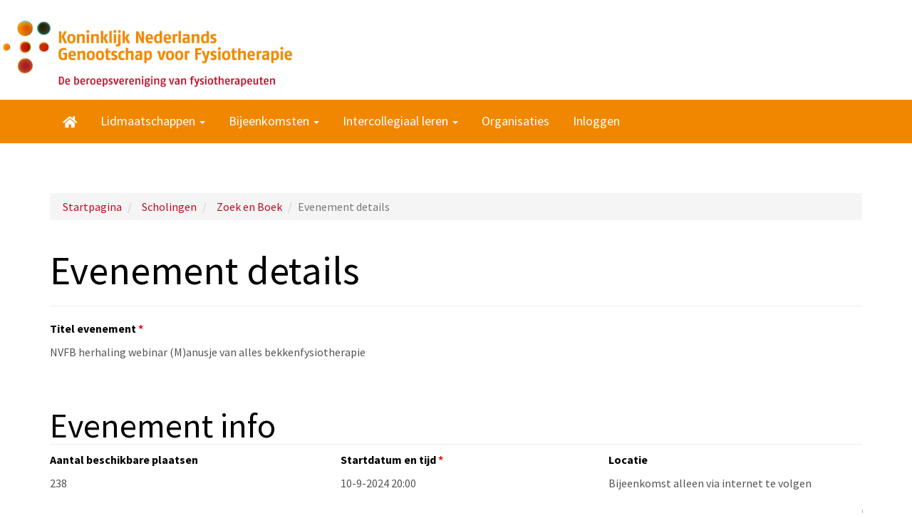

--- FILE ---
content_type: text/html; charset=utf-8
request_url: https://mijn.kngf.nl/Scholingen/zoek-en-boek/evenement-details/?id=c3636d83-b4ab-4567-9f58-af647390f20b
body_size: 89915
content:



<!DOCTYPE html>
<html lang="nl-NL" data-lang="nl-NL" crm-lang="nl-NL" dir="ltr" crm-lcid="1043"
	same-site-mode="None">
<head>
		
		<meta charset="utf-8" /><meta name="viewport" content="width=device-width,&#32;initial-scale=1.0" /><meta http-equiv="X-UA-Compatible" content="IE=edge" />
		<script type="text/javascript" >
				
        </script>
	<title>
	
		Evenement details
		&nbsp;· Mijn KNGF
</title>
		
		<script src="/_portal/6f906498-5555-4b14-9d6c-eb9817c7de93/Resources/ResourceManager?lang=nl-NL"></script>
	
	<script type="text/javascript">
        // Refresh all powerBI Iframes on Login in one Iframe
        window.addEventListener('message', function (event) {
            if (event && event.data && event.data == 'refreshPowerBI') {
                $("iframe.powerbi").each(function () {
                    this.src = this.src;
                });
            }
        });

        // Fix for incorrect viewport width setting in IE 10 on Windows Phone 8.
        if (navigator.userAgent.match(/IEMobile\/10\.0/)) {
            var msViewportStyle = document.createElement("style");
            msViewportStyle.appendChild(document.createTextNode("@-ms-viewport{width:auto!important}"));
            document.getElementsByTagName("head")[0].appendChild(msViewportStyle);
        }
    </script>
		
	
		
		<link href="/bootstrap.min.css?1748875437000" rel="stylesheet" />

		<link href="https://content.powerapps.com/resource/powerappsportal/dist/font-awesome.bundle-3d8a58a48f.css" onerror="javascript:&#32;var&#32;target&#32;=&#32;event.target;&#32;var&#32;link&#32;=&#32;document.createElement(&#39;link&#39;);&#32;link.crossOrigin&#32;=&#32;target.crossOrigin;&#32;link.href&#32;=&#32;&#39;/dist/font-awesome.bundle-3d8a58a48f.css&#39;;&#32;link.rel&#32;=&#32;&#39;stylesheet&#39;;&#32;target.insertAdjacentElement(&#39;afterend&#39;,link);" rel="stylesheet" />

				<link href="https://content.powerapps.com/resource/powerappsportal/dist/preform.bundle-c7915b3e06.css" onerror="javascript:&#32;var&#32;target&#32;=&#32;event.target;&#32;var&#32;link&#32;=&#32;document.createElement(&#39;link&#39;);&#32;link.crossOrigin&#32;=&#32;target.crossOrigin;&#32;link.href&#32;=&#32;&#39;/dist/preform.bundle-c7915b3e06.css&#39;;&#32;link.rel&#32;=&#32;&#39;stylesheet&#39;;&#32;target.insertAdjacentElement(&#39;afterend&#39;,link);" rel="stylesheet" />


		
			


		
		<link href="/kngf.css?1748875440000" rel="stylesheet" />

		
		
		
		
		
	
		
		<link href="https://content.powerapps.com/resource/powerappsportal/dist/pwa-style.bundle-55718a4c0d.css" onerror="javascript:&#32;var&#32;target&#32;=&#32;event.target;&#32;var&#32;link&#32;=&#32;document.createElement(&#39;link&#39;);&#32;link.crossOrigin&#32;=&#32;target.crossOrigin;&#32;link.href&#32;=&#32;&#39;/dist/pwa-style.bundle-55718a4c0d.css&#39;;&#32;link.rel&#32;=&#32;&#39;stylesheet&#39;;&#32;target.insertAdjacentElement(&#39;afterend&#39;,link);" rel="stylesheet" />

		</head>
<body data-sitemap-state="/Scholingen/zoek-en-boek/evenement-details/:/Scholingen/zoek-en-boek/:/Scholingen/:/"
	data-dateformat="d-M-yyyy"
	data-timeformat="HH:mm"
	data-datetimeformat="d-M-yyyy HH:mm"
	data-app-path="/"
	data-ckeditor-basepath="/js/BaseHtmlContentDesigner/Libs/msdyncrm_/libs/ckeditor/"
	data-case-deflection-url="/_services/search/6f906498-5555-4b14-9d6c-eb9817c7de93">


	
		<link href="https://content.powerapps.com/resource/powerappsportal/dist/pcf-style.bundle-373a0f4982.css" onerror="javascript:&#32;var&#32;target&#32;=&#32;event.target;&#32;var&#32;link&#32;=&#32;document.createElement(&#39;link&#39;);&#32;link.crossOrigin&#32;=&#32;target.crossOrigin;&#32;link.href&#32;=&#32;&#39;/dist/pcf-style.bundle-373a0f4982.css&#39;;&#32;link.rel&#32;=&#32;&#39;stylesheet&#39;;&#32;target.insertAdjacentElement(&#39;afterend&#39;,link);" rel="stylesheet" />

			
	
		

	<div id="offlineNotificationBar" class="displayNone">
		<img alt="web" id="web" onerror="javascript:&#32;var&#32;target&#32;=&#32;event.target;&#32;var&#32;img&#32;=&#32;document.createElement(&#39;img&#39;);&#32;img.src&#32;=&#32;&#39;/css/images/web.png&#39;;&#32;img.alt&#32;=&#32;&#39;web&#39;;&#32;img.id&#32;=&#32;&#39;web&#39;&#32;;&#32;target.insertAdjacentElement(&#39;afterend&#39;,img);&#32;target.remove();" src="https://content.powerapps.com/resource/powerappsportal/img/web.png" />
		<div id="message">U bent offline. Dit is een alleen-lezen versie van de pagina.</div>
		<div id="close" onclick="this.parentElement.style.display='none';"><img alt="close" onerror="javascript:&#32;var&#32;target&#32;=&#32;event.target;&#32;var&#32;img&#32;=&#32;document.createElement(&#39;img&#39;);&#32;img.src&#32;=&#32;&#39;/css/images/close.png&#39;;&#32;img.alt&#32;=&#32;&#39;close&#39;;&#32;img.id&#32;=&#32;&#39;&#39;&#32;;&#32;target.insertAdjacentElement(&#39;afterend&#39;,img);&#32;target.remove();" src="https://content.powerapps.com/resource/powerappsportal/img/close.png" /></div>
	</div>

	

	<script type="text/javascript">
        window.DisableCkEditor = window.DisableCkEditor || {};
		DisableCkEditor.Value = 'False';
    </script>

	<script type="text/javascript">
        var enableOmniChannelWidgetWithSiteCopilot = 'False';
        if (enableOmniChannelWidgetWithSiteCopilot === "True" || enableOmniChannelWidgetWithSiteCopilot === "true") {
            const authUrl = window.location.origin + "/_services/auth/portalusertoken";
            const fetchWithRetries = async (url, options, retries) => {
                try {
                    const authResponse = await fetch(url, options);
                    const token = await authResponse.text();
                    sessionStorage['c2Token'] = token;
                } catch (err) {
                    if (retries === 1) throw err;
                    return await fetchWithRetries(url, options, retries - 1);
                }
            };
            fetchWithRetries(authUrl, { method: "POST" }, 4);
        }
    </script>

	<script type="text/javascript">
		var isPvaBotAuthenticated = sessionStorage['isPvaBotAuthenticated'];
		var isPortalUserLoggedIn = 'False';

        if ((isPvaBotAuthenticated != null || isPvaBotAuthenticated != undefined) && isPvaBotAuthenticated != isPortalUserLoggedIn) {
			sessionStorage['triggerPvaBotSignOut'] = true;
			sessionStorage.removeItem('c2Token');
            sessionStorage.removeItem('directLinetoken');
            sessionStorage.removeItem('conversation_Id');

			sessionStorage.removeItem('bot_c2Token');
			sessionStorage.removeItem('botdirectLinetoken');
            sessionStorage.removeItem('botconversation_Id');
		}
		sessionStorage['isPvaBotAuthenticated'] = isPortalUserLoggedIn;
    </script>

	<script type="text/javascript">
		window["CSPSettings"] = window["CSPSettings"] || {};
		window["CSPSettings"].nonce = '';
        window["FabricConfig"] = window["FabricConfig"] || {};
        window["FabricConfig"].mergeStyles = window["FabricConfig"].mergeStyles || {};
		window["FabricConfig"].mergeStyles.cspSettings = window["CSPSettings"];
        window["Microsoft"] = window["Microsoft"] || {};
		window["Microsoft"].Dynamic365 = {
			Portal: {
				
				User: {
					userName: '',
					firstName: '',
					lastName: '',
					email: '',
					contactId: '',
					userRoles: [],
				},
				
				version: '9.7.9.55',
				type: 'CustomerPortal',
				id: 'b7be70ed-3913-4cf7-bc7a-6885b01340c7', 
				geo: 'EUR', 
				tenant: 'c92ec447-6f6e-4dcb-9cf4-abe166a9cc28', 
				correlationId: 'f6d362f2-7906-42db-9c9d-cda8c6e1ced9',
                orgEnvironmentId: 'cc0509f0-2f7a-4e7b-82e4-74e2e0b12a7f',
                orgId: 'e432f5cf-3b63-4f28-9cac-dd5a4b65e2e4',
                portalProductionOrTrialType: 'Production',
                isTelemetryEnabled: 'True',
                InstrumentationSettings: {
                    instrumentationKey: '197418c5cb8c4426b201f9db2e87b914-87887378-2790-49b0-9295-51f43b6204b1-7172',
                    collectorEndpoint: 'https://eu-mobile.events.data.microsoft.com/OneCollector/1.0/'
                },
                timerProfileForBatching: 'NEAR_REAL_TIME',
                activeLanguages: ["nl-NL"],
                isClientApiEnabled: 'True'
            }
        };

		window["Microsoft"].Dynamic365.Portal.onPagesClientApiReady = (callback) => {
			return new Promise((resolve, reject) => {
				let isComplete = false;
				let timeoutId;
				const timeoutInterval = 10000;
		
				function handleReady() {
					if (!isComplete && window.$pages) {
						isComplete = true;
						clearTimeout(timeoutId);
						try {
							if (typeof callback === "function") {
								callback(window.$pages);
							}
						} catch (e) {
							console.error("onPagesClientApiReady callback error:", e);
						}
						resolve(window.$pages); // should we reject if callback throws an error
					}
				}
		
				if (window.$pages) {
					handleReady();
					return;
				}
		
				function sdkListener() {
					handleReady();
					window.removeEventListener('pagesSDKInitialized', sdkListener);
				}
		
				window.addEventListener('pagesSDKInitialized', sdkListener);
		
				timeoutId = setTimeout(() => {
					if (!isComplete) {
						window.removeEventListener('pagesSDKInitialized', sdkListener);
						if (window.$pages) {
							handleReady();
						} else {
							isComplete = true;
							reject(new Error('window.$pages not available.'));
						}
					}
				}, timeoutInterval);
			});
		};

        // Mark request not cacheable if Dynamics365PortalAnalytics cookie is being refreshed by the server or if the cookie in request header is invalid
		

        // For client side telemetry intializing Dynamics365PortalAnalytics cookie object
		
        window["Microsoft"].Dynamic365.Portal.dynamics365PortalAnalytics = 'fXsdWpBruko6hipbNCZKNSczKk_DyMsJtP4lkdmfF4CxmYysny5Ooafc1W8aaQdTVxxBJ-SZgSt7e41d4uoA3ZoUnpqOVAumMGc59w-Hwo8KtB81wG1eOOORwuV4dOTGiNSjYYwKWJRYluJnzCBipA2'; // CodeQL [SM00430] False Positive: only alphanumeric chars allowed, for non-alphanumeric char it will return INVALID_CHARACTERS_IN_COOKIE 
		

	</script>
	
	<script type="text/javascript">

		
    </script>

	
		<link href="https://fonts.googleapis.com/css?family=Source+Sans+Pro:300,300i,400,400i,600,700" rel="stylesheet">
<style media="all" id="fa-main">/*!
 * Font Awesome Free 5.15.2 by @fontawesome - https://fontawesome.com
 * License - https://fontawesome.com/license/free (Icons: CC BY 4.0, Fonts: SIL OFL 1.1, Code: MIT License)
 */.fa,.fab,.fad,.fal,.far,.fas{-moz-osx-font-smoothing:grayscale;-webkit-font-smoothing:antialiased;display:inline-block;font-style:normal;font-variant:normal;text-rendering:auto;line-height:1}.fa-lg{font-size:1.33333em;line-height:.75em;vertical-align:-.0667em}.fa-xs{font-size:.75em}.fa-sm{font-size:.875em}.fa-1x{font-size:1em}.fa-2x{font-size:2em}.fa-3x{font-size:3em}.fa-4x{font-size:4em}.fa-5x{font-size:5em}.fa-6x{font-size:6em}.fa-7x{font-size:7em}.fa-8x{font-size:8em}.fa-9x{font-size:9em}.fa-10x{font-size:10em}.fa-fw{text-align:center;width:1.25em}.fa-ul{list-style-type:none;margin-left:2.5em;padding-left:0}.fa-ul>li{position:relative}.fa-li{left:-2em;position:absolute;text-align:center;width:2em;line-height:inherit}.fa-border{border:.08em solid #eee;border-radius:.1em;padding:.2em .25em .15em}.fa-pull-left{float:left}.fa-pull-right{float:right}.fa.fa-pull-left,.fab.fa-pull-left,.fal.fa-pull-left,.far.fa-pull-left,.fas.fa-pull-left{margin-right:.3em}.fa.fa-pull-right,.fab.fa-pull-right,.fal.fa-pull-right,.far.fa-pull-right,.fas.fa-pull-right{margin-left:.3em}.fa-spin{-webkit-animation:fa-spin 2s linear infinite;animation:fa-spin 2s linear infinite}.fa-pulse{-webkit-animation:fa-spin 1s steps(8) infinite;animation:fa-spin 1s steps(8) infinite}@-webkit-keyframes fa-spin{0%{-webkit-transform:rotate(0deg);transform:rotate(0deg)}to{-webkit-transform:rotate(1turn);transform:rotate(1turn)}}@keyframes fa-spin{0%{-webkit-transform:rotate(0deg);transform:rotate(0deg)}to{-webkit-transform:rotate(1turn);transform:rotate(1turn)}}.fa-rotate-90{-ms-filter:"progid:DXImageTransform.Microsoft.BasicImage(rotation=1)";-webkit-transform:rotate(90deg);transform:rotate(90deg)}.fa-rotate-180{-ms-filter:"progid:DXImageTransform.Microsoft.BasicImage(rotation=2)";-webkit-transform:rotate(180deg);transform:rotate(180deg)}.fa-rotate-270{-ms-filter:"progid:DXImageTransform.Microsoft.BasicImage(rotation=3)";-webkit-transform:rotate(270deg);transform:rotate(270deg)}.fa-flip-horizontal{-ms-filter:"progid:DXImageTransform.Microsoft.BasicImage(rotation=0, mirror=1)";-webkit-transform:scaleX(-1);transform:scaleX(-1)}.fa-flip-vertical{-webkit-transform:scaleY(-1);transform:scaleY(-1)}.fa-flip-both,.fa-flip-horizontal.fa-flip-vertical,.fa-flip-vertical{-ms-filter:"progid:DXImageTransform.Microsoft.BasicImage(rotation=2, mirror=1)"}.fa-flip-both,.fa-flip-horizontal.fa-flip-vertical{-webkit-transform:scale(-1);transform:scale(-1)}:root .fa-flip-both,:root .fa-flip-horizontal,:root .fa-flip-vertical,:root .fa-rotate-90,:root .fa-rotate-180,:root .fa-rotate-270{-webkit-filter:none;filter:none}.fa-stack{display:inline-block;height:2em;line-height:2em;position:relative;vertical-align:middle;width:2.5em}.fa-stack-1x,.fa-stack-2x{left:0;position:absolute;text-align:center;width:100%}.fa-stack-1x{line-height:inherit}.fa-stack-2x{font-size:2em}.fa-inverse{color:#fff}.fa-500px:before{content:"\f26e"}.fa-accessible-icon:before{content:"\f368"}.fa-accusoft:before{content:"\f369"}.fa-acquisitions-incorporated:before{content:"\f6af"}.fa-ad:before{content:"\f641"}.fa-address-book:before{content:"\f2b9"}.fa-address-card:before{content:"\f2bb"}.fa-adjust:before{content:"\f042"}.fa-adn:before{content:"\f170"}.fa-adversal:before{content:"\f36a"}.fa-affiliatetheme:before{content:"\f36b"}.fa-air-freshener:before{content:"\f5d0"}.fa-airbnb:before{content:"\f834"}.fa-algolia:before{content:"\f36c"}.fa-align-center:before{content:"\f037"}.fa-align-justify:before{content:"\f039"}.fa-align-left:before{content:"\f036"}.fa-align-right:before{content:"\f038"}.fa-alipay:before{content:"\f642"}.fa-allergies:before{content:"\f461"}.fa-amazon:before{content:"\f270"}.fa-amazon-pay:before{content:"\f42c"}.fa-ambulance:before{content:"\f0f9"}.fa-american-sign-language-interpreting:before{content:"\f2a3"}.fa-amilia:before{content:"\f36d"}.fa-anchor:before{content:"\f13d"}.fa-android:before{content:"\f17b"}.fa-angellist:before{content:"\f209"}.fa-angle-double-down:before{content:"\f103"}.fa-angle-double-left:before{content:"\f100"}.fa-angle-double-right:before{content:"\f101"}.fa-angle-double-up:before{content:"\f102"}.fa-angle-down:before{content:"\f107"}.fa-angle-left:before{content:"\f104"}.fa-angle-right:before{content:"\f105"}.fa-angle-up:before{content:"\f106"}.fa-angry:before{content:"\f556"}.fa-angrycreative:before{content:"\f36e"}.fa-angular:before{content:"\f420"}.fa-ankh:before{content:"\f644"}.fa-app-store:before{content:"\f36f"}.fa-app-store-ios:before{content:"\f370"}.fa-apper:before{content:"\f371"}.fa-apple:before{content:"\f179"}.fa-apple-alt:before{content:"\f5d1"}.fa-apple-pay:before{content:"\f415"}.fa-archive:before{content:"\f187"}.fa-archway:before{content:"\f557"}.fa-arrow-alt-circle-down:before{content:"\f358"}.fa-arrow-alt-circle-left:before{content:"\f359"}.fa-arrow-alt-circle-right:before{content:"\f35a"}.fa-arrow-alt-circle-up:before{content:"\f35b"}.fa-arrow-circle-down:before{content:"\f0ab"}.fa-arrow-circle-left:before{content:"\f0a8"}.fa-arrow-circle-right:before{content:"\f0a9"}.fa-arrow-circle-up:before{content:"\f0aa"}.fa-arrow-down:before{content:"\f063"}.fa-arrow-left:before{content:"\f060"}.fa-arrow-right:before{content:"\f061"}.fa-arrow-up:before{content:"\f062"}.fa-arrows-alt:before{content:"\f0b2"}.fa-arrows-alt-h:before{content:"\f337"}.fa-arrows-alt-v:before{content:"\f338"}.fa-artstation:before{content:"\f77a"}.fa-assistive-listening-systems:before{content:"\f2a2"}.fa-asterisk:before{content:"\f069"}.fa-asymmetrik:before{content:"\f372"}.fa-at:before{content:"\f1fa"}.fa-atlas:before{content:"\f558"}.fa-atlassian:before{content:"\f77b"}.fa-atom:before{content:"\f5d2"}.fa-audible:before{content:"\f373"}.fa-audio-description:before{content:"\f29e"}.fa-autoprefixer:before{content:"\f41c"}.fa-avianex:before{content:"\f374"}.fa-aviato:before{content:"\f421"}.fa-award:before{content:"\f559"}.fa-aws:before{content:"\f375"}.fa-baby:before{content:"\f77c"}.fa-baby-carriage:before{content:"\f77d"}.fa-backspace:before{content:"\f55a"}.fa-backward:before{content:"\f04a"}.fa-bacon:before{content:"\f7e5"}.fa-bacteria:before{content:"\e059"}.fa-bacterium:before{content:"\e05a"}.fa-bahai:before{content:"\f666"}.fa-balance-scale:before{content:"\f24e"}.fa-balance-scale-left:before{content:"\f515"}.fa-balance-scale-right:before{content:"\f516"}.fa-ban:before{content:"\f05e"}.fa-band-aid:before{content:"\f462"}.fa-bandcamp:before{content:"\f2d5"}.fa-barcode:before{content:"\f02a"}.fa-bars:before{content:"\f0c9"}.fa-baseball-ball:before{content:"\f433"}.fa-basketball-ball:before{content:"\f434"}.fa-bath:before{content:"\f2cd"}.fa-battery-empty:before{content:"\f244"}.fa-battery-full:before{content:"\f240"}.fa-battery-half:before{content:"\f242"}.fa-battery-quarter:before{content:"\f243"}.fa-battery-three-quarters:before{content:"\f241"}.fa-battle-net:before{content:"\f835"}.fa-bed:before{content:"\f236"}.fa-beer:before{content:"\f0fc"}.fa-behance:before{content:"\f1b4"}.fa-behance-square:before{content:"\f1b5"}.fa-bell:before{content:"\f0f3"}.fa-bell-slash:before{content:"\f1f6"}.fa-bezier-curve:before{content:"\f55b"}.fa-bible:before{content:"\f647"}.fa-bicycle:before{content:"\f206"}.fa-biking:before{content:"\f84a"}.fa-bimobject:before{content:"\f378"}.fa-binoculars:before{content:"\f1e5"}.fa-biohazard:before{content:"\f780"}.fa-birthday-cake:before{content:"\f1fd"}.fa-bitbucket:before{content:"\f171"}.fa-bitcoin:before{content:"\f379"}.fa-bity:before{content:"\f37a"}.fa-black-tie:before{content:"\f27e"}.fa-blackberry:before{content:"\f37b"}.fa-blender:before{content:"\f517"}.fa-blender-phone:before{content:"\f6b6"}.fa-blind:before{content:"\f29d"}.fa-blog:before{content:"\f781"}.fa-blogger:before{content:"\f37c"}.fa-blogger-b:before{content:"\f37d"}.fa-bluetooth:before{content:"\f293"}.fa-bluetooth-b:before{content:"\f294"}.fa-bold:before{content:"\f032"}.fa-bolt:before{content:"\f0e7"}.fa-bomb:before{content:"\f1e2"}.fa-bone:before{content:"\f5d7"}.fa-bong:before{content:"\f55c"}.fa-book:before{content:"\f02d"}.fa-book-dead:before{content:"\f6b7"}.fa-book-medical:before{content:"\f7e6"}.fa-book-open:before{content:"\f518"}.fa-book-reader:before{content:"\f5da"}.fa-bookmark:before{content:"\f02e"}.fa-bootstrap:before{content:"\f836"}.fa-border-all:before{content:"\f84c"}.fa-border-none:before{content:"\f850"}.fa-border-style:before{content:"\f853"}.fa-bowling-ball:before{content:"\f436"}.fa-box:before{content:"\f466"}.fa-box-open:before{content:"\f49e"}.fa-box-tissue:before{content:"\e05b"}.fa-boxes:before{content:"\f468"}.fa-braille:before{content:"\f2a1"}.fa-brain:before{content:"\f5dc"}.fa-bread-slice:before{content:"\f7ec"}.fa-briefcase:before{content:"\f0b1"}.fa-briefcase-medical:before{content:"\f469"}.fa-broadcast-tower:before{content:"\f519"}.fa-broom:before{content:"\f51a"}.fa-brush:before{content:"\f55d"}.fa-btc:before{content:"\f15a"}.fa-buffer:before{content:"\f837"}.fa-bug:before{content:"\f188"}.fa-building:before{content:"\f1ad"}.fa-bullhorn:before{content:"\f0a1"}.fa-bullseye:before{content:"\f140"}.fa-burn:before{content:"\f46a"}.fa-buromobelexperte:before{content:"\f37f"}.fa-bus:before{content:"\f207"}.fa-bus-alt:before{content:"\f55e"}.fa-business-time:before{content:"\f64a"}.fa-buy-n-large:before{content:"\f8a6"}.fa-buysellads:before{content:"\f20d"}.fa-calculator:before{content:"\f1ec"}.fa-calendar:before{content:"\f133"}.fa-calendar-alt:before{content:"\f073"}.fa-calendar-check:before{content:"\f274"}.fa-calendar-day:before{content:"\f783"}.fa-calendar-minus:before{content:"\f272"}.fa-calendar-plus:before{content:"\f271"}.fa-calendar-times:before{content:"\f273"}.fa-calendar-week:before{content:"\f784"}.fa-camera:before{content:"\f030"}.fa-camera-retro:before{content:"\f083"}.fa-campground:before{content:"\f6bb"}.fa-canadian-maple-leaf:before{content:"\f785"}.fa-candy-cane:before{content:"\f786"}.fa-cannabis:before{content:"\f55f"}.fa-capsules:before{content:"\f46b"}.fa-car:before{content:"\f1b9"}.fa-car-alt:before{content:"\f5de"}.fa-car-battery:before{content:"\f5df"}.fa-car-crash:before{content:"\f5e1"}.fa-car-side:before{content:"\f5e4"}.fa-caravan:before{content:"\f8ff"}.fa-caret-down:before{content:"\f0d7"}.fa-caret-left:before{content:"\f0d9"}.fa-caret-right:before{content:"\f0da"}.fa-caret-square-down:before{content:"\f150"}.fa-caret-square-left:before{content:"\f191"}.fa-caret-square-right:before{content:"\f152"}.fa-caret-square-up:before{content:"\f151"}.fa-caret-up:before{content:"\f0d8"}.fa-carrot:before{content:"\f787"}.fa-cart-arrow-down:before{content:"\f218"}.fa-cart-plus:before{content:"\f217"}.fa-cash-register:before{content:"\f788"}.fa-cat:before{content:"\f6be"}.fa-cc-amazon-pay:before{content:"\f42d"}.fa-cc-amex:before{content:"\f1f3"}.fa-cc-apple-pay:before{content:"\f416"}.fa-cc-diners-club:before{content:"\f24c"}.fa-cc-discover:before{content:"\f1f2"}.fa-cc-jcb:before{content:"\f24b"}.fa-cc-mastercard:before{content:"\f1f1"}.fa-cc-paypal:before{content:"\f1f4"}.fa-cc-stripe:before{content:"\f1f5"}.fa-cc-visa:before{content:"\f1f0"}.fa-centercode:before{content:"\f380"}.fa-centos:before{content:"\f789"}.fa-certificate:before{content:"\f0a3"}.fa-chair:before{content:"\f6c0"}.fa-chalkboard:before{content:"\f51b"}.fa-chalkboard-teacher:before{content:"\f51c"}.fa-charging-station:before{content:"\f5e7"}.fa-chart-area:before{content:"\f1fe"}.fa-chart-bar:before{content:"\f080"}.fa-chart-line:before{content:"\f201"}.fa-chart-pie:before{content:"\f200"}.fa-check:before{content:"\f00c"}.fa-check-circle:before{content:"\f058"}.fa-check-double:before{content:"\f560"}.fa-check-square:before{content:"\f14a"}.fa-cheese:before{content:"\f7ef"}.fa-chess:before{content:"\f439"}.fa-chess-bishop:before{content:"\f43a"}.fa-chess-board:before{content:"\f43c"}.fa-chess-king:before{content:"\f43f"}.fa-chess-knight:before{content:"\f441"}.fa-chess-pawn:before{content:"\f443"}.fa-chess-queen:before{content:"\f445"}.fa-chess-rook:before{content:"\f447"}.fa-chevron-circle-down:before{content:"\f13a"}.fa-chevron-circle-left:before{content:"\f137"}.fa-chevron-circle-right:before{content:"\f138"}.fa-chevron-circle-up:before{content:"\f139"}.fa-chevron-down:before{content:"\f078"}.fa-chevron-left:before{content:"\f053"}.fa-chevron-right:before{content:"\f054"}.fa-chevron-up:before{content:"\f077"}.fa-child:before{content:"\f1ae"}.fa-chrome:before{content:"\f268"}.fa-chromecast:before{content:"\f838"}.fa-church:before{content:"\f51d"}.fa-circle:before{content:"\f111"}.fa-circle-notch:before{content:"\f1ce"}.fa-city:before{content:"\f64f"}.fa-clinic-medical:before{content:"\f7f2"}.fa-clipboard:before{content:"\f328"}.fa-clipboard-check:before{content:"\f46c"}.fa-clipboard-list:before{content:"\f46d"}.fa-clock:before{content:"\f017"}.fa-clone:before{content:"\f24d"}.fa-closed-captioning:before{content:"\f20a"}.fa-cloud:before{content:"\f0c2"}.fa-cloud-download-alt:before{content:"\f381"}.fa-cloud-meatball:before{content:"\f73b"}.fa-cloud-moon:before{content:"\f6c3"}.fa-cloud-moon-rain:before{content:"\f73c"}.fa-cloud-rain:before{content:"\f73d"}.fa-cloud-showers-heavy:before{content:"\f740"}.fa-cloud-sun:before{content:"\f6c4"}.fa-cloud-sun-rain:before{content:"\f743"}.fa-cloud-upload-alt:before{content:"\f382"}.fa-cloudflare:before{content:"\e07d"}.fa-cloudscale:before{content:"\f383"}.fa-cloudsmith:before{content:"\f384"}.fa-cloudversify:before{content:"\f385"}.fa-cocktail:before{content:"\f561"}.fa-code:before{content:"\f121"}.fa-code-branch:before{content:"\f126"}.fa-codepen:before{content:"\f1cb"}.fa-codiepie:before{content:"\f284"}.fa-coffee:before{content:"\f0f4"}.fa-cog:before{content:"\f013"}.fa-cogs:before{content:"\f085"}.fa-coins:before{content:"\f51e"}.fa-columns:before{content:"\f0db"}.fa-comment:before{content:"\f075"}.fa-comment-alt:before{content:"\f27a"}.fa-comment-dollar:before{content:"\f651"}.fa-comment-dots:before{content:"\f4ad"}.fa-comment-medical:before{content:"\f7f5"}.fa-comment-slash:before{content:"\f4b3"}.fa-comments:before{content:"\f086"}.fa-comments-dollar:before{content:"\f653"}.fa-compact-disc:before{content:"\f51f"}.fa-compass:before{content:"\f14e"}.fa-compress:before{content:"\f066"}.fa-compress-alt:before{content:"\f422"}.fa-compress-arrows-alt:before{content:"\f78c"}.fa-concierge-bell:before{content:"\f562"}.fa-confluence:before{content:"\f78d"}.fa-connectdevelop:before{content:"\f20e"}.fa-contao:before{content:"\f26d"}.fa-cookie:before{content:"\f563"}.fa-cookie-bite:before{content:"\f564"}.fa-copy:before{content:"\f0c5"}.fa-copyright:before{content:"\f1f9"}.fa-cotton-bureau:before{content:"\f89e"}.fa-couch:before{content:"\f4b8"}.fa-cpanel:before{content:"\f388"}.fa-creative-commons:before{content:"\f25e"}.fa-creative-commons-by:before{content:"\f4e7"}.fa-creative-commons-nc:before{content:"\f4e8"}.fa-creative-commons-nc-eu:before{content:"\f4e9"}.fa-creative-commons-nc-jp:before{content:"\f4ea"}.fa-creative-commons-nd:before{content:"\f4eb"}.fa-creative-commons-pd:before{content:"\f4ec"}.fa-creative-commons-pd-alt:before{content:"\f4ed"}.fa-creative-commons-remix:before{content:"\f4ee"}.fa-creative-commons-sa:before{content:"\f4ef"}.fa-creative-commons-sampling:before{content:"\f4f0"}.fa-creative-commons-sampling-plus:before{content:"\f4f1"}.fa-creative-commons-share:before{content:"\f4f2"}.fa-creative-commons-zero:before{content:"\f4f3"}.fa-credit-card:before{content:"\f09d"}.fa-critical-role:before{content:"\f6c9"}.fa-crop:before{content:"\f125"}.fa-crop-alt:before{content:"\f565"}.fa-cross:before{content:"\f654"}.fa-crosshairs:before{content:"\f05b"}.fa-crow:before{content:"\f520"}.fa-crown:before{content:"\f521"}.fa-crutch:before{content:"\f7f7"}.fa-css3:before{content:"\f13c"}.fa-css3-alt:before{content:"\f38b"}.fa-cube:before{content:"\f1b2"}.fa-cubes:before{content:"\f1b3"}.fa-cut:before{content:"\f0c4"}.fa-cuttlefish:before{content:"\f38c"}.fa-d-and-d:before{content:"\f38d"}.fa-d-and-d-beyond:before{content:"\f6ca"}.fa-dailymotion:before{content:"\e052"}.fa-dashcube:before{content:"\f210"}.fa-database:before{content:"\f1c0"}.fa-deaf:before{content:"\f2a4"}.fa-deezer:before{content:"\e077"}.fa-delicious:before{content:"\f1a5"}.fa-democrat:before{content:"\f747"}.fa-deploydog:before{content:"\f38e"}.fa-deskpro:before{content:"\f38f"}.fa-desktop:before{content:"\f108"}.fa-dev:before{content:"\f6cc"}.fa-deviantart:before{content:"\f1bd"}.fa-dharmachakra:before{content:"\f655"}.fa-dhl:before{content:"\f790"}.fa-diagnoses:before{content:"\f470"}.fa-diaspora:before{content:"\f791"}.fa-dice:before{content:"\f522"}.fa-dice-d20:before{content:"\f6cf"}.fa-dice-d6:before{content:"\f6d1"}.fa-dice-five:before{content:"\f523"}.fa-dice-four:before{content:"\f524"}.fa-dice-one:before{content:"\f525"}.fa-dice-six:before{content:"\f526"}.fa-dice-three:before{content:"\f527"}.fa-dice-two:before{content:"\f528"}.fa-digg:before{content:"\f1a6"}.fa-digital-ocean:before{content:"\f391"}.fa-digital-tachograph:before{content:"\f566"}.fa-directions:before{content:"\f5eb"}.fa-discord:before{content:"\f392"}.fa-discourse:before{content:"\f393"}.fa-disease:before{content:"\f7fa"}.fa-divide:before{content:"\f529"}.fa-dizzy:before{content:"\f567"}.fa-dna:before{content:"\f471"}.fa-dochub:before{content:"\f394"}.fa-docker:before{content:"\f395"}.fa-dog:before{content:"\f6d3"}.fa-dollar-sign:before{content:"\f155"}.fa-dolly:before{content:"\f472"}.fa-dolly-flatbed:before{content:"\f474"}.fa-donate:before{content:"\f4b9"}.fa-door-closed:before{content:"\f52a"}.fa-door-open:before{content:"\f52b"}.fa-dot-circle:before{content:"\f192"}.fa-dove:before{content:"\f4ba"}.fa-download:before{content:"\f019"}.fa-draft2digital:before{content:"\f396"}.fa-drafting-compass:before{content:"\f568"}.fa-dragon:before{content:"\f6d5"}.fa-draw-polygon:before{content:"\f5ee"}.fa-dribbble:before{content:"\f17d"}.fa-dribbble-square:before{content:"\f397"}.fa-dropbox:before{content:"\f16b"}.fa-drum:before{content:"\f569"}.fa-drum-steelpan:before{content:"\f56a"}.fa-drumstick-bite:before{content:"\f6d7"}.fa-drupal:before{content:"\f1a9"}.fa-dumbbell:before{content:"\f44b"}.fa-dumpster:before{content:"\f793"}.fa-dumpster-fire:before{content:"\f794"}.fa-dungeon:before{content:"\f6d9"}.fa-dyalog:before{content:"\f399"}.fa-earlybirds:before{content:"\f39a"}.fa-ebay:before{content:"\f4f4"}.fa-edge:before{content:"\f282"}.fa-edge-legacy:before{content:"\e078"}.fa-edit:before{content:"\f044"}.fa-egg:before{content:"\f7fb"}.fa-eject:before{content:"\f052"}.fa-elementor:before{content:"\f430"}.fa-ellipsis-h:before{content:"\f141"}.fa-ellipsis-v:before{content:"\f142"}.fa-ello:before{content:"\f5f1"}.fa-ember:before{content:"\f423"}.fa-empire:before{content:"\f1d1"}.fa-envelope:before{content:"\f0e0"}.fa-envelope-open:before{content:"\f2b6"}.fa-envelope-open-text:before{content:"\f658"}.fa-envelope-square:before{content:"\f199"}.fa-envira:before{content:"\f299"}.fa-equals:before{content:"\f52c"}.fa-eraser:before{content:"\f12d"}.fa-erlang:before{content:"\f39d"}.fa-ethereum:before{content:"\f42e"}.fa-ethernet:before{content:"\f796"}.fa-etsy:before{content:"\f2d7"}.fa-euro-sign:before{content:"\f153"}.fa-evernote:before{content:"\f839"}.fa-exchange-alt:before{content:"\f362"}.fa-exclamation:before{content:"\f12a"}.fa-exclamation-circle:before{content:"\f06a"}.fa-exclamation-triangle:before{content:"\f071"}.fa-expand:before{content:"\f065"}.fa-expand-alt:before{content:"\f424"}.fa-expand-arrows-alt:before{content:"\f31e"}.fa-expeditedssl:before{content:"\f23e"}.fa-external-link-alt:before{content:"\f35d"}.fa-external-link-square-alt:before{content:"\f360"}.fa-eye:before{content:"\f06e"}.fa-eye-dropper:before{content:"\f1fb"}.fa-eye-slash:before{content:"\f070"}.fa-facebook:before{content:"\f09a"}.fa-facebook-f:before{content:"\f39e"}.fa-facebook-messenger:before{content:"\f39f"}.fa-facebook-square:before{content:"\f082"}.fa-fan:before{content:"\f863"}.fa-fantasy-flight-games:before{content:"\f6dc"}.fa-fast-backward:before{content:"\f049"}.fa-fast-forward:before{content:"\f050"}.fa-faucet:before{content:"\e005"}.fa-fax:before{content:"\f1ac"}.fa-feather:before{content:"\f52d"}.fa-feather-alt:before{content:"\f56b"}.fa-fedex:before{content:"\f797"}.fa-fedora:before{content:"\f798"}.fa-female:before{content:"\f182"}.fa-fighter-jet:before{content:"\f0fb"}.fa-figma:before{content:"\f799"}.fa-file:before{content:"\f15b"}.fa-file-alt:before{content:"\f15c"}.fa-file-archive:before{content:"\f1c6"}.fa-file-audio:before{content:"\f1c7"}.fa-file-code:before{content:"\f1c9"}.fa-file-contract:before{content:"\f56c"}.fa-file-csv:before{content:"\f6dd"}.fa-file-download:before{content:"\f56d"}.fa-file-excel:before{content:"\f1c3"}.fa-file-export:before{content:"\f56e"}.fa-file-image:before{content:"\f1c5"}.fa-file-import:before{content:"\f56f"}.fa-file-invoice:before{content:"\f570"}.fa-file-invoice-dollar:before{content:"\f571"}.fa-file-medical:before{content:"\f477"}.fa-file-medical-alt:before{content:"\f478"}.fa-file-pdf:before{content:"\f1c1"}.fa-file-powerpoint:before{content:"\f1c4"}.fa-file-prescription:before{content:"\f572"}.fa-file-signature:before{content:"\f573"}.fa-file-upload:before{content:"\f574"}.fa-file-video:before{content:"\f1c8"}.fa-file-word:before{content:"\f1c2"}.fa-fill:before{content:"\f575"}.fa-fill-drip:before{content:"\f576"}.fa-film:before{content:"\f008"}.fa-filter:before{content:"\f0b0"}.fa-fingerprint:before{content:"\f577"}.fa-fire:before{content:"\f06d"}.fa-fire-alt:before{content:"\f7e4"}.fa-fire-extinguisher:before{content:"\f134"}.fa-firefox:before{content:"\f269"}.fa-firefox-browser:before{content:"\e007"}.fa-first-aid:before{content:"\f479"}.fa-first-order:before{content:"\f2b0"}.fa-first-order-alt:before{content:"\f50a"}.fa-firstdraft:before{content:"\f3a1"}.fa-fish:before{content:"\f578"}.fa-fist-raised:before{content:"\f6de"}.fa-flag:before{content:"\f024"}.fa-flag-checkered:before{content:"\f11e"}.fa-flag-usa:before{content:"\f74d"}.fa-flask:before{content:"\f0c3"}.fa-flickr:before{content:"\f16e"}.fa-flipboard:before{content:"\f44d"}.fa-flushed:before{content:"\f579"}.fa-fly:before{content:"\f417"}.fa-folder:before{content:"\f07b"}.fa-folder-minus:before{content:"\f65d"}.fa-folder-open:before{content:"\f07c"}.fa-folder-plus:before{content:"\f65e"}.fa-font:before{content:"\f031"}.fa-font-awesome:before{content:"\f2b4"}.fa-font-awesome-alt:before{content:"\f35c"}.fa-font-awesome-flag:before{content:"\f425"}.fa-font-awesome-logo-full:before{content:"\f4e6"}.fa-fonticons:before{content:"\f280"}.fa-fonticons-fi:before{content:"\f3a2"}.fa-football-ball:before{content:"\f44e"}.fa-fort-awesome:before{content:"\f286"}.fa-fort-awesome-alt:before{content:"\f3a3"}.fa-forumbee:before{content:"\f211"}.fa-forward:before{content:"\f04e"}.fa-foursquare:before{content:"\f180"}.fa-free-code-camp:before{content:"\f2c5"}.fa-freebsd:before{content:"\f3a4"}.fa-frog:before{content:"\f52e"}.fa-frown:before{content:"\f119"}.fa-frown-open:before{content:"\f57a"}.fa-fulcrum:before{content:"\f50b"}.fa-funnel-dollar:before{content:"\f662"}.fa-futbol:before{content:"\f1e3"}.fa-galactic-republic:before{content:"\f50c"}.fa-galactic-senate:before{content:"\f50d"}.fa-gamepad:before{content:"\f11b"}.fa-gas-pump:before{content:"\f52f"}.fa-gavel:before{content:"\f0e3"}.fa-gem:before{content:"\f3a5"}.fa-genderless:before{content:"\f22d"}.fa-get-pocket:before{content:"\f265"}.fa-gg:before{content:"\f260"}.fa-gg-circle:before{content:"\f261"}.fa-ghost:before{content:"\f6e2"}.fa-gift:before{content:"\f06b"}.fa-gifts:before{content:"\f79c"}.fa-git:before{content:"\f1d3"}.fa-git-alt:before{content:"\f841"}.fa-git-square:before{content:"\f1d2"}.fa-github:before{content:"\f09b"}.fa-github-alt:before{content:"\f113"}.fa-github-square:before{content:"\f092"}.fa-gitkraken:before{content:"\f3a6"}.fa-gitlab:before{content:"\f296"}.fa-gitter:before{content:"\f426"}.fa-glass-cheers:before{content:"\f79f"}.fa-glass-martini:before{content:"\f000"}.fa-glass-martini-alt:before{content:"\f57b"}.fa-glass-whiskey:before{content:"\f7a0"}.fa-glasses:before{content:"\f530"}.fa-glide:before{content:"\f2a5"}.fa-glide-g:before{content:"\f2a6"}.fa-globe:before{content:"\f0ac"}.fa-globe-africa:before{content:"\f57c"}.fa-globe-americas:before{content:"\f57d"}.fa-globe-asia:before{content:"\f57e"}.fa-globe-europe:before{content:"\f7a2"}.fa-gofore:before{content:"\f3a7"}.fa-golf-ball:before{content:"\f450"}.fa-goodreads:before{content:"\f3a8"}.fa-goodreads-g:before{content:"\f3a9"}.fa-google:before{content:"\f1a0"}.fa-google-drive:before{content:"\f3aa"}.fa-google-pay:before{content:"\e079"}.fa-google-play:before{content:"\f3ab"}.fa-google-plus:before{content:"\f2b3"}.fa-google-plus-g:before{content:"\f0d5"}.fa-google-plus-square:before{content:"\f0d4"}.fa-google-wallet:before{content:"\f1ee"}.fa-gopuram:before{content:"\f664"}.fa-graduation-cap:before{content:"\f19d"}.fa-gratipay:before{content:"\f184"}.fa-grav:before{content:"\f2d6"}.fa-greater-than:before{content:"\f531"}.fa-greater-than-equal:before{content:"\f532"}.fa-grimace:before{content:"\f57f"}.fa-grin:before{content:"\f580"}.fa-grin-alt:before{content:"\f581"}.fa-grin-beam:before{content:"\f582"}.fa-grin-beam-sweat:before{content:"\f583"}.fa-grin-hearts:before{content:"\f584"}.fa-grin-squint:before{content:"\f585"}.fa-grin-squint-tears:before{content:"\f586"}.fa-grin-stars:before{content:"\f587"}.fa-grin-tears:before{content:"\f588"}.fa-grin-tongue:before{content:"\f589"}.fa-grin-tongue-squint:before{content:"\f58a"}.fa-grin-tongue-wink:before{content:"\f58b"}.fa-grin-wink:before{content:"\f58c"}.fa-grip-horizontal:before{content:"\f58d"}.fa-grip-lines:before{content:"\f7a4"}.fa-grip-lines-vertical:before{content:"\f7a5"}.fa-grip-vertical:before{content:"\f58e"}.fa-gripfire:before{content:"\f3ac"}.fa-grunt:before{content:"\f3ad"}.fa-guilded:before{content:"\e07e"}.fa-guitar:before{content:"\f7a6"}.fa-gulp:before{content:"\f3ae"}.fa-h-square:before{content:"\f0fd"}.fa-hacker-news:before{content:"\f1d4"}.fa-hacker-news-square:before{content:"\f3af"}.fa-hackerrank:before{content:"\f5f7"}.fa-hamburger:before{content:"\f805"}.fa-hammer:before{content:"\f6e3"}.fa-hamsa:before{content:"\f665"}.fa-hand-holding:before{content:"\f4bd"}.fa-hand-holding-heart:before{content:"\f4be"}.fa-hand-holding-medical:before{content:"\e05c"}.fa-hand-holding-usd:before{content:"\f4c0"}.fa-hand-holding-water:before{content:"\f4c1"}.fa-hand-lizard:before{content:"\f258"}.fa-hand-middle-finger:before{content:"\f806"}.fa-hand-paper:before{content:"\f256"}.fa-hand-peace:before{content:"\f25b"}.fa-hand-point-down:before{content:"\f0a7"}.fa-hand-point-left:before{content:"\f0a5"}.fa-hand-point-right:before{content:"\f0a4"}.fa-hand-point-up:before{content:"\f0a6"}.fa-hand-pointer:before{content:"\f25a"}.fa-hand-rock:before{content:"\f255"}.fa-hand-scissors:before{content:"\f257"}.fa-hand-sparkles:before{content:"\e05d"}.fa-hand-spock:before{content:"\f259"}.fa-hands:before{content:"\f4c2"}.fa-hands-helping:before{content:"\f4c4"}.fa-hands-wash:before{content:"\e05e"}.fa-handshake:before{content:"\f2b5"}.fa-handshake-alt-slash:before{content:"\e05f"}.fa-handshake-slash:before{content:"\e060"}.fa-hanukiah:before{content:"\f6e6"}.fa-hard-hat:before{content:"\f807"}.fa-hashtag:before{content:"\f292"}.fa-hat-cowboy:before{content:"\f8c0"}.fa-hat-cowboy-side:before{content:"\f8c1"}.fa-hat-wizard:before{content:"\f6e8"}.fa-hdd:before{content:"\f0a0"}.fa-head-side-cough:before{content:"\e061"}.fa-head-side-cough-slash:before{content:"\e062"}.fa-head-side-mask:before{content:"\e063"}.fa-head-side-virus:before{content:"\e064"}.fa-heading:before{content:"\f1dc"}.fa-headphones:before{content:"\f025"}.fa-headphones-alt:before{content:"\f58f"}.fa-headset:before{content:"\f590"}.fa-heart:before{content:"\f004"}.fa-heart-broken:before{content:"\f7a9"}.fa-heartbeat:before{content:"\f21e"}.fa-helicopter:before{content:"\f533"}.fa-highlighter:before{content:"\f591"}.fa-hiking:before{content:"\f6ec"}.fa-hippo:before{content:"\f6ed"}.fa-hips:before{content:"\f452"}.fa-hire-a-helper:before{content:"\f3b0"}.fa-history:before{content:"\f1da"}.fa-hive:before{content:"\e07f"}.fa-hockey-puck:before{content:"\f453"}.fa-holly-berry:before{content:"\f7aa"}.fa-home:before{content:"\f015"}.fa-hooli:before{content:"\f427"}.fa-hornbill:before{content:"\f592"}.fa-horse:before{content:"\f6f0"}.fa-horse-head:before{content:"\f7ab"}.fa-hospital:before{content:"\f0f8"}.fa-hospital-alt:before{content:"\f47d"}.fa-hospital-symbol:before{content:"\f47e"}.fa-hospital-user:before{content:"\f80d"}.fa-hot-tub:before{content:"\f593"}.fa-hotdog:before{content:"\f80f"}.fa-hotel:before{content:"\f594"}.fa-hotjar:before{content:"\f3b1"}.fa-hourglass:before{content:"\f254"}.fa-hourglass-end:before{content:"\f253"}.fa-hourglass-half:before{content:"\f252"}.fa-hourglass-start:before{content:"\f251"}.fa-house-damage:before{content:"\f6f1"}.fa-house-user:before{content:"\e065"}.fa-houzz:before{content:"\f27c"}.fa-hryvnia:before{content:"\f6f2"}.fa-html5:before{content:"\f13b"}.fa-hubspot:before{content:"\f3b2"}.fa-i-cursor:before{content:"\f246"}.fa-ice-cream:before{content:"\f810"}.fa-icicles:before{content:"\f7ad"}.fa-icons:before{content:"\f86d"}.fa-id-badge:before{content:"\f2c1"}.fa-id-card:before{content:"\f2c2"}.fa-id-card-alt:before{content:"\f47f"}.fa-ideal:before{content:"\e013"}.fa-igloo:before{content:"\f7ae"}.fa-image:before{content:"\f03e"}.fa-images:before{content:"\f302"}.fa-imdb:before{content:"\f2d8"}.fa-inbox:before{content:"\f01c"}.fa-indent:before{content:"\f03c"}.fa-industry:before{content:"\f275"}.fa-infinity:before{content:"\f534"}.fa-info:before{content:"\f129"}.fa-info-circle:before{content:"\f05a"}.fa-innosoft:before{content:"\e080"}.fa-instagram:before{content:"\f16d"}.fa-instagram-square:before{content:"\e055"}.fa-instalod:before{content:"\e081"}.fa-intercom:before{content:"\f7af"}.fa-internet-explorer:before{content:"\f26b"}.fa-invision:before{content:"\f7b0"}.fa-ioxhost:before{content:"\f208"}.fa-italic:before{content:"\f033"}.fa-itch-io:before{content:"\f83a"}.fa-itunes:before{content:"\f3b4"}.fa-itunes-note:before{content:"\f3b5"}.fa-java:before{content:"\f4e4"}.fa-jedi:before{content:"\f669"}.fa-jedi-order:before{content:"\f50e"}.fa-jenkins:before{content:"\f3b6"}.fa-jira:before{content:"\f7b1"}.fa-joget:before{content:"\f3b7"}.fa-joint:before{content:"\f595"}.fa-joomla:before{content:"\f1aa"}.fa-journal-whills:before{content:"\f66a"}.fa-js:before{content:"\f3b8"}.fa-js-square:before{content:"\f3b9"}.fa-jsfiddle:before{content:"\f1cc"}.fa-kaaba:before{content:"\f66b"}.fa-kaggle:before{content:"\f5fa"}.fa-key:before{content:"\f084"}.fa-keybase:before{content:"\f4f5"}.fa-keyboard:before{content:"\f11c"}.fa-keycdn:before{content:"\f3ba"}.fa-khanda:before{content:"\f66d"}.fa-kickstarter:before{content:"\f3bb"}.fa-kickstarter-k:before{content:"\f3bc"}.fa-kiss:before{content:"\f596"}.fa-kiss-beam:before{content:"\f597"}.fa-kiss-wink-heart:before{content:"\f598"}.fa-kiwi-bird:before{content:"\f535"}.fa-korvue:before{content:"\f42f"}.fa-landmark:before{content:"\f66f"}.fa-language:before{content:"\f1ab"}.fa-laptop:before{content:"\f109"}.fa-laptop-code:before{content:"\f5fc"}.fa-laptop-house:before{content:"\e066"}.fa-laptop-medical:before{content:"\f812"}.fa-laravel:before{content:"\f3bd"}.fa-lastfm:before{content:"\f202"}.fa-lastfm-square:before{content:"\f203"}.fa-laugh:before{content:"\f599"}.fa-laugh-beam:before{content:"\f59a"}.fa-laugh-squint:before{content:"\f59b"}.fa-laugh-wink:before{content:"\f59c"}.fa-layer-group:before{content:"\f5fd"}.fa-leaf:before{content:"\f06c"}.fa-leanpub:before{content:"\f212"}.fa-lemon:before{content:"\f094"}.fa-less:before{content:"\f41d"}.fa-less-than:before{content:"\f536"}.fa-less-than-equal:before{content:"\f537"}.fa-level-down-alt:before{content:"\f3be"}.fa-level-up-alt:before{content:"\f3bf"}.fa-life-ring:before{content:"\f1cd"}.fa-lightbulb:before{content:"\f0eb"}.fa-line:before{content:"\f3c0"}.fa-link:before{content:"\f0c1"}.fa-linkedin:before{content:"\f08c"}.fa-linkedin-in:before{content:"\f0e1"}.fa-linode:before{content:"\f2b8"}.fa-linux:before{content:"\f17c"}.fa-lira-sign:before{content:"\f195"}.fa-list:before{content:"\f03a"}.fa-list-alt:before{content:"\f022"}.fa-list-ol:before{content:"\f0cb"}.fa-list-ul:before{content:"\f0ca"}.fa-location-arrow:before{content:"\f124"}.fa-lock:before{content:"\f023"}.fa-lock-open:before{content:"\f3c1"}.fa-long-arrow-alt-down:before{content:"\f309"}.fa-long-arrow-alt-left:before{content:"\f30a"}.fa-long-arrow-alt-right:before{content:"\f30b"}.fa-long-arrow-alt-up:before{content:"\f30c"}.fa-low-vision:before{content:"\f2a8"}.fa-luggage-cart:before{content:"\f59d"}.fa-lungs:before{content:"\f604"}.fa-lungs-virus:before{content:"\e067"}.fa-lyft:before{content:"\f3c3"}.fa-magento:before{content:"\f3c4"}.fa-magic:before{content:"\f0d0"}.fa-magnet:before{content:"\f076"}.fa-mail-bulk:before{content:"\f674"}.fa-mailchimp:before{content:"\f59e"}.fa-male:before{content:"\f183"}.fa-mandalorian:before{content:"\f50f"}.fa-map:before{content:"\f279"}.fa-map-marked:before{content:"\f59f"}.fa-map-marked-alt:before{content:"\f5a0"}.fa-map-marker:before{content:"\f041"}.fa-map-marker-alt:before{content:"\f3c5"}.fa-map-pin:before{content:"\f276"}.fa-map-signs:before{content:"\f277"}.fa-markdown:before{content:"\f60f"}.fa-marker:before{content:"\f5a1"}.fa-mars:before{content:"\f222"}.fa-mars-double:before{content:"\f227"}.fa-mars-stroke:before{content:"\f229"}.fa-mars-stroke-h:before{content:"\f22b"}.fa-mars-stroke-v:before{content:"\f22a"}.fa-mask:before{content:"\f6fa"}.fa-mastodon:before{content:"\f4f6"}.fa-maxcdn:before{content:"\f136"}.fa-mdb:before{content:"\f8ca"}.fa-medal:before{content:"\f5a2"}.fa-medapps:before{content:"\f3c6"}.fa-medium:before{content:"\f23a"}.fa-medium-m:before{content:"\f3c7"}.fa-medkit:before{content:"\f0fa"}.fa-medrt:before{content:"\f3c8"}.fa-meetup:before{content:"\f2e0"}.fa-megaport:before{content:"\f5a3"}.fa-meh:before{content:"\f11a"}.fa-meh-blank:before{content:"\f5a4"}.fa-meh-rolling-eyes:before{content:"\f5a5"}.fa-memory:before{content:"\f538"}.fa-mendeley:before{content:"\f7b3"}.fa-menorah:before{content:"\f676"}.fa-mercury:before{content:"\f223"}.fa-meteor:before{content:"\f753"}.fa-microblog:before{content:"\e01a"}.fa-microchip:before{content:"\f2db"}.fa-microphone:before{content:"\f130"}.fa-microphone-alt:before{content:"\f3c9"}.fa-microphone-alt-slash:before{content:"\f539"}.fa-microphone-slash:before{content:"\f131"}.fa-microscope:before{content:"\f610"}.fa-microsoft:before{content:"\f3ca"}.fa-minus:before{content:"\f068"}.fa-minus-circle:before{content:"\f056"}.fa-minus-square:before{content:"\f146"}.fa-mitten:before{content:"\f7b5"}.fa-mix:before{content:"\f3cb"}.fa-mixcloud:before{content:"\f289"}.fa-mixer:before{content:"\e056"}.fa-mizuni:before{content:"\f3cc"}.fa-mobile:before{content:"\f10b"}.fa-mobile-alt:before{content:"\f3cd"}.fa-modx:before{content:"\f285"}.fa-monero:before{content:"\f3d0"}.fa-money-bill:before{content:"\f0d6"}.fa-money-bill-alt:before{content:"\f3d1"}.fa-money-bill-wave:before{content:"\f53a"}.fa-money-bill-wave-alt:before{content:"\f53b"}.fa-money-check:before{content:"\f53c"}.fa-money-check-alt:before{content:"\f53d"}.fa-monument:before{content:"\f5a6"}.fa-moon:before{content:"\f186"}.fa-mortar-pestle:before{content:"\f5a7"}.fa-mosque:before{content:"\f678"}.fa-motorcycle:before{content:"\f21c"}.fa-mountain:before{content:"\f6fc"}.fa-mouse:before{content:"\f8cc"}.fa-mouse-pointer:before{content:"\f245"}.fa-mug-hot:before{content:"\f7b6"}.fa-music:before{content:"\f001"}.fa-napster:before{content:"\f3d2"}.fa-neos:before{content:"\f612"}.fa-network-wired:before{content:"\f6ff"}.fa-neuter:before{content:"\f22c"}.fa-newspaper:before{content:"\f1ea"}.fa-nimblr:before{content:"\f5a8"}.fa-node:before{content:"\f419"}.fa-node-js:before{content:"\f3d3"}.fa-not-equal:before{content:"\f53e"}.fa-notes-medical:before{content:"\f481"}.fa-npm:before{content:"\f3d4"}.fa-ns8:before{content:"\f3d5"}.fa-nutritionix:before{content:"\f3d6"}.fa-object-group:before{content:"\f247"}.fa-object-ungroup:before{content:"\f248"}.fa-octopus-deploy:before{content:"\e082"}.fa-odnoklassniki:before{content:"\f263"}.fa-odnoklassniki-square:before{content:"\f264"}.fa-oil-can:before{content:"\f613"}.fa-old-republic:before{content:"\f510"}.fa-om:before{content:"\f679"}.fa-opencart:before{content:"\f23d"}.fa-openid:before{content:"\f19b"}.fa-opera:before{content:"\f26a"}.fa-optin-monster:before{content:"\f23c"}.fa-orcid:before{content:"\f8d2"}.fa-osi:before{content:"\f41a"}.fa-otter:before{content:"\f700"}.fa-outdent:before{content:"\f03b"}.fa-page4:before{content:"\f3d7"}.fa-pagelines:before{content:"\f18c"}.fa-pager:before{content:"\f815"}.fa-paint-brush:before{content:"\f1fc"}.fa-paint-roller:before{content:"\f5aa"}.fa-palette:before{content:"\f53f"}.fa-palfed:before{content:"\f3d8"}.fa-pallet:before{content:"\f482"}.fa-paper-plane:before{content:"\f1d8"}.fa-paperclip:before{content:"\f0c6"}.fa-parachute-box:before{content:"\f4cd"}.fa-paragraph:before{content:"\f1dd"}.fa-parking:before{content:"\f540"}.fa-passport:before{content:"\f5ab"}.fa-pastafarianism:before{content:"\f67b"}.fa-paste:before{content:"\f0ea"}.fa-patreon:before{content:"\f3d9"}.fa-pause:before{content:"\f04c"}.fa-pause-circle:before{content:"\f28b"}.fa-paw:before{content:"\f1b0"}.fa-paypal:before{content:"\f1ed"}.fa-peace:before{content:"\f67c"}.fa-pen:before{content:"\f304"}.fa-pen-alt:before{content:"\f305"}.fa-pen-fancy:before{content:"\f5ac"}.fa-pen-nib:before{content:"\f5ad"}.fa-pen-square:before{content:"\f14b"}.fa-pencil-alt:before{content:"\f303"}.fa-pencil-ruler:before{content:"\f5ae"}.fa-penny-arcade:before{content:"\f704"}.fa-people-arrows:before{content:"\e068"}.fa-people-carry:before{content:"\f4ce"}.fa-pepper-hot:before{content:"\f816"}.fa-perbyte:before{content:"\e083"}.fa-percent:before{content:"\f295"}.fa-percentage:before{content:"\f541"}.fa-periscope:before{content:"\f3da"}.fa-person-booth:before{content:"\f756"}.fa-phabricator:before{content:"\f3db"}.fa-phoenix-framework:before{content:"\f3dc"}.fa-phoenix-squadron:before{content:"\f511"}.fa-phone:before{content:"\f095"}.fa-phone-alt:before{content:"\f879"}.fa-phone-slash:before{content:"\f3dd"}.fa-phone-square:before{content:"\f098"}.fa-phone-square-alt:before{content:"\f87b"}.fa-phone-volume:before{content:"\f2a0"}.fa-photo-video:before{content:"\f87c"}.fa-php:before{content:"\f457"}.fa-pied-piper:before{content:"\f2ae"}.fa-pied-piper-alt:before{content:"\f1a8"}.fa-pied-piper-hat:before{content:"\f4e5"}.fa-pied-piper-pp:before{content:"\f1a7"}.fa-pied-piper-square:before{content:"\e01e"}.fa-piggy-bank:before{content:"\f4d3"}.fa-pills:before{content:"\f484"}.fa-pinterest:before{content:"\f0d2"}.fa-pinterest-p:before{content:"\f231"}.fa-pinterest-square:before{content:"\f0d3"}.fa-pizza-slice:before{content:"\f818"}.fa-place-of-worship:before{content:"\f67f"}.fa-plane:before{content:"\f072"}.fa-plane-arrival:before{content:"\f5af"}.fa-plane-departure:before{content:"\f5b0"}.fa-plane-slash:before{content:"\e069"}.fa-play:before{content:"\f04b"}.fa-play-circle:before{content:"\f144"}.fa-playstation:before{content:"\f3df"}.fa-plug:before{content:"\f1e6"}.fa-plus:before{content:"\f067"}.fa-plus-circle:before{content:"\f055"}.fa-plus-square:before{content:"\f0fe"}.fa-podcast:before{content:"\f2ce"}.fa-poll:before{content:"\f681"}.fa-poll-h:before{content:"\f682"}.fa-poo:before{content:"\f2fe"}.fa-poo-storm:before{content:"\f75a"}.fa-poop:before{content:"\f619"}.fa-portrait:before{content:"\f3e0"}.fa-pound-sign:before{content:"\f154"}.fa-power-off:before{content:"\f011"}.fa-pray:before{content:"\f683"}.fa-praying-hands:before{content:"\f684"}.fa-prescription:before{content:"\f5b1"}.fa-prescription-bottle:before{content:"\f485"}.fa-prescription-bottle-alt:before{content:"\f486"}.fa-print:before{content:"\f02f"}.fa-procedures:before{content:"\f487"}.fa-product-hunt:before{content:"\f288"}.fa-project-diagram:before{content:"\f542"}.fa-pump-medical:before{content:"\e06a"}.fa-pump-soap:before{content:"\e06b"}.fa-pushed:before{content:"\f3e1"}.fa-puzzle-piece:before{content:"\f12e"}.fa-python:before{content:"\f3e2"}.fa-qq:before{content:"\f1d6"}.fa-qrcode:before{content:"\f029"}.fa-question:before{content:"\f128"}.fa-question-circle:before{content:"\f059"}.fa-quidditch:before{content:"\f458"}.fa-quinscape:before{content:"\f459"}.fa-quora:before{content:"\f2c4"}.fa-quote-left:before{content:"\f10d"}.fa-quote-right:before{content:"\f10e"}.fa-quran:before{content:"\f687"}.fa-r-project:before{content:"\f4f7"}.fa-radiation:before{content:"\f7b9"}.fa-radiation-alt:before{content:"\f7ba"}.fa-rainbow:before{content:"\f75b"}.fa-random:before{content:"\f074"}.fa-raspberry-pi:before{content:"\f7bb"}.fa-ravelry:before{content:"\f2d9"}.fa-react:before{content:"\f41b"}.fa-reacteurope:before{content:"\f75d"}.fa-readme:before{content:"\f4d5"}.fa-rebel:before{content:"\f1d0"}.fa-receipt:before{content:"\f543"}.fa-record-vinyl:before{content:"\f8d9"}.fa-recycle:before{content:"\f1b8"}.fa-red-river:before{content:"\f3e3"}.fa-reddit:before{content:"\f1a1"}.fa-reddit-alien:before{content:"\f281"}.fa-reddit-square:before{content:"\f1a2"}.fa-redhat:before{content:"\f7bc"}.fa-redo:before{content:"\f01e"}.fa-redo-alt:before{content:"\f2f9"}.fa-registered:before{content:"\f25d"}.fa-remove-format:before{content:"\f87d"}.fa-renren:before{content:"\f18b"}.fa-reply:before{content:"\f3e5"}.fa-reply-all:before{content:"\f122"}.fa-replyd:before{content:"\f3e6"}.fa-republican:before{content:"\f75e"}.fa-researchgate:before{content:"\f4f8"}.fa-resolving:before{content:"\f3e7"}.fa-restroom:before{content:"\f7bd"}.fa-retweet:before{content:"\f079"}.fa-rev:before{content:"\f5b2"}.fa-ribbon:before{content:"\f4d6"}.fa-ring:before{content:"\f70b"}.fa-road:before{content:"\f018"}.fa-robot:before{content:"\f544"}.fa-rocket:before{content:"\f135"}.fa-rocketchat:before{content:"\f3e8"}.fa-rockrms:before{content:"\f3e9"}.fa-route:before{content:"\f4d7"}.fa-rss:before{content:"\f09e"}.fa-rss-square:before{content:"\f143"}.fa-ruble-sign:before{content:"\f158"}.fa-ruler:before{content:"\f545"}.fa-ruler-combined:before{content:"\f546"}.fa-ruler-horizontal:before{content:"\f547"}.fa-ruler-vertical:before{content:"\f548"}.fa-running:before{content:"\f70c"}.fa-rupee-sign:before{content:"\f156"}.fa-rust:before{content:"\e07a"}.fa-sad-cry:before{content:"\f5b3"}.fa-sad-tear:before{content:"\f5b4"}.fa-safari:before{content:"\f267"}.fa-salesforce:before{content:"\f83b"}.fa-sass:before{content:"\f41e"}.fa-satellite:before{content:"\f7bf"}.fa-satellite-dish:before{content:"\f7c0"}.fa-save:before{content:"\f0c7"}.fa-schlix:before{content:"\f3ea"}.fa-school:before{content:"\f549"}.fa-screwdriver:before{content:"\f54a"}.fa-scribd:before{content:"\f28a"}.fa-scroll:before{content:"\f70e"}.fa-sd-card:before{content:"\f7c2"}.fa-search:before{content:"\f002"}.fa-search-dollar:before{content:"\f688"}.fa-search-location:before{content:"\f689"}.fa-search-minus:before{content:"\f010"}.fa-search-plus:before{content:"\f00e"}.fa-searchengin:before{content:"\f3eb"}.fa-seedling:before{content:"\f4d8"}.fa-sellcast:before{content:"\f2da"}.fa-sellsy:before{content:"\f213"}.fa-server:before{content:"\f233"}.fa-servicestack:before{content:"\f3ec"}.fa-shapes:before{content:"\f61f"}.fa-share:before{content:"\f064"}.fa-share-alt:before{content:"\f1e0"}.fa-share-alt-square:before{content:"\f1e1"}.fa-share-square:before{content:"\f14d"}.fa-shekel-sign:before{content:"\f20b"}.fa-shield-alt:before{content:"\f3ed"}.fa-shield-virus:before{content:"\e06c"}.fa-ship:before{content:"\f21a"}.fa-shipping-fast:before{content:"\f48b"}.fa-shirtsinbulk:before{content:"\f214"}.fa-shoe-prints:before{content:"\f54b"}.fa-shopify:before{content:"\e057"}.fa-shopping-bag:before{content:"\f290"}.fa-shopping-basket:before{content:"\f291"}.fa-shopping-cart:before{content:"\f07a"}.fa-shopware:before{content:"\f5b5"}.fa-shower:before{content:"\f2cc"}.fa-shuttle-van:before{content:"\f5b6"}.fa-sign:before{content:"\f4d9"}.fa-sign-in-alt:before{content:"\f2f6"}.fa-sign-language:before{content:"\f2a7"}.fa-sign-out-alt:before{content:"\f2f5"}.fa-signal:before{content:"\f012"}.fa-signature:before{content:"\f5b7"}.fa-sim-card:before{content:"\f7c4"}.fa-simplybuilt:before{content:"\f215"}.fa-sink:before{content:"\e06d"}.fa-sistrix:before{content:"\f3ee"}.fa-sitemap:before{content:"\f0e8"}.fa-sith:before{content:"\f512"}.fa-skating:before{content:"\f7c5"}.fa-sketch:before{content:"\f7c6"}.fa-skiing:before{content:"\f7c9"}.fa-skiing-nordic:before{content:"\f7ca"}.fa-skull:before{content:"\f54c"}.fa-skull-crossbones:before{content:"\f714"}.fa-skyatlas:before{content:"\f216"}.fa-skype:before{content:"\f17e"}.fa-slack:before{content:"\f198"}.fa-slack-hash:before{content:"\f3ef"}.fa-slash:before{content:"\f715"}.fa-sleigh:before{content:"\f7cc"}.fa-sliders-h:before{content:"\f1de"}.fa-slideshare:before{content:"\f1e7"}.fa-smile:before{content:"\f118"}.fa-smile-beam:before{content:"\f5b8"}.fa-smile-wink:before{content:"\f4da"}.fa-smog:before{content:"\f75f"}.fa-smoking:before{content:"\f48d"}.fa-smoking-ban:before{content:"\f54d"}.fa-sms:before{content:"\f7cd"}.fa-snapchat:before{content:"\f2ab"}.fa-snapchat-ghost:before{content:"\f2ac"}.fa-snapchat-square:before{content:"\f2ad"}.fa-snowboarding:before{content:"\f7ce"}.fa-snowflake:before{content:"\f2dc"}.fa-snowman:before{content:"\f7d0"}.fa-snowplow:before{content:"\f7d2"}.fa-soap:before{content:"\e06e"}.fa-socks:before{content:"\f696"}.fa-solar-panel:before{content:"\f5ba"}.fa-sort:before{content:"\f0dc"}.fa-sort-alpha-down:before{content:"\f15d"}.fa-sort-alpha-down-alt:before{content:"\f881"}.fa-sort-alpha-up:before{content:"\f15e"}.fa-sort-alpha-up-alt:before{content:"\f882"}.fa-sort-amount-down:before{content:"\f160"}.fa-sort-amount-down-alt:before{content:"\f884"}.fa-sort-amount-up:before{content:"\f161"}.fa-sort-amount-up-alt:before{content:"\f885"}.fa-sort-down:before{content:"\f0dd"}.fa-sort-numeric-down:before{content:"\f162"}.fa-sort-numeric-down-alt:before{content:"\f886"}.fa-sort-numeric-up:before{content:"\f163"}.fa-sort-numeric-up-alt:before{content:"\f887"}.fa-sort-up:before{content:"\f0de"}.fa-soundcloud:before{content:"\f1be"}.fa-sourcetree:before{content:"\f7d3"}.fa-spa:before{content:"\f5bb"}.fa-space-shuttle:before{content:"\f197"}.fa-speakap:before{content:"\f3f3"}.fa-speaker-deck:before{content:"\f83c"}.fa-spell-check:before{content:"\f891"}.fa-spider:before{content:"\f717"}.fa-spinner:before{content:"\f110"}.fa-splotch:before{content:"\f5bc"}.fa-spotify:before{content:"\f1bc"}.fa-spray-can:before{content:"\f5bd"}.fa-square:before{content:"\f0c8"}.fa-square-full:before{content:"\f45c"}.fa-square-root-alt:before{content:"\f698"}.fa-squarespace:before{content:"\f5be"}.fa-stack-exchange:before{content:"\f18d"}.fa-stack-overflow:before{content:"\f16c"}.fa-stackpath:before{content:"\f842"}.fa-stamp:before{content:"\f5bf"}.fa-star:before{content:"\f005"}.fa-star-and-crescent:before{content:"\f699"}.fa-star-half:before{content:"\f089"}.fa-star-half-alt:before{content:"\f5c0"}.fa-star-of-david:before{content:"\f69a"}.fa-star-of-life:before{content:"\f621"}.fa-staylinked:before{content:"\f3f5"}.fa-steam:before{content:"\f1b6"}.fa-steam-square:before{content:"\f1b7"}.fa-steam-symbol:before{content:"\f3f6"}.fa-step-backward:before{content:"\f048"}.fa-step-forward:before{content:"\f051"}.fa-stethoscope:before{content:"\f0f1"}.fa-sticker-mule:before{content:"\f3f7"}.fa-sticky-note:before{content:"\f249"}.fa-stop:before{content:"\f04d"}.fa-stop-circle:before{content:"\f28d"}.fa-stopwatch:before{content:"\f2f2"}.fa-stopwatch-20:before{content:"\e06f"}.fa-store:before{content:"\f54e"}.fa-store-alt:before{content:"\f54f"}.fa-store-alt-slash:before{content:"\e070"}.fa-store-slash:before{content:"\e071"}.fa-strava:before{content:"\f428"}.fa-stream:before{content:"\f550"}.fa-street-view:before{content:"\f21d"}.fa-strikethrough:before{content:"\f0cc"}.fa-stripe:before{content:"\f429"}.fa-stripe-s:before{content:"\f42a"}.fa-stroopwafel:before{content:"\f551"}.fa-studiovinari:before{content:"\f3f8"}.fa-stumbleupon:before{content:"\f1a4"}.fa-stumbleupon-circle:before{content:"\f1a3"}.fa-subscript:before{content:"\f12c"}.fa-subway:before{content:"\f239"}.fa-suitcase:before{content:"\f0f2"}.fa-suitcase-rolling:before{content:"\f5c1"}.fa-sun:before{content:"\f185"}.fa-superpowers:before{content:"\f2dd"}.fa-superscript:before{content:"\f12b"}.fa-supple:before{content:"\f3f9"}.fa-surprise:before{content:"\f5c2"}.fa-suse:before{content:"\f7d6"}.fa-swatchbook:before{content:"\f5c3"}.fa-swift:before{content:"\f8e1"}.fa-swimmer:before{content:"\f5c4"}.fa-swimming-pool:before{content:"\f5c5"}.fa-symfony:before{content:"\f83d"}.fa-synagogue:before{content:"\f69b"}.fa-sync:before{content:"\f021"}.fa-sync-alt:before{content:"\f2f1"}.fa-syringe:before{content:"\f48e"}.fa-table:before{content:"\f0ce"}.fa-table-tennis:before{content:"\f45d"}.fa-tablet:before{content:"\f10a"}.fa-tablet-alt:before{content:"\f3fa"}.fa-tablets:before{content:"\f490"}.fa-tachometer-alt:before{content:"\f3fd"}.fa-tag:before{content:"\f02b"}.fa-tags:before{content:"\f02c"}.fa-tape:before{content:"\f4db"}.fa-tasks:before{content:"\f0ae"}.fa-taxi:before{content:"\f1ba"}.fa-teamspeak:before{content:"\f4f9"}.fa-teeth:before{content:"\f62e"}.fa-teeth-open:before{content:"\f62f"}.fa-telegram:before{content:"\f2c6"}.fa-telegram-plane:before{content:"\f3fe"}.fa-temperature-high:before{content:"\f769"}.fa-temperature-low:before{content:"\f76b"}.fa-tencent-weibo:before{content:"\f1d5"}.fa-tenge:before{content:"\f7d7"}.fa-terminal:before{content:"\f120"}.fa-text-height:before{content:"\f034"}.fa-text-width:before{content:"\f035"}.fa-th:before{content:"\f00a"}.fa-th-large:before{content:"\f009"}.fa-th-list:before{content:"\f00b"}.fa-the-red-yeti:before{content:"\f69d"}.fa-theater-masks:before{content:"\f630"}.fa-themeco:before{content:"\f5c6"}.fa-themeisle:before{content:"\f2b2"}.fa-thermometer:before{content:"\f491"}.fa-thermometer-empty:before{content:"\f2cb"}.fa-thermometer-full:before{content:"\f2c7"}.fa-thermometer-half:before{content:"\f2c9"}.fa-thermometer-quarter:before{content:"\f2ca"}.fa-thermometer-three-quarters:before{content:"\f2c8"}.fa-think-peaks:before{content:"\f731"}.fa-thumbs-down:before{content:"\f165"}.fa-thumbs-up:before{content:"\f164"}.fa-thumbtack:before{content:"\f08d"}.fa-ticket-alt:before{content:"\f3ff"}.fa-tiktok:before{content:"\e07b"}.fa-times:before{content:"\f00d"}.fa-times-circle:before{content:"\f057"}.fa-tint:before{content:"\f043"}.fa-tint-slash:before{content:"\f5c7"}.fa-tired:before{content:"\f5c8"}.fa-toggle-off:before{content:"\f204"}.fa-toggle-on:before{content:"\f205"}.fa-toilet:before{content:"\f7d8"}.fa-toilet-paper:before{content:"\f71e"}.fa-toilet-paper-slash:before{content:"\e072"}.fa-toolbox:before{content:"\f552"}.fa-tools:before{content:"\f7d9"}.fa-tooth:before{content:"\f5c9"}.fa-torah:before{content:"\f6a0"}.fa-torii-gate:before{content:"\f6a1"}.fa-tractor:before{content:"\f722"}.fa-trade-federation:before{content:"\f513"}.fa-trademark:before{content:"\f25c"}.fa-traffic-light:before{content:"\f637"}.fa-trailer:before{content:"\e041"}.fa-train:before{content:"\f238"}.fa-tram:before{content:"\f7da"}.fa-transgender:before{content:"\f224"}.fa-transgender-alt:before{content:"\f225"}.fa-trash:before{content:"\f1f8"}.fa-trash-alt:before{content:"\f2ed"}.fa-trash-restore:before{content:"\f829"}.fa-trash-restore-alt:before{content:"\f82a"}.fa-tree:before{content:"\f1bb"}.fa-trello:before{content:"\f181"}.fa-tripadvisor:before{content:"\f262"}.fa-trophy:before{content:"\f091"}.fa-truck:before{content:"\f0d1"}.fa-truck-loading:before{content:"\f4de"}.fa-truck-monster:before{content:"\f63b"}.fa-truck-moving:before{content:"\f4df"}.fa-truck-pickup:before{content:"\f63c"}.fa-tshirt:before{content:"\f553"}.fa-tty:before{content:"\f1e4"}.fa-tumblr:before{content:"\f173"}.fa-tumblr-square:before{content:"\f174"}.fa-tv:before{content:"\f26c"}.fa-twitch:before{content:"\f1e8"}.fa-twitter:before{content:"\f099"}.fa-twitter-square:before{content:"\f081"}.fa-typo3:before{content:"\f42b"}.fa-uber:before{content:"\f402"}.fa-ubuntu:before{content:"\f7df"}.fa-uikit:before{content:"\f403"}.fa-umbraco:before{content:"\f8e8"}.fa-umbrella:before{content:"\f0e9"}.fa-umbrella-beach:before{content:"\f5ca"}.fa-uncharted:before{content:"\e084"}.fa-underline:before{content:"\f0cd"}.fa-undo:before{content:"\f0e2"}.fa-undo-alt:before{content:"\f2ea"}.fa-uniregistry:before{content:"\f404"}.fa-unity:before{content:"\e049"}.fa-universal-access:before{content:"\f29a"}.fa-university:before{content:"\f19c"}.fa-unlink:before{content:"\f127"}.fa-unlock:before{content:"\f09c"}.fa-unlock-alt:before{content:"\f13e"}.fa-unsplash:before{content:"\e07c"}.fa-untappd:before{content:"\f405"}.fa-upload:before{content:"\f093"}.fa-ups:before{content:"\f7e0"}.fa-usb:before{content:"\f287"}.fa-user:before{content:"\f007"}.fa-user-alt:before{content:"\f406"}.fa-user-alt-slash:before{content:"\f4fa"}.fa-user-astronaut:before{content:"\f4fb"}.fa-user-check:before{content:"\f4fc"}.fa-user-circle:before{content:"\f2bd"}.fa-user-clock:before{content:"\f4fd"}.fa-user-cog:before{content:"\f4fe"}.fa-user-edit:before{content:"\f4ff"}.fa-user-friends:before{content:"\f500"}.fa-user-graduate:before{content:"\f501"}.fa-user-injured:before{content:"\f728"}.fa-user-lock:before{content:"\f502"}.fa-user-md:before{content:"\f0f0"}.fa-user-minus:before{content:"\f503"}.fa-user-ninja:before{content:"\f504"}.fa-user-nurse:before{content:"\f82f"}.fa-user-plus:before{content:"\f234"}.fa-user-secret:before{content:"\f21b"}.fa-user-shield:before{content:"\f505"}.fa-user-slash:before{content:"\f506"}.fa-user-tag:before{content:"\f507"}.fa-user-tie:before{content:"\f508"}.fa-user-times:before{content:"\f235"}.fa-users:before{content:"\f0c0"}.fa-users-cog:before{content:"\f509"}.fa-users-slash:before{content:"\e073"}.fa-usps:before{content:"\f7e1"}.fa-ussunnah:before{content:"\f407"}.fa-utensil-spoon:before{content:"\f2e5"}.fa-utensils:before{content:"\f2e7"}.fa-vaadin:before{content:"\f408"}.fa-vector-square:before{content:"\f5cb"}.fa-venus:before{content:"\f221"}.fa-venus-double:before{content:"\f226"}.fa-venus-mars:before{content:"\f228"}.fa-vest:before{content:"\e085"}.fa-vest-patches:before{content:"\e086"}.fa-viacoin:before{content:"\f237"}.fa-viadeo:before{content:"\f2a9"}.fa-viadeo-square:before{content:"\f2aa"}.fa-vial:before{content:"\f492"}.fa-vials:before{content:"\f493"}.fa-viber:before{content:"\f409"}.fa-video:before{content:"\f03d"}.fa-video-slash:before{content:"\f4e2"}.fa-vihara:before{content:"\f6a7"}.fa-vimeo:before{content:"\f40a"}.fa-vimeo-square:before{content:"\f194"}.fa-vimeo-v:before{content:"\f27d"}.fa-vine:before{content:"\f1ca"}.fa-virus:before{content:"\e074"}.fa-virus-slash:before{content:"\e075"}.fa-viruses:before{content:"\e076"}.fa-vk:before{content:"\f189"}.fa-vnv:before{content:"\f40b"}.fa-voicemail:before{content:"\f897"}.fa-volleyball-ball:before{content:"\f45f"}.fa-volume-down:before{content:"\f027"}.fa-volume-mute:before{content:"\f6a9"}.fa-volume-off:before{content:"\f026"}.fa-volume-up:before{content:"\f028"}.fa-vote-yea:before{content:"\f772"}.fa-vr-cardboard:before{content:"\f729"}.fa-vuejs:before{content:"\f41f"}.fa-walking:before{content:"\f554"}.fa-wallet:before{content:"\f555"}.fa-warehouse:before{content:"\f494"}.fa-watchman-monitoring:before{content:"\e087"}.fa-water:before{content:"\f773"}.fa-wave-square:before{content:"\f83e"}.fa-waze:before{content:"\f83f"}.fa-weebly:before{content:"\f5cc"}.fa-weibo:before{content:"\f18a"}.fa-weight:before{content:"\f496"}.fa-weight-hanging:before{content:"\f5cd"}.fa-weixin:before{content:"\f1d7"}.fa-whatsapp:before{content:"\f232"}.fa-whatsapp-square:before{content:"\f40c"}.fa-wheelchair:before{content:"\f193"}.fa-whmcs:before{content:"\f40d"}.fa-wifi:before{content:"\f1eb"}.fa-wikipedia-w:before{content:"\f266"}.fa-wind:before{content:"\f72e"}.fa-window-close:before{content:"\f410"}.fa-window-maximize:before{content:"\f2d0"}.fa-window-minimize:before{content:"\f2d1"}.fa-window-restore:before{content:"\f2d2"}.fa-windows:before{content:"\f17a"}.fa-wine-bottle:before{content:"\f72f"}.fa-wine-glass:before{content:"\f4e3"}.fa-wine-glass-alt:before{content:"\f5ce"}.fa-wix:before{content:"\f5cf"}.fa-wizards-of-the-coast:before{content:"\f730"}.fa-wodu:before{content:"\e088"}.fa-wolf-pack-battalion:before{content:"\f514"}.fa-won-sign:before{content:"\f159"}.fa-wordpress:before{content:"\f19a"}.fa-wordpress-simple:before{content:"\f411"}.fa-wpbeginner:before{content:"\f297"}.fa-wpexplorer:before{content:"\f2de"}.fa-wpforms:before{content:"\f298"}.fa-wpressr:before{content:"\f3e4"}.fa-wrench:before{content:"\f0ad"}.fa-x-ray:before{content:"\f497"}.fa-xbox:before{content:"\f412"}.fa-xing:before{content:"\f168"}.fa-xing-square:before{content:"\f169"}.fa-y-combinator:before{content:"\f23b"}.fa-yahoo:before{content:"\f19e"}.fa-yammer:before{content:"\f840"}.fa-yandex:before{content:"\f413"}.fa-yandex-international:before{content:"\f414"}.fa-yarn:before{content:"\f7e3"}.fa-yelp:before{content:"\f1e9"}.fa-yen-sign:before{content:"\f157"}.fa-yin-yang:before{content:"\f6ad"}.fa-yoast:before{content:"\f2b1"}.fa-youtube:before{content:"\f167"}.fa-youtube-square:before{content:"\f431"}.fa-zhihu:before{content:"\f63f"}.sr-only{border:0;clip:rect(0,0,0,0);height:1px;margin:-1px;overflow:hidden;padding:0;position:absolute;width:1px}.sr-only-focusable:active,.sr-only-focusable:focus{clip:auto;height:auto;margin:0;overflow:visible;position:static;width:auto}@font-face{font-family:"Font Awesome 5 Brands";font-style:normal;font-weight:400;font-display:block;src:url(https://ka-f.fontawesome.com/releases/v5.15.2/webfonts/free-fa-brands-400.eot);src:url(https://ka-f.fontawesome.com/releases/v5.15.2/webfonts/free-fa-brands-400.eot?#iefix) format("embedded-opentype"),url(https://ka-f.fontawesome.com/releases/v5.15.2/webfonts/free-fa-brands-400.woff2) format("woff2"),url(https://ka-f.fontawesome.com/releases/v5.15.2/webfonts/free-fa-brands-400.woff) format("woff"),url(https://ka-f.fontawesome.com/releases/v5.15.2/webfonts/free-fa-brands-400.ttf) format("truetype"),url(https://ka-f.fontawesome.com/releases/v5.15.2/webfonts/free-fa-brands-400.svg#fontawesome) format("svg")}.fab{font-family:"Font Awesome 5 Brands"}@font-face{font-family:"Font Awesome 5 Free";font-style:normal;font-weight:400;font-display:block;src:url(https://ka-f.fontawesome.com/releases/v5.15.2/webfonts/free-fa-regular-400.eot);src:url(https://ka-f.fontawesome.com/releases/v5.15.2/webfonts/free-fa-regular-400.eot?#iefix) format("embedded-opentype"),url(https://ka-f.fontawesome.com/releases/v5.15.2/webfonts/free-fa-regular-400.woff2) format("woff2"),url(https://ka-f.fontawesome.com/releases/v5.15.2/webfonts/free-fa-regular-400.woff) format("woff"),url(https://ka-f.fontawesome.com/releases/v5.15.2/webfonts/free-fa-regular-400.ttf) format("truetype"),url(https://ka-f.fontawesome.com/releases/v5.15.2/webfonts/free-fa-regular-400.svg#fontawesome) format("svg")}@font-face{font-family:"Font Awesome 5 Pro";font-style:normal;font-weight:400;font-display:block;src:url(https://ka-f.fontawesome.com/releases/v5.15.2/webfonts/free-fa-regular-400.eot);src:url(https://ka-f.fontawesome.com/releases/v5.15.2/webfonts/free-fa-regular-400.eot?#iefix) format("embedded-opentype"),url(https://ka-f.fontawesome.com/releases/v5.15.2/webfonts/free-fa-regular-400.woff2) format("woff2"),url(https://ka-f.fontawesome.com/releases/v5.15.2/webfonts/free-fa-regular-400.woff) format("woff"),url(https://ka-f.fontawesome.com/releases/v5.15.2/webfonts/free-fa-regular-400.ttf) format("truetype"),url(https://ka-f.fontawesome.com/releases/v5.15.2/webfonts/free-fa-regular-400.svg#fontawesome) format("svg")}.fab,.far{font-weight:400}@font-face{font-family:"Font Awesome 5 Free";font-style:normal;font-weight:900;font-display:block;src:url(https://ka-f.fontawesome.com/releases/v5.15.2/webfonts/free-fa-solid-900.eot);src:url(https://ka-f.fontawesome.com/releases/v5.15.2/webfonts/free-fa-solid-900.eot?#iefix) format("embedded-opentype"),url(https://ka-f.fontawesome.com/releases/v5.15.2/webfonts/free-fa-solid-900.woff2) format("woff2"),url(https://ka-f.fontawesome.com/releases/v5.15.2/webfonts/free-fa-solid-900.woff) format("woff"),url(https://ka-f.fontawesome.com/releases/v5.15.2/webfonts/free-fa-solid-900.ttf) format("truetype"),url(https://ka-f.fontawesome.com/releases/v5.15.2/webfonts/free-fa-solid-900.svg#fontawesome) format("svg")}@font-face{font-family:"Font Awesome 5 Pro";font-style:normal;font-weight:900;font-display:block;src:url(https://ka-f.fontawesome.com/releases/v5.15.2/webfonts/free-fa-solid-900.eot);src:url(https://ka-f.fontawesome.com/releases/v5.15.2/webfonts/free-fa-solid-900.eot?#iefix) format("embedded-opentype"),url(https://ka-f.fontawesome.com/releases/v5.15.2/webfonts/free-fa-solid-900.woff2) format("woff2"),url(https://ka-f.fontawesome.com/releases/v5.15.2/webfonts/free-fa-solid-900.woff) format("woff"),url(https://ka-f.fontawesome.com/releases/v5.15.2/webfonts/free-fa-solid-900.ttf) format("truetype"),url(https://ka-f.fontawesome.com/releases/v5.15.2/webfonts/free-fa-solid-900.svg#fontawesome) format("svg")}.fa,.far,.fas{font-family:"Font Awesome 5 Free"}.fa,.fas{font-weight:900}</style>



<div class="header-top">
    <div class="container">
        <div class="row">
            <div class="col-md-6">
                <div class="header_logo">
                    <a href="/">
                      <img src="/icons/kngf.png" border="0">
                    </a>
                  </div>
            </div>
            <div class="col-md-6">
            </div>
        </div>
    </div>
</div>
<div class="navbar navbar-inverse navbar-static-top" role="navigation">
  <div class="container">
    <div class="navbar-header">
      <button type="button" class="navbar-toggle collapsed" title="Navigatie omschakelen" data-toggle="collapse" data-target="#navbar" aria-expanded="false" onclick="setHeight();">
        <span class="sr-only">Navigatie omschakelen</span>
        <span class="icon-bar"></span>
        <span class="icon-bar"></span>
        <span class="icon-bar"></span>
      </button>
    </div>
    <div id="navbar" class="navbar-collapse collapse">
      
      
        <div class="menu-bar " data-weblinks-maxdepth="2">
          <ul class="nav navbar-nav weblinks" role="menubar">
            
              
              
                
              

              <li role="none" class="weblink ">
                <a role="menuitem"
                    aria-label="Startpagina"
                                        href="/"
 title="Startpagina">
                        <span class="fa fa-home" aria-hidden="true"></span>
                </a>

                
              </li>

            
              
                <li class="divider-vertical" aria-hidden="true"></li>
              
              
                
              

              <li role="none" class="weblink  dropdown">
                <a role="menuitem"
                    aria-label="Lidmaatschappen"
                                        href="#" class="dropdown-toggle" data-toggle="dropdown"
 title="Lidmaatschappen">
                      Lidmaatschappen
                      <span class="caret"></span>
                </a>

                
                  <ul class="dropdown-menu" role="menu">

                    
                      <li role="none">
                        <a role="menuitem"
                           aria-label="Lid worden"
                           href="/lidmaatschappen/lid-worden/"
                           
                           
                           title="Lid worden" >
                           Lid worden
                        </a>
                      </li>
                    
                  </ul>
                
              </li>

            
              
                <li class="divider-vertical" aria-hidden="true"></li>
              
              
                
              

              <li role="none" class="weblink  dropdown">
                <a role="menuitem"
                    aria-label="Bijeenkomsten"
                                        href="#" class="dropdown-toggle" data-toggle="dropdown"
 title="Bijeenkomsten">
                      Bijeenkomsten
                      <span class="caret"></span>
                </a>

                
                  <ul class="dropdown-menu" role="menu">

                    
                      <li role="none">
                        <a role="menuitem"
                           aria-label="Zoek en Boek"
                           href="/Scholingen/zoek-en-boek/"
                           
                           
                           title="Zoek en Boek" >
                           Zoek en Boek
                        </a>
                      </li>
                    
                  </ul>
                
              </li>

            
              
                <li class="divider-vertical" aria-hidden="true"></li>
              
              
                
              

              <li role="none" class="weblink  dropdown">
                <a role="menuitem"
                    aria-label="Intercollegiaal leren"
                                        href="#" class="dropdown-toggle" data-toggle="dropdown"
 title="Intercollegiaal leren">
                      Intercollegiaal leren
                      <span class="caret"></span>
                </a>

                
                  <ul class="dropdown-menu" role="menu">

                    
                      <li role="none">
                        <a role="menuitem"
                           aria-label="Deelnemen aan Intervisie"
                           href="https://kngf.exata.nl/"
                            target="_blank" 
                           
                           title="Deelnemen aan Intervisie" >
                           Deelnemen aan Intervisie
                        </a>
                      </li>
                    
                      <li role="none">
                        <a role="menuitem"
                           aria-label="Deelnemen aan IOF"
                           href="/intercollegiaal-leren/iof-overzicht/"
                           
                           
                           title="Deelnemen aan IOF" >
                           Deelnemen aan IOF
                        </a>
                      </li>
                    
                  </ul>
                
              </li>

            
              
                <li class="divider-vertical" aria-hidden="true"></li>
              
              
                
              

              <li role="none" class="weblink ">
                <a role="menuitem"
                    aria-label="Organisaties"
                                        href="/organisaties/"
 title="Organisaties">
                      Organisaties
                </a>

                
              </li>

            
            
            
            <li class="divider-vertical" aria-hidden="true"></li>
            
            
              <li role="none">
                <a role="menuitem" aria-label="Inloggen" href="/Account/Login/ExternalLogin?returnUrl=%2FScholingen%2Fzoek-en-boek%2Fevenement-details%2F%3Fid%3Dc3636d83-b4ab-4567-9f58-af647390f20b&provider=https%3A%2F%2Fkngfb2cprod.b2clogin.com%2Ftfp%2Faf64c26b-4c8a-4c2d-b7d5-73a205a362b7%2Fb2c_1_d365_signup_signin_prod%2Fv2.0%2F" title="Inloggen">
                      Inloggen
                </a>
              </li>
            
          </ul>
          
        </div>
      
      <div class="navbar-right hidden-xs">
        <div class="xrm-editable-html&#32;xrm-attribute&#32;no-value" data-languageContext="Nederlands"><div class="xrm-attribute-value"></div></div>
      </div>
    </div>
  </div>
</div>


  
  
  
  

<script type="text/javascript">
         window.onload = function() {
            if(window.navigator.appName == "Microsoft Internet Explorer" || window.navigator.userAgent.indexOf("Trident") > 0){
                var searchElement = document.getElementById("search");
                if (searchElement != null) searchElement.setAttribute("href", "");
            }
          };

          function setHeight(){
           var windowHeight = window.innerHeight - 140;
           var navbar = document.getElementById("navbar");
           if (navbar) {
            navbar.style.maxHeight = windowHeight + "px";
   }
          }

          window.addEventListener('resize', function (event) {
           setHeight();
          });
</script>
	

	<!-- add anti-forgery token-->
	<div id="antiforgerytoken" data-url="/_layout/tokenhtml"></div>

	
			<!-- Client Telemetry init if telemetry enabled-->
			<script onerror="javascript:&#32;var&#32;target&#32;=&#32;event.target;&#32;var&#32;script&#32;=&#32;document.createElement(&#39;script&#39;);&#32;script.crossOrigin&#32;=&#32;target.crossOrigin;&#32;script.src&#32;=&#32;&#39;/dist/client-telemetry.bundle-f9f45b65a6.js&#39;;&#32;script.type&#32;=&#32;&#39;text/javascript&#39;;&#32;target.insertAdjacentElement(&#39;afterend&#39;,script);" src="https://content.powerapps.com/resource/powerappsportal/dist/client-telemetry.bundle-f9f45b65a6.js" type="text/javascript"></script>

		
	
		<!-- Client Telemetry Wrapper init -->
		<script onerror="javascript:&#32;var&#32;target&#32;=&#32;event.target;&#32;var&#32;script&#32;=&#32;document.createElement(&#39;script&#39;);&#32;script.crossOrigin&#32;=&#32;target.crossOrigin;&#32;script.src&#32;=&#32;&#39;/dist/client-telemetry-wrapper.bundle-633e70f51b.js&#39;;&#32;script.type&#32;=&#32;&#39;text/javascript&#39;;&#32;target.insertAdjacentElement(&#39;afterend&#39;,script);" src="https://content.powerapps.com/resource/powerappsportal/dist/client-telemetry-wrapper.bundle-633e70f51b.js" type="text/javascript"></script>

		<script>
			window.clientLogWrapper = new ClientLogWrapper();
		</script>
		<script onerror="javascript:&#32;var&#32;target&#32;=&#32;event.target;&#32;var&#32;script&#32;=&#32;document.createElement(&#39;script&#39;);&#32;script.crossOrigin&#32;=&#32;target.crossOrigin;&#32;script.src&#32;=&#32;&#39;/dist/preform.moment_2_29_4.bundle-4fdd3f639b.js&#39;;&#32;script.type&#32;=&#32;&#39;text/javascript&#39;;&#32;target.insertAdjacentElement(&#39;afterend&#39;,script);" src="https://content.powerapps.com/resource/powerappsportal/dist/preform.moment_2_29_4.bundle-4fdd3f639b.js" type="text/javascript"></script>

		

		<script onerror="javascript:&#32;var&#32;target&#32;=&#32;event.target;&#32;var&#32;script&#32;=&#32;document.createElement(&#39;script&#39;);&#32;script.crossOrigin&#32;=&#32;target.crossOrigin;&#32;script.src&#32;=&#32;&#39;/dist/pcf-dependency.bundle-805a1661b7.js&#39;;&#32;script.type&#32;=&#32;&#39;text/javascript&#39;;&#32;target.insertAdjacentElement(&#39;afterend&#39;,script);" src="https://content.powerapps.com/resource/powerappsportal/dist/pcf-dependency.bundle-805a1661b7.js" type="text/javascript"></script>

							   <script onerror="javascript:&#32;var&#32;target&#32;=&#32;event.target;&#32;var&#32;script&#32;=&#32;document.createElement(&#39;script&#39;);&#32;script.crossOrigin&#32;=&#32;target.crossOrigin;&#32;script.src&#32;=&#32;&#39;/dist/pcf.bundle-b48d7dca38.js&#39;;&#32;script.type&#32;=&#32;&#39;text/javascript&#39;;&#32;target.insertAdjacentElement(&#39;afterend&#39;,script);" src="https://content.powerapps.com/resource/powerappsportal/dist/pcf.bundle-b48d7dca38.js" type="text/javascript"></script>

							   <script onerror="javascript:&#32;var&#32;target&#32;=&#32;event.target;&#32;var&#32;script&#32;=&#32;document.createElement(&#39;script&#39;);&#32;script.crossOrigin&#32;=&#32;target.crossOrigin;&#32;script.src&#32;=&#32;&#39;/dist/pcf-extended.bundle-b0e01b5622.js&#39;;&#32;script.type&#32;=&#32;&#39;text/javascript&#39;;&#32;target.insertAdjacentElement(&#39;afterend&#39;,script);" src="https://content.powerapps.com/resource/powerappsportal/dist/pcf-extended.bundle-b0e01b5622.js" type="text/javascript"></script>

						
	<form method="post" action="/Scholingen/zoek-en-boek/evenement-details/?id=c3636d83-b4ab-4567-9f58-af647390f20b" onsubmit="javascript:return WebForm_OnSubmit();" id="liquid_form">
<div class="aspNetHidden">
<input type="hidden" name="__EVENTTARGET" id="__EVENTTARGET" value="" />
<input type="hidden" name="__EVENTARGUMENT" id="__EVENTARGUMENT" value="" />
<input type="hidden" name="__VIEWSTATE" id="__VIEWSTATE" value="9KtN1Pw11Qey6ZPzXvCHhDHZiaT/HxAAWEgyZ8rG29qnexzZbAcTg4xDohXiwfJdkY9mkjoS2EhwXi4AEhUiG2LHGt6DPhRaYFHyvFcAxZaGbgaIMwp2Px4ttQ2yoEZ4R2RtnofDLm184BMfbLuJ89oEUHnEbIe4uYh4185LSL9Zv2DDnilUXRmbWh+AP51aTpUSe6H7H+U+bPxn/RZ7DOBn5+aZHIKIskVea/HFmFeHhcBm6Byampxz+95fZfMQE6juj8aDqFoDIM7wxVBTjqDqeXQhZeNpR66MnmFowQMyK2FOLadmbl42I+lF4ynWO2e4IYRIA6xqxF40eBHIJcZPZymBzlwLQ9thRYxlqa/wD8264c3i5oSc4pCb6xli2lCbCXhO9hRN9cz8KuHcuME5hebQ7MBFoBRuGTgVBB9oK+UbM3e9MwQZCg/iH932c2/kXR0Kth7ido/PY9onoajPTloQRyVmDVaXkIWcpLUlwrfLvoASfs1sjrbHiAVdIRaL8ZilFQjWucrH6tGjsC9tUDGU12FCfVc+tgv0f2mSx+J+sFsue/UFnvsK3cK6P8yuWet7tqyND0zuGq9SgaP2Hgr0Ybhmdxybliq5DfFzC5rxbr+hGodKvk0aRdMIWy7lldoY7dsJmJPLtARaMgGr7IVHYlbu/4HfOLx9yuI6UZhBtskeUS5gCwmIOhDvxlzHDpA2b8gGXQht0w91QBzmqbZvLZK6A74jI1bwxT75DIXRVh722Ai78Svx42JCXtFaDTKIicW0Os7xj/lMVmPXpID7GvAzfiRtmaU+rprYMnEVX+Li0STSRRXikhUO2EEg0uVNHsF2jpMe7Jue/NDzuQFQyu3CkeKfNgm/Q6W6TFej/9x5WhPoz2oE2tKTBcO4uVQpEg7ocTj9fVUnnfqOvUCtUzUaYzEeN0YQBDi2bCeAlzdcNm6L8N3FLQtP+figd5GhcBf/5c4HyEAJEQoIv8XgOsTMtZTxKRbz8Bhu4JcRYGF/PqUiFrgXbjOz+gGZryN2pT88Ev23+8RL1gBk8Gf/kWKB+uGXbyCdeREMzR7JCNpIdawYuDGyppGyubKOwne920wd5nK2675jjCoTICGkE7nhJov4yADGoCb+tY8MyU5Cih6U78lCfCjs4Ag9VeAdnXS5/dCSYNe/16nWHZ0mZ3RqnQnZjqYfW/9ZdcOaAkPLIdMb+JZT2SFZ/gYUduBEU6gS+jMxHFCjL2AWTDPaphkKtyxAFSbh6IxUDjBJyTN+Q6ZHzhsqMk2iEITHZt0Yd6j+nMqEszaEuQ/JQxDRZAm9ohqnRYSaluQ93fvFufSnWfVh+RamtFQgIbwOKyscdrDN53i10prNrmUcsegyseVAN5zfZN6pj047boYS9lUMRH2/r3RjN14ARsyl4UmA9enL3u04V0dmuRpCwQ5pzfz7zxkIC6EmfBZCpNAZut3u3tyhbVLMdJV5awV66wIUEsEptsQTQrjGUu8wJSUjXpUkzS+2DSzSx1Y4RBdtSrYhYlJ2VD8NZNiqgQH6o6H/mMNs3V2qV8tkhdg7hu1M3cz0GZ2QNtAzAZVelYFkz/SvzYEsh5+jCsOgl8wYBHbQOR0/Aid9BMroHm0ugjqCHohFyReiPgHXBWwTgdjFGMCoOir62/f94Cl3NDj6aEXBsz5es5F6tAHgjl45N577Su/8g21EBrrd9lEYEh1pSruXUweYN5MiqSRDf1Vl2qH6ikCSwEUCHD1plzsXPKyPMD8z3SPlxycz/kiSpwPCBnmCesmULDejbAxWlf/UnB4JsgcF5Sp2dZECKfQN9ZMOKMl3x1n3ZBQGK8XmIpekXE1UluqoVCHIL7hVknuXetFLi+PDPY3UsuMBsB86g2e5u/joINfRh33MtLgJl5c3i55yY+yZ/Sdtyi8x02/NtEr0wjxqQ0BWxcDTWhhzl2fiVDyaKyL5hmj6qLM86Nohy0E+OA5vsmmdulUfjMzom1JvWK+mqng5yH0rPNjpIbXYEftdgG+YF2u0laGlL4FTsG2Y96Wy2BDvyLhWfnhP78M0893BqiPJcPnhtR1BTs13rETgBIk81D8oDpB8Mox/c/W6T2EOeu4WDt83Qrr1D2ycftghDnDG8fxx6gvnmZZyddpiT21uva03khHTZkkVBg61Ebc0i+6vc9i7tj4hNN/5UcJLTQmFu+ajB4dez3ftcUL6sPnFXbkhTDFIY2w0A4pTSNcjCDW7vgTXKGWVxxFRuN3nbVar/LKnFQxQrGvb6H1sWfr1AwIUPXJcCJU7ujDD2/4ABrwYYUtO0C8mhcIKv0OVG/9mqRJ7/ZDLzodumjc+dd5lgVOq3XHIqUO29dQP/KxJxdVn/PWzns7JSmZ4OI5FdlcCix6vjKf464/Ku158QOGe5y7388QXj2ppaE4Qsxz36RbzrP0/RwivXhlczw6l/6SfdDWM0ZhbZi8M6DQ8L4t6tOeJSqZWYhuqwod79Sx3537AWRwSIpXribzIq77dUNzOLwqAIWc/WI/+dV/6e7VyfaCpSUbM1Y4V0ryjTQEusdsy0u+gmRb+fVxop9X3jauXJDn+OMeTPmmPgAQBwe3ZrdCSwIes+etF8sYAYoSkjlGz5+PNYmMehM6KLdTfDLJqsKYVTpt4ONN2u59hiHRNK1qybDKiRikRkieUlZ9Kq1QHguM/g+Lgx0RtBWm4Q/fHUnoVruxUERhuqb0jpLZMfjOgUDL7BoIJX6YdY+LdG6V/iOX93bOVQecybgnvCElTv7VCKmmz/fGuyLYXmTUzrDn9cFJV9gI4sq7PF2uzV5/sBjSA2t+MOqyI3epoxVjG6FgdTehJgorMyvezJv5sBWabtFq8U9087ZNHFl2t+CKHgxxY3eZsX4501hD6n1hQLGY0VCmUjvPqk3HSLzlVsh3Fk8ZNhzUV3OoTSzm4g89TzgmWMWDSFAeu+GvRG0vOTLCPQxwUZW7GrkgaAt252N8mSLj8lDgSGY1bb0U7/kkQwHTJRbPBoXyHLJJp54yhxO54HD8j7/hGbeDr3QzRhOaS/ohEndYxdgr020vWsEpBzzgCNM9Sm7OgSRqDykQv0G5Ca3USDpiW+0qoSIEGvgWningIgT2ODmpnenIKbgjz8rRUTDLVo14qWcg0w82bU/VcvJWTopOBkBh72xq9D4woiAB31kEsjwMBLoe5F6XXBLPHNuq1IGQ/MqLrGJPY7dfbCuRbeTI+XOry/oHZn3PwF3Hw80n7DBaQJszr6YkBPd5HmlYtEcaDOPJ6hOMJ0j8PBJWgxqHZsPbmRfznxgXZc5es+ELDxYAiWW7BS9tygXYKf9HjpbwoAcp9mZCtMGdb0oG+stvz8NOBbrI5l/e5UnXiLxpIrWWvekY6MdooTCzntwa162zqDkQm6HCMBxD4j/hU9qRNBlS/i9JYPupXWYRPTLKg2avlmHFG7xRL0d8VoTnUlglCTzxTcOkf9ii5bQUilpajekjpSEtc4ZI14jXE2gEaQZ7p/C/coFLqXWdjJvNVf7T4KPB25J855SaTrXHdDLmECuJvUlNXxcFH5ZmK6WAAua9S0igMCEwceFhWnBjQz6QR++sNsr+3VWLXq93i6Aqm9n3uDIhVy/YNbZvaUC05HQrginDCTzrKrNf9+cszLRPKVxjGOaF2w42TN3pzOCFLVQFsU1dM/sWySDBZcFBUzDWszwbT0ICLQ/vL8xGAMrC6xRs9AmarpfLq8GtUm8J911AXRiZWbuXlHlVZ314CuiCPCgOeLZZ/4uAGrH3JLbxHBggO3s3GBw+wuyxF6kFKDyaVay3YQ0q32alFVfjX10JZR+NC3WVwLUKROtYUbPaDPbbz8W0gsBtC0J1zerLXPYfS48SDHPRvT+FGfDa0dabUI/xKgsOHo+5x8E0OpE0PuH1Dhxox+8Ua6Xa2yX08tlibzrsB3BKitGHHzKwyVFXuB8nejPm5wImXhFqZRKm2lunY+cvmNswqfN+s4DHxR07WPR3pr8ZyF6xh6s5Dd81U4XNGG/YZ+JIxwOowLk/qTCMNjJ/WXiUcJplHbr4SM4EWH09iRpsW0xYTrQo1wYViQv3ykRNZlB8ffrCVklyPhktcVJsZBdAXp8Q/ueoasNlEDZ1yDuZghvs2vhQDua/ZKfIyANw4+61xoK/gCch3j4hlbUE39s61TCWoYJu+Nb6GyFq5pybXPWXKd/2mxKp2FhEkUyFhN9rtTYJ+eecdtWBUREDw5k9P7/fIrG6eO5YQYdxFvMEn7tiez9MHBK2nFhNHnL0CJjPsUafoo0bAi672rCqN9LtB+U5qMu1KMUWiP/QivJ4tNr6jcBKKo00sjwYTKBs3pAAlDV6WExfmj6DB3xznhLtTLeyiEXPay1Q1w1zmXzUb8jAWI0+3A60b61jjYjs547TKr9OYWMKru82XPIYB7ngErCNrKDPgRDsM4wOkMulNEqtHVJksjrEAu//i2ihhejoRR1NHSdXHDGeW40fhvf/78uFnUa2An/C1G4H5pw8O+6s1AC/[base64]/gEIl6G972ylB2375h2zL62sjOhgi33S7W6PprhugINDopnd56AqbIDgcW0JHMgjQ7NekRmjcP4gzHgkaC/6veOea6GDSNa3jRRwpf46sKq+IayeBg1SdnilHmAd48bjVupwp8SoYfkcl6R6LGT0Exc2HzkkV+K+oalv/AmFqn8s+u5sTmJboyD/M1zt1N7KfpMdLrsPLj90/nLj3CePxBeXebcQb4T9+9mDJXFWKyiO/GFNp2VDnqEl6EeLihgrJCBOEo30bSd2WYRAeveMdVzAVWDkiczh4SjGuesiBGIEcpuMibpLX1bUkDgRyt+mNFt/Sr3CGmT7EI0gZ7zDFwCEcvQx4i3Os9NViScLpnAmxdLqluzparKerKBt72OpQIvUfVhke/yg3xI5obip410nbn4qxvbAznp+OtB+hMMIMWhyrQ26S+CD85mYt1yGdOSICua9BkqZZRr8+mr7BxoRWx4bk4MzfiKgelyx4hct402CFLOdbvtw1i9ZWiU58gvy66ueub/DC9BdIV7xzBX/NEDAvPlvfpUe61kqto8aKUKTuD39mV8yXCBqqHKcRiSShEfcAjob7c2MJRb4c8YuBO1DXmJeBqB6DsswruHRRGdHjKron2lCjYYHRCkGF9Bx7ciNTj0zHZcggl4w6hP+5u0TbEKDZ3wN3neQCsoLlePbtSbkq2L/d3CQ/HBQEsQUciwxjxzjLz2pOJBIApNUw7ZHQvrK4EfUVpnfnGsklZCXjQwPK1og2McyUtMzGiT0W/xzq6HivAnt2X5ohMSsJalS3Xmh/FdrAJxtG8+Xo5gcBchEpf3K6l1aI3so8be3WtfjMMHE0rA6idftppHtsdBzOIcT9qGzT3XSQSVa1xUjz2a21tOMLewz3mMNVYRxG5cwbfbnnO2sDpDUBDvPCh4FqKyrAuOvi+zluSOX+GpZmBnRFcwuyo2cd7WPqQ81QY4qmNnRQEfGE69gRmAS0mSM/9Hic0ke8WxGqhpKZSx3yKqKh01O3qbK/ep8SmIIpbft2px6ttxtPFPq+TX5wqfz9o8s11HPicKzSuDcTknnE+yF+xbalPIjS6tW4p2xMnlmjwInvPk6hquH2CwGz6yqkCgoff/dEbbKwVpPRxyqsQy5MpnEFlnTxCO/lntQnpdWR7kWsnrRpw1tC1RcnSslFVamJNKKXm6VBU4Iwi0HF8hNbBgdIkBsM/[base64]/r8WbvTKmJnofjNLL730nAycjkT6AlfliTqEYh+XLt4SISaBt4826JfMLIKioQ+LEjPmMDWd4SqLtrMtVzGL9Y/lk4po2WdsxMLElbaDVHTW4KNhhu44csfcxkYIiY5XkQvZ7wfS12cAxJj2DAkSHQw8PUOfePoUEZb4+nOykKemxiXcdi5nwj3CxkkN3wXNIIYFp1WviyUXm7MbKJLBm67gD5dEy0q2pEhxeDtxLNbRtI4Yn5hZFhZhbBGvt88fjKcVQA4Jv0W/ZWRESO+QmuRgqvN1kd48wxKdaCwysVmbV0RP2tLDmuRxTTKBbOe/[base64]/TV+9ekhtQBOb7hBclOrAbYo48OKVhWwa1M3i+PouXAgVBrpKZd1paRCru6bhU71omjlz32DgrlBX2eUEC0ETK0YxD6dRVge5OxqdfRhP9LdUsXSJbI50+vD61fQsuFDBr/vP6jxF+0j0f4wlgmAGYYzO5zn6CmspiXiutQ1zMkelcdAEm1oEts5e9aQHGqfTzcMSCdSgareTGp7kwlU5RAblCNHr4I9DRvQKzOxMYyWOSeFYxfnej6vgMUIDNAyd8wOXkGF1wDB0zvvtGCH3u2Xs/atrYfe1OK66hWGyJAlC1puXVXhAW93piNviDaFf2LqLM2UCOUUbofQrSO6mc90sUJ+/RBpeMxIvMBpA3pAawraCninEKzjd04TjKC5hu1uUsxq9fEhb84UhA+zbWcVEwvRDxEKTw3n3fZ+JAqFi7HIPjWYAsO0KIgSnU7ofqT7AlAAW67VQsaKaMpYEc545Ka50HapLkhhUNqn3vIJA9yFUIZykAhRbLsrXw/KJfRbAjgGtSo7w+6sninBDMFrh378MtzwhCbGgp1JDXy7Of9eG/MkSlTvtSMdFwhJDTU+0n8sbIF7ICj7/a2QvX1WnRroegvvhgtL4sIhXGjc2CrmeTBQH5jZOsSrSohBQtf01jPLotBAk+yG/WPDjThuWEggvoD3JMfNdPUXZky8MAjzuc3eJiETwO+B9xTOkrQUTIrsmsYEPUQhVB9PjqN0gP7XNmDLP6tFtOHKGp+pbGr7WiDDFHWAbWlrFgMx7/bm7isKl8u4RqTfCu1hIj1NY6D1GlglfLLP7x/WBbvTOOAl61sxwK4ScxZcOmmKCQAfnp10IQW0GohWuF8NyqaifUxRh7gy7plQkfXxtZUWGnpzhXyEO+mhEfQBCKyQuK8hrUxO+GPIzVp41K9IrzPT4CnNL55oV5I4XcPGaKmTIEgHAQxNeTBb0l7QqYSyQJRmJwK1Tzc/N0Cm9xXpsxYkbqkDBwcXF9b3BMTXT+TyAse3eLIOqfJRPZi0IepSdzNR3BqO1+B4I6wlX8vLCK8BeJFw41IS+BSo0AxAkd7cA1mkgd+3qK1zI1BDnfmdyCYAfYoYiDwrM+30th4/ta3OlUuNzd9Av8gMGA11xm9xPrXLrFH/L0kC12UWjFAbM6zTlvKA7oAd1I2dYU7uCm3XdCKRPC0IXIoHH2C8KnnDxbV2KSWhKc9SFNRwyRANS6gxbWkxRU/MZyDknogqJ48OcaBSdpGbiclmcbh7yyzm7kzzpOjXIM8c7xIdNXzKIFYKk/hLjmIQZFC8wl6nDVTSJREUMtmkOtmvKbYJh6jOGLtDofcuUyldLqDsyMWh80tctXG+ZfHP4soCjUPEnHA10syDd018RadsVVzvDuigQu7WjM4by6Ubf4q4tQqKa/uR6XkbXnDfSBPOTS7p/Fuuk4UDTIAXNhAx/[base64]/tCi/Wny9MksVpKUQfoMGAvTSMH/[base64]/LuXq+qlIvUXzZGcGpZyRaNIU4bfvEW9B7Sr1dnDfbHCXtjVYWfYht2qRG2Uw6kq/1UKjsZha6LizrS18EsH6mn1ixZ9UXgJeBUuXJzPxXPm3yUHgoSJ+tL/z/b8CBQy7NLZiuM3s0/xYWTi88n8HtSJrF8tkNvcml9Z9dO6WF1rimaGVVPluzbbuFN1OPxWdKRy0/S7nPVLE1jvOpY+1TPPqh1Gx6Vj8dqV30FbcPGYULHIdLh/MNxJG8l4OKoWQOpssUkGZ4P72Pqtbg3pCvRzXPi1FfUbbkr+RfW5nRNNfKnas49SdOf+o5J6NVp7JVu7bM/WayYSdxgIfjayzyl3cfvB8Ir2frO8I8PgLl5Zn9Uff6tjZyZnytDpQGKwbsmYr8fyQ6ulPuWp2XbU4wZRckWdc8I23ZKZN+75otMsqQd9E9DnHV/BRY+8dL/iFieKksNTRhhBtUWpkXyoZ9SzeIbdw72YhHSh/3YZt+ghcxgzhVT1zvdStZeN0F4RhCgWLX5SLNWUpxAnGkoRLsQnv9/vBE9f5qMkWtOg5EOVwVwx3UXXgmSdm3HtcogZM5K4gPEiMJ4wTZWNeMCQU+MXmHHismrnIg32qHlvdqq8QLoZ6Ab0H8nUZjBg1kio2SYrBZfgDL5bC1rSlZB8x53cIHkI1y/QTETgdMTCKbmnVIEnALU3mSKbMkdXc87qY8Vpe7hkKL5BU1kO0Q3NdpDLe6bdV1tKVCgT+eP1VGPYzrt8cCgIU8jbpy+BGXx6RRPB/Ay+nGCreOQU4psch47+uHpQphSbudU9KG4NyWySRyNXWJzbFFXU19CMnFECMHg6C/bSpsYEH9W5eZ4omMRtigLGJq/ifHRv4nc1+gD89hy3MUTr66vbfPWdvMZpVACUtZvGgj7oJzD+CLHQjKxfvmOJ9IIWJGZrFBlZD2fhFC3j44GEbOHbJQXZWdllknSquj0EvL6N9e59zMIDPpbKetfH/Tm4jrSUsv6ReQz6NqXZ6PdNiVXK6RqK7onM6wOk3YSkpKCvbd1Otd7Pm0ExVT42bUJFlNqoE2Pvxq3HAK60XBLosrHUhSL2/zdV3wfJYmnF0hqpunP5sTRHbZA84hJ4+VCKZf6QD6WN0uTDpDcWZVDGMsYQSE0WTFSWCKwrb+b8MY5c4in93gP7GYbjmcAaU4fRJ9OBOL1+gLS3HkBAaOI7AWZkdKTjFaIwAB/[base64]/DxlIpV7d2GMZ4ZkkBzhpOMRgxFzzbwsLYSZABzyBJ4WdS3+xj//q/0Ulfd2be1AhUjAOtUtKNMG8HT15izMrcA/xhYZlS92O0+Jv70vIto1IQsENYxXJZH1DJ15MWhdFki4UZTNLnoY3L1p9VlTYzgV/prkahO/XHUuhw68oM6jfUEHMiM3HJqW9M0ST1SR5bNmNP5GHRk+uuXdst/eSCQQBgD/dXuKRMTj1e3ko7fLCHIg+UxHr+cgTPSaMw=" />
</div>

<script type="text/javascript">
//<![CDATA[
var theForm = document.forms['liquid_form'];
if (!theForm) {
    theForm = document.liquid_form;
}
function __doPostBack(eventTarget, eventArgument) {
    if (!theForm.onsubmit || (theForm.onsubmit() != false)) {
        theForm.__EVENTTARGET.value = eventTarget;
        theForm.__EVENTARGUMENT.value = eventArgument;
        theForm.submit();
    }
}
//]]>
</script>


<script src="/WebResource.axd?d=pynGkmcFUV13He1Qd6_TZIG3_1dhLkhAc3uSNMJLMSckVJdkxq-JmtWRKIt5i4WATWrThgyUiJgAS-e7tVy-Aw2&amp;t=638901526312636832" type="text/javascript"></script>


<script src="/ScriptResource.axd?d=nv7asgRUU0tRmHNR2D6t1HxFiyniE79q2CjRYYih6Cjg1j5HaCQP8igu-jt6zDfUErM9BBw62M_KKZ4rwMPRjbDZmmTCSvSryy3X91-im4uE7TUSn8P42jADruw642FlrRZRYZGrJW-sy0U6zPPz7w2&amp;t=40d12516" type="text/javascript"></script>
<script src="/ScriptResource.axd?d=NJmAwtEo3Ipnlaxl6CMhvhWHXpJ1_RaAUEKM3A0YzZXhTUSyqoqaAVLfPhi8Pu7EQdPSnpMN2lrf5shSWqhZJ-cQfQ9fGFf0DCMLAZrjxRnjcm8bk7ws-eVtDi_JjVz6ltEO4Ao1MhLbQltEz6--iZWrqueLeuQHoSh1etl38E41&amp;t=345ad968" type="text/javascript"></script>
<script src="/ScriptResource.axd?d=dwY9oWetJoJoVpgL6Zq8OKVvP3YeLtxLqaGvIVFKdHHFGkL2bPAkkr9ks42RozjRvHwHYbh49jj50-A7PWQkRTp3rpxcfr-dZW9b3coUqwJF52d2ppVsOtdz2EsYpIXD7nKoHjRyKF30mKCumDDcaIIUbLGbn1cbAfAveGILNhE1&amp;t=345ad968" type="text/javascript"></script>
<script src="../../../js/jquery.blockUI.js" type="text/javascript"></script>
<script src="/xrm-adx/js/webform.js" type="text/javascript"></script>
<script src="/xrm-adx/js/radcaptcha.js" type="text/javascript"></script>
<script src="/xrm-adx/js/crmentityformview.js" type="text/javascript"></script>
<script src="/xrm-adx/js/crmentityformview-datetime.js" type="text/javascript"></script>
<script type="text/javascript">
//<![CDATA[
function WebForm_OnSubmit() {
if (typeof(ValidatorOnSubmit) == "function" && ValidatorOnSubmit() == false) return false;
return true;
}
//]]>
</script>

<div class="aspNetHidden">

	<input type="hidden" name="__VIEWSTATEGENERATOR" id="__VIEWSTATEGENERATOR" value="1128FCF4" />
	<input type="hidden" name="__VIEWSTATEENCRYPTED" id="__VIEWSTATEENCRYPTED" value="" />
	<input type="hidden" name="__EVENTVALIDATION" id="__EVENTVALIDATION" value="ncn0G+GQeiajd2hIAcbzHoek0/4/m+ZyphiCbDoeeLGFyFL/c5cnhyjCfs8QmZVmC1QmjnswNl4LhPcGQGC9n8Yxaj3r/ETOL3kIMhAoAjyCqgRSQspRLq7XI9i9OxTV5jndUpp8+HyWyoIakJZiQ9rTUR9JKnTgQhxzoJVoawIJj+cUnLW0TL+blalm6QmzpIe5GxVSY9JkNL1QXQsoHTrAlHjDavBduJY/r2wH5XJ5vP0ZwOkf2rwXC/ursjDZddvH06FfYEFzGunouYTUFxxfgAf/lWzY321dZtdEPwydo4l6guSkOmMQBD1O3wLwlVSneMP/Lj8ysLeZWl2Pd8XqZyL1ovw2aqHCH8lUqdD/o/Rkw1VBIyqD3C5h1T0a6+f0Jyau3zSw9WVIYpOWREN8jR4GrCa5wwiSnPQM6fnVabnriiv9hi2bHUCXT+r4LnyubG0C7DtrOf1UyHaPaVHEoKUtB2FVCv9DjiN7mZYCQDxacvi+rZbImd9B2fc8jRdMgTRwteatvMsWjwEepQ==" />
</div>
	<script type="text/javascript">
//<![CDATA[
Sys.WebForms.PageRequestManager._initialize('ctl00$ContentContainer$ctl01', 'liquid_form', [], [], [], 90, 'ctl00');
//]]>
</script>

	<script type="text/javascript" >
		function entityFormClientValidate() {
			// Custom client side validation. Method is called by the submit button's onclick event.
			// Must return true or false. Returning false will prevent the form from submitting.
			return true;
		}			
	</script>
<div class="container">
  <div class="page-heading">
    
      <ul class="breadcrumb">  <li>  <a href="/" title="Startpagina">Startpagina</a> </li>  <li>  <a href="/Scholingen/" title="Scholingen">Scholingen</a> </li>  <li>  <a href="/Scholingen/zoek-en-boek/" title="Zoek en Boek">Zoek en Boek</a> </li>  <li class="active">Evenement details</li></ul>
    
  
    <div class="page-header"> <h1>Evenement details</h1></div>
  
 </div>
 <div class="row">
  <div class="col-md-12">
    
      <div class="page-copy"> <div class="xrm-editable-html&#32;xrm-attribute"><div class="xrm-attribute-value">


    

    

    

    


    

    




<div id="EntityFormControl_6ee217603bc4eb11bacc0022489cb475">
	<div id="EntityFormPanel" class="crmEntityFormView" data-form-name="KNGF&#32;Evenement&#32;-&#32;PORTAL">
		<div id="EntityFormControl_6ee217603bc4eb11bacc0022489cb475_EntityFormView" class="form-readonly&#32;entity-form" readonly="readonly">
			<input type="hidden" name="ctl00$ContentContainer$EntityFormControl_6ee217603bc4eb11bacc0022489cb475$EntityFormControl_6ee217603bc4eb11bacc0022489cb475_EntityFormView$EntityFormControl_6ee217603bc4eb11bacc0022489cb475_EntityFormView_EntityName" id="EntityFormControl_6ee217603bc4eb11bacc0022489cb475_EntityFormView_EntityName" value="cay_event" /><input type="hidden" name="ctl00$ContentContainer$EntityFormControl_6ee217603bc4eb11bacc0022489cb475$EntityFormControl_6ee217603bc4eb11bacc0022489cb475_EntityFormView$EntityFormControl_6ee217603bc4eb11bacc0022489cb475_EntityFormView_EntityID" id="EntityFormControl_6ee217603bc4eb11bacc0022489cb475_EntityFormView_EntityID" value="c3636d83-b4ab-4567-9f58-af647390f20b" /><input type="hidden" name="ctl00$ContentContainer$EntityFormControl_6ee217603bc4eb11bacc0022489cb475$EntityFormControl_6ee217603bc4eb11bacc0022489cb475_EntityFormView$EntityFormControl_6ee217603bc4eb11bacc0022489cb475_EntityFormView_EntityState" id="EntityFormControl_6ee217603bc4eb11bacc0022489cb475_EntityFormView_EntityState" value="0" /><input type="hidden" name="ctl00$ContentContainer$EntityFormControl_6ee217603bc4eb11bacc0022489cb475$EntityFormControl_6ee217603bc4eb11bacc0022489cb475_EntityFormView$EntityFormControl_6ee217603bc4eb11bacc0022489cb475_EntityFormView_EntityStatus" id="EntityFormControl_6ee217603bc4eb11bacc0022489cb475_EntityFormView_EntityStatus" value="808930007" /><span id="EntityFormControl_6ee217603bc4eb11bacc0022489cb475_EntityFormView_EntityLayoutConfig" data-form-layout="{&quot;EntityName&quot;:&quot;cay_event&quot;,&quot;Id&quot;:&quot;00000000-0000-0000-0000-000000000000&quot;,&quot;SubmitActionLink&quot;:{&quot;Modal&quot;:{},&quot;Type&quot;:26,&quot;Label&quot;:&quot;Indienen&quot;,&quot;Tooltip&quot;:&quot;Indienen&quot;,&quot;Enabled&quot;:false,&quot;ButtonCssClass&quot;:&quot;btn&#32;btn-primary&#32;button&#32;submit-btn&quot;,&quot;SuccessMessage&quot;:&quot;&quot;,&quot;ActionIndex&quot;:-1,&quot;ActionButtonAlignment&quot;:0,&quot;ActionButtonStyle&quot;:0,&quot;ActionButtonPlacement&quot;:1,&quot;Confirmation&quot;:&quot;&quot;,&quot;ShowModal&quot;:0,&quot;FilterCriteriaId&quot;:&quot;88d60e1d-8c7e-448f-93e6-2a0953851c0b&quot;,&quot;BusyText&quot;:&quot;Verwerken...&quot;},&quot;PreviousActionLink&quot;:{&quot;Type&quot;:0,&quot;Enabled&quot;:false,&quot;ShowModal&quot;:0,&quot;FilterCriteriaId&quot;:&quot;d991d6b4-4a53-4318-bf29-739631a9011b&quot;},&quot;NextActionLink&quot;:{&quot;Type&quot;:0,&quot;Enabled&quot;:false,&quot;ShowModal&quot;:0,&quot;FilterCriteriaId&quot;:&quot;2aa8c929-2af3-4d95-93ec-b38e0b777432&quot;},&quot;CreateRelatedRecordActionLink&quot;:{&quot;Modal&quot;:{},&quot;Type&quot;:0,&quot;Enabled&quot;:false,&quot;ShowModal&quot;:0,&quot;FilterCriteriaId&quot;:&quot;1ff50d7d-d974-4186-8d05-3c1d3823f8aa&quot;},&quot;TopFormActionLinks&quot;:[],&quot;BottomFormActionLinks&quot;:[{&quot;Modal&quot;:{},&quot;Type&quot;:26,&quot;Label&quot;:&quot;Indienen&quot;,&quot;Tooltip&quot;:&quot;Indienen&quot;,&quot;Enabled&quot;:false,&quot;ButtonCssClass&quot;:&quot;btn&#32;btn-primary&#32;button&#32;submit-btn&quot;,&quot;SuccessMessage&quot;:&quot;&quot;,&quot;ActionIndex&quot;:-1,&quot;ActionButtonAlignment&quot;:0,&quot;ActionButtonStyle&quot;:0,&quot;ActionButtonPlacement&quot;:1,&quot;Confirmation&quot;:&quot;&quot;,&quot;ShowModal&quot;:0,&quot;FilterCriteriaId&quot;:&quot;88d60e1d-8c7e-448f-93e6-2a0953851c0b&quot;,&quot;BusyText&quot;:&quot;Verwerken...&quot;}],&quot;EnableEntityPermissions&quot;:true,&quot;LanguageCode&quot;:1043,&quot;PortalName&quot;:&quot;&quot;,&quot;EnableActions&quot;:false,&quot;ShowActionButtonContainer&quot;:0,&quot;ActionButtonDropDownLabel&quot;:&quot;&quot;,&quot;TopContainerCssClass&quot;:&quot;&quot;,&quot;BottomContainerCssClass&quot;:&quot;&quot;,&quot;AutoGenerateSteps&quot;:false}"></span><div id="ValidationSummaryEntityFormControl_6ee217603bc4eb11bacc0022489cb475_EntityFormView" class="validation-summary&#32;alert&#32;alert-error&#32;alert-danger&#32;alert-block" role="alert" readonly="readonly" style="display:none;">

			</div><div data-name="tab_9" class="tab&#32;clearfix"><div class="tab-column" style="width:100%;"><div><fieldset aria-label="Sectie"><table role="presentation" data-name="tab_9_section_1" class="section"><colgroup><col style="width:100%;" /><col /></colgroup><tr>
				<td colspan="1" rowspan="1" class="clearfix&#32;cell&#32;text&#32;form-control-cell"><div class="info&#32;required"><label for="cay_name" id="cay_name_label" class="field-label" readonly="readonly">Titel evenement</label><div class="validators"><span id="RequiredFieldValidatorcay_name" readonly="readonly" style="display:none;">*</span><span id="MaximumLengthValidatorcay_name" readonly="readonly" style="visibility:hidden;">*</span></div></div><div class="control"><input name="ctl00$ContentContainer$EntityFormControl_6ee217603bc4eb11bacc0022489cb475$EntityFormControl_6ee217603bc4eb11bacc0022489cb475_EntityFormView$cay_name" type="text" value="NVFB&#32;herhaling&#32;webinar&#32;(M)anusje&#32;van&#32;alles&#32;bekkenfysiotherapie" maxlength="150" id="cay_name" class="text&#32;form-control&#32;" onchange="setIsDirty(this.id);" aria-required="true" title="Titel&#32;evenement&#32;is&#32;een&#32;vereist&#32;veld." aria-label="Titel&#32;evenement" readonly="readonly" onkeypress="javascript:return&#32;LengthError(this,&#32;event);" /></div></td>
				<td class="cell&#32;zero-cell"></td>
			</tr>
			</table></fieldset></div></div></div><h2 class="tab-title">Evenement info</h2><div data-name="tab_10" class="tab&#32;clearfix"><div class="tab-column" style="width:34%;"><div><fieldset aria-label="Sectie"><table role="presentation" data-name="tab_10_section_1" class="section"><colgroup><col style="width:100%;" /><col /></colgroup><tr>
				<td colspan="1" rowspan="1" class="clearfix&#32;cell&#32;integer&#32;form-control-cell"><div class="info"><label for="cay_number_of_available_seats" id="cay_number_of_available_seats_label" class="field-label" readonly="readonly">Aantal beschikbare plaatsen</label><div class="validators"><span id="IntegerValidatorcay_number_of_available_seats" readonly="readonly" style="visibility:hidden;">*</span><span id="RangeValidatorcay_number_of_available_seats" readonly="readonly" style="visibility:hidden;">*</span></div></div><div class="control"><input name="ctl00$ContentContainer$EntityFormControl_6ee217603bc4eb11bacc0022489cb475$EntityFormControl_6ee217603bc4eb11bacc0022489cb475_EntityFormView$cay_number_of_available_seats" type="text" value="238" id="cay_number_of_available_seats" class="text&#32;integer&#32;form-control&#32;" onchange="setIsDirty(this.id);" readonly="readonly" /></div></td>
				<td class="cell&#32;zero-cell"></td>
			</tr>
			<tr>
				<td colspan="1" rowspan="1" class="clearfix&#32;cell&#32;boolean-dropdown-cell"><div class="info"><label for="kngf_membersonly" id="kngf_membersonly_label" class="field-label" readonly="readonly">Alleen voor leden</label><div class="validators"></div></div><div class="control"><select name="ctl00$ContentContainer$EntityFormControl_6ee217603bc4eb11bacc0022489cb475$EntityFormControl_6ee217603bc4eb11bacc0022489cb475_EntityFormView$kngf_membersonly" id="kngf_membersonly" disabled="disabled" class="aspNetDisabled&#32;form-control&#32;boolean-dropdown&#32;" onchange="setIsDirty(this.id);" readonly="readonly">
					<option selected="selected" value="0">Nee</option>
					<option value="1">Ja</option>

				</select></div></td>
				<td class="cell&#32;zero-cell"></td>
			</tr>
			</table></fieldset></div></div><div class="tab-column" style="width:33%;"><div><fieldset aria-label="Sectie"><table role="presentation" data-name="tab_10_section_2" class="section"><colgroup><col style="width:100%;" /><col /></colgroup><tr>
				<td colspan="1" rowspan="1" class="clearfix&#32;cell&#32;datetime&#32;form-control-cell"><div class="info&#32;required"><label for="cay_start_date_and_time" id="cay_start_date_and_time_label" class="field-label" readonly="readonly">Startdatum en tijd</label><div class="validators"><span id="DateFormatValidatorcay_start_date_and_time" readonly="readonly" style="visibility:hidden;">*</span><span id="RequiredFieldValidatorcay_start_date_and_time" readonly="readonly" style="display:none;">*</span></div></div><div class="control"><input name="ctl00$ContentContainer$EntityFormControl_6ee217603bc4eb11bacc0022489cb475$EntityFormControl_6ee217603bc4eb11bacc0022489cb475_EntityFormView$cay_start_date_and_time" type="text" value="2024-09-10T20:00:00.0000000" id="cay_start_date_and_time" class="datetime&#32;form-control&#32;" data-ui="datetimepicker" data-type="datetime" data-attribute="cay_start_date_and_time" data-behavior="TimeZoneIndependent" required="" aria-invalid="true" onfocus="validateRequiredField(this.id);" readonly="readonly" /></div></td>
				<td class="cell&#32;zero-cell"></td>
			</tr>
			<tr>
				<td colspan="1" rowspan="1" class="clearfix&#32;cell&#32;datetime&#32;form-control-cell"><div class="info&#32;required"><label for="cay_end_date_and_time" id="cay_end_date_and_time_label" class="field-label" readonly="readonly">Einddatum en tijd</label><div class="validators"><span id="DateFormatValidatorcay_end_date_and_time" readonly="readonly" style="visibility:hidden;">*</span><span id="RequiredFieldValidatorcay_end_date_and_time" readonly="readonly" style="display:none;">*</span></div></div><div class="control"><input name="ctl00$ContentContainer$EntityFormControl_6ee217603bc4eb11bacc0022489cb475$EntityFormControl_6ee217603bc4eb11bacc0022489cb475_EntityFormView$cay_end_date_and_time" type="text" value="2024-09-10T21:30:00.0000000" id="cay_end_date_and_time" class="datetime&#32;form-control&#32;" data-ui="datetimepicker" data-type="datetime" data-attribute="cay_end_date_and_time" data-behavior="TimeZoneIndependent" required="" aria-invalid="true" onfocus="validateRequiredField(this.id);" readonly="readonly" /></div></td>
				<td class="cell&#32;zero-cell"></td>
			</tr>
			<tr>
				<td colspan="1" rowspan="1" class="clearfix&#32;cell&#32;datetime&#32;form-control-cell"><div class="info"><label for="cay_registration_deadline" id="cay_registration_deadline_label" class="field-label" readonly="readonly">Deadline inschrijving</label><div class="validators"><span id="DateFormatValidatorcay_registration_deadline" readonly="readonly" style="visibility:hidden;">*</span></div></div><div class="control"><input name="ctl00$ContentContainer$EntityFormControl_6ee217603bc4eb11bacc0022489cb475$EntityFormControl_6ee217603bc4eb11bacc0022489cb475_EntityFormView$cay_registration_deadline" type="text" value="2024-09-07T06:00:00.0000000Z" id="cay_registration_deadline" class="datetime&#32;form-control&#32;" data-ui="datetimepicker" data-type="datetime" data-attribute="cay_registration_deadline" data-behavior="UserLocal" readonly="readonly" /></div></td>
				<td class="cell&#32;zero-cell"></td>
			</tr>
			</table></fieldset></div></div><div class="tab-column" style="width:33%;"><div><fieldset aria-label="Ticketprijzen&#32;&amp;&#32;producten&#32;(niet-entree)"><table role="presentation" data-name="tab_2_section_2" class="section"><colgroup><col style="width:100%;" /><col /></colgroup><tr>
				<td colspan="1" rowspan="1" class="clearfix&#32;cell&#32;lookup&#32;form-control-cell"><div class="info"><label id="cay_location_accountid_label" class="field-label" readonly="readonly">Locatie</label><div class="validators"></div></div><div class="control"><div><input name="ctl00$ContentContainer$EntityFormControl_6ee217603bc4eb11bacc0022489cb475$EntityFormControl_6ee217603bc4eb11bacc0022489cb475_EntityFormView$cay_location_accountid_name" type="text" value="Bijeenkomst&#32;alleen&#32;via&#32;internet&#32;te&#32;volgen" id="cay_location_accountid_name" disabled="disabled" class="aspNetDisabled&#32;text&#32;form-control&#32;lookup&#32;form-control&#32;" readonly="readonly" aria-readonly="true" aria-labelledby="cay_location_accountid_label" aria-label="Locatie" aria-disabled="true" /><input name="ctl00$ContentContainer$EntityFormControl_6ee217603bc4eb11bacc0022489cb475$EntityFormControl_6ee217603bc4eb11bacc0022489cb475_EntityFormView$cay_location_accountid" type="hidden" id="cay_location_accountid" value="4a892950-2803-ee11-8f6e-6045bd8c5584" /><input name="ctl00$ContentContainer$EntityFormControl_6ee217603bc4eb11bacc0022489cb475$EntityFormControl_6ee217603bc4eb11bacc0022489cb475_EntityFormView$cay_location_accountid_entityname" type="hidden" id="cay_location_accountid_entityname" value="account" /></div></div></td>
				<td class="cell&#32;zero-cell"></td>
			</tr>
			<tr>
				<td colspan="1" rowspan="1" class="clearfix&#32;cell&#32;crmquickform-cell"><div class="info"><label for="addressdetails" class="field-label" readonly="readonly">Adres</label></div><div class="control"><iframe src="/_portal/quickform-template-path/6f906498-5555-4b14-9d6c-eb9817c7de93?entityid=4a892950-2803-ee11-8f6e-6045bd8c5584&entityname=account&entityprimarykeyname=accountid&formname=Account%20adresgegevens%20portal&controlid=addressdetails&isprofilepage=false&lang=nl-NL" id="addressdetails" tabindex="0" class="quickform" data-path="/_portal/quickform-template-path/6f906498-5555-4b14-9d6c-eb9817c7de93" data-controlid="addressdetails" data-formname="Account&#32;adresgegevens&#32;portal" data-lookup-element="cay_location_accountid" role="presentation"></iframe></div></td>
				<td class="cell&#32;zero-cell"></td>
			</tr>
			<tr>
				<td colspan="1" rowspan="1" class="clearfix&#32;cell&#32;lookup&#32;form-control-cell"><div class="info"><label id="cay_location_label" class="field-label" readonly="readonly">Zaal</label><div class="validators"></div></div><div class="control"><div><input name="ctl00$ContentContainer$EntityFormControl_6ee217603bc4eb11bacc0022489cb475$EntityFormControl_6ee217603bc4eb11bacc0022489cb475_EntityFormView$cay_location_name" type="text" id="cay_location_name" disabled="disabled" class="aspNetDisabled&#32;text&#32;form-control&#32;lookup&#32;form-control&#32;" readonly="readonly" aria-readonly="true" aria-labelledby="cay_location_label" aria-label="Zaal" aria-disabled="true" /><input name="ctl00$ContentContainer$EntityFormControl_6ee217603bc4eb11bacc0022489cb475$EntityFormControl_6ee217603bc4eb11bacc0022489cb475_EntityFormView$cay_location" type="hidden" id="cay_location" /><input name="ctl00$ContentContainer$EntityFormControl_6ee217603bc4eb11bacc0022489cb475$EntityFormControl_6ee217603bc4eb11bacc0022489cb475_EntityFormView$cay_location_entityname" type="hidden" id="cay_location_entityname" /></div></div></td>
				<td class="cell&#32;zero-cell"></td>
			</tr>
			</table></fieldset></div></div></div><h2 class="tab-title">Contactgegevens</h2><div data-name="contactdetails" class="tab&#32;clearfix"><div class="tab-column" style="width:34%;"><div><fieldset aria-label="Sectie"><table role="presentation" data-name="tab_12_section_1" class="section"><colgroup><col style="width:100%;" /><col /></colgroup><tr>
				<td colspan="1" rowspan="1" class="clearfix&#32;cell&#32;text&#32;form-control-cell"><div class="info"><label for="kngf_eventcontact" id="kngf_eventcontact_label" class="field-label" readonly="readonly">Contactpersoon evenement</label><div class="validators"><span id="MaximumLengthValidatorkngf_eventcontact" readonly="readonly" style="visibility:hidden;">*</span></div></div><div class="control"><input name="ctl00$ContentContainer$EntityFormControl_6ee217603bc4eb11bacc0022489cb475$EntityFormControl_6ee217603bc4eb11bacc0022489cb475_EntityFormView$kngf_eventcontact" type="text" value="Hélène&#32;Cijfer" maxlength="100" id="kngf_eventcontact" class="text&#32;form-control&#32;" onchange="setIsDirty(this.id);" readonly="readonly" onkeypress="javascript:return&#32;LengthError(this,&#32;event);" /></div></td>
				<td class="cell&#32;zero-cell"></td>
			</tr>
			</table></fieldset></div></div><div class="tab-column" style="width:33%;"><div><fieldset aria-label="Sectie"><table role="presentation" data-name="tab_12_section_2" class="section"><colgroup><col style="width:100%;" /><col /></colgroup><tr>
				<td colspan="1" rowspan="1" class="clearfix&#32;cell&#32;text&#32;form-control-cell"><div class="info"><label for="kngf_eventcontactemail" id="kngf_eventcontactemail_label" class="field-label" readonly="readonly">E-mail</label><div class="validators"><span id="EmailFormatValidatorkngf_eventcontactemail" readonly="readonly" style="visibility:hidden;">*</span><span id="MaximumLengthValidatorkngf_eventcontactemail" readonly="readonly" style="visibility:hidden;">*</span></div></div><div class="control"><input name="ctl00$ContentContainer$EntityFormControl_6ee217603bc4eb11bacc0022489cb475$EntityFormControl_6ee217603bc4eb11bacc0022489cb475_EntityFormView$kngf_eventcontactemail" value="bijeenkomsten@kngf.nl" maxlength="100" id="kngf_eventcontactemail" class="text&#32;form-control&#32;" type="email" ondblclick="launchEmail(this.value);" onchange="setIsDirty(this.id);" readonly="readonly" onkeypress="javascript:return&#32;LengthError(this,&#32;event);" style="text-decoration:underline;" /></div></td>
				<td class="cell&#32;zero-cell"></td>
			</tr>
			</table></fieldset></div></div><div class="tab-column" style="width:33%;"><div><fieldset aria-label="Sectie"><table role="presentation" data-name="tab_12_section_3" class="section"><colgroup><col style="width:100%;" /><col /></colgroup><tr>
				<td colspan="1" rowspan="1" class="clearfix&#32;cell&#32;text&#32;form-control-cell"><div class="info"><label for="kngf_eventcontactphone" id="kngf_eventcontactphone_label" class="field-label" readonly="readonly">Telefoon</label><div class="validators"><span id="MaximumLengthValidatorkngf_eventcontactphone" readonly="readonly" style="visibility:hidden;">*</span></div></div><div class="control"><input name="ctl00$ContentContainer$EntityFormControl_6ee217603bc4eb11bacc0022489cb475$EntityFormControl_6ee217603bc4eb11bacc0022489cb475_EntityFormView$kngf_eventcontactphone" type="text" value="0334672929" maxlength="100" id="kngf_eventcontactphone" class="text&#32;form-control&#32;" onchange="setIsDirty(this.id);" placeholder="Een&#32;telefoonnummer&#32;opgeven" readonly="readonly" onkeypress="javascript:return&#32;LengthError(this,&#32;event);" /></div></td>
				<td class="cell&#32;zero-cell"></td>
			</tr>
			</table></fieldset></div></div></div><h2 class="tab-title">Entreeprijs</h2><div data-name="tab_8" class="tab&#32;clearfix"><div class="tab-column" style="width:100%;"><div><fieldset aria-label="Start&#32;je&#32;inschrijving&#32;om&#32;te&#32;zien&#32;welke&#32;prijs&#32;bij&#32;jou&#32;van&#32;toepassing&#32;is."><table role="presentation" data-name="tab_8_section_1" class="section"><colgroup><col style="width:100%;" /><col /></colgroup><tr>
				<td colspan="1" rowspan="6" class="clearfix&#32;cell&#32;subgrid-cell"><h3 class="info&#32;form-subgrid-heading"></h3><div class="control"><div id="Entrance_product" class="subgrid"><div class="entity-grid&#32;subgrid" data-column-width-style="Percent" data-defer-loading="false" data-enable-actions="true" data-get-url="/_services/entity-subgrid-data.json/6f906498-5555-4b14-9d6c-eb9817c7de93" data-grid-class="table-striped" data-mobile-view-enabled="false" data-ref-entity="cay_event" data-ref-id="c3636d83-b4ab-4567-9f58-af647390f20b" data-ref-rel="kngf_cay_event_kngf_eventprice" data-select-mode="None" data-selected-view="c8962b1f-c6b0-ec11-9840-000d3a664416" data-update-url="/_services/entity-grid-update-entity/6f906498-5555-4b14-9d6c-eb9817c7de93" data-view-layouts="[base64]"><div class="view-grid"></div><div aria-label="Er&#32;zijn&#32;geen&#32;records&#32;om&#32;weer&#32;te&#32;geven." class="view-empty&#32;message" role="alert" tabindex="-1"><div class="alert&#32;alert-block&#32;alert-warning">Er zijn geen records om weer te geven.</div></div><div class="view-access-denied&#32;message" role="presentation" tabindex="0"><div class="alert&#32;alert-block&#32;alert-danger">U bent niet gemachtigd om deze records weer te geven.</div></div><div class="view-error&#32;message" role="presentation" tabindex="0"><div class="alert&#32;alert-block&#32;alert-danger">Fout bij het voltooien van aanvraag. <span class='details'></span><span class='details'></span></div></div><div class="view-loading&#32;message&#32;text-center" role="presentation" tabindex="0"><span class='fa fa-spinner fa-spin' aria-hidden='true'></span> Laden...</div><div class="view-pagination" data-current-page="1" data-pages="1" data-pagesize=""></div><section aria-hidden="true" aria-label="Maken" class="modal&#32;fade&#32;modal-form&#32;modal-form-insert" data-backdrop="static" role="dialog" tabindex="-1"><div class="modal-lg&#32;modal-dialog"><div class="modal-content"><div class="modal-header"><h1 class="modal-title" title="Maken"><span class='fa fa-pencil-square-o' aria-hidden='true'></span> Maken</h1><button aria-label="Sluiten" class="form-close" data-dismiss="modal" style="position:&#32;absolute;&#32;top:&#32;3%;" tabindex="0" title="Sluiten" type="button"><span aria-hidden="true">&times;</span><span class="sr-only">Sluiten</span></button></div><div class="modal-body"><div class="form-loading"><span class='fa fa-spinner fa-spin fa-4x' aria-hidden='true'></span></div><iframe data-page="/_portal/modal-form-template-path/6f906498-5555-4b14-9d6c-eb9817c7de93" src="about:blank"></iframe></div></div></div></section><section aria-hidden="true" aria-label="Bewerken" class="modal&#32;fade&#32;modal-form&#32;modal-form-edit" data-backdrop="static" role="dialog" tabindex="-1"><div class="modal-lg&#32;modal-dialog"><div class="modal-content"><div class="modal-header"><h1 class="modal-title" title="Bewerken"><span class='fa fa-edit'></span> Bewerken</h1><button aria-label="Sluiten" class="form-close" data-dismiss="modal" style="position:&#32;absolute;&#32;top:&#32;3%;" tabindex="0" title="Sluiten" type="button"><span aria-hidden="true">&times;</span><span class="sr-only">Sluiten</span></button></div><div class="modal-body"><div class="form-loading"><span class='fa fa-spinner fa-spin fa-4x' aria-hidden='true'></span></div><iframe data-page="/_portal/modal-form-template-path/6f906498-5555-4b14-9d6c-eb9817c7de93" src="about:blank"></iframe></div></div></div></section><section aria-hidden="true" aria-label="&lt;span&#32;class=&#39;fa&#32;fa-info-circle&#39;&#32;aria-hidden=&#39;true&#39;&gt;&lt;/span&gt;&#32;Details&#32;weergeven" class="modal&#32;fade&#32;modal-form&#32;modal-form-details" data-backdrop="static" role="dialog" tabindex="-1"><div class="modal-lg&#32;modal-dialog"><div class="modal-content"><div class="modal-header"><h1 class="modal-title" title="&lt;span&#32;class=&#39;fa&#32;fa-info-circle&#39;&#32;aria-hidden=&#39;true&#39;&gt;&lt;/span&gt;&#32;Details&#32;weergeven"><span class='fa fa-info-circle' aria-hidden='true'></span> Details weergeven</h1><button aria-label="Sluiten" class="form-close" data-dismiss="modal" style="position:&#32;absolute;&#32;top:&#32;3%;" tabindex="0" title="Sluiten" type="button"><span aria-hidden="true">&times;</span><span class="sr-only">Sluiten</span></button></div><div class="modal-body"><div class="form-loading"><span class='fa fa-spinner fa-spin fa-4x' aria-hidden='true'></span></div><iframe data-page="/_portal/modal-form-template-path/6f906498-5555-4b14-9d6c-eb9817c7de93" src="about:blank"></iframe></div></div></div></section><section aria-hidden="true" aria-label="Verwijderen" class="modal&#32;fade&#32;modal-delete" data-backdrop="static" role="dialog" tabindex="-1"><div class="modal-dialog"><div class="modal-content"><div class="modal-header"><h1 class="modal-title" title="Verwijderen"><span class='fa fa-trash-o' aria-hidden='true'></span> Verwijderen</h1><button aria-label="Sluiten" class="form-close" data-dismiss="modal" style="position:&#32;absolute;&#32;top:&#32;3%;" tabindex="0" title="Sluiten" type="button"><span aria-hidden="true">&times;</span><span class="sr-only">Sluiten</span></button></div><div class="modal-body">Weet u zeker dat u deze record wilt verwijderen?</div><div class="modal-footer"><button aria-label="Verwijderen" class="primary&#32;btn&#32;btn-primary" tabindex="0" title="Verwijderen" type="button">Verwijderen</button><button aria-label="Annuleren" class="cancel&#32;btn&#32;btn-default" data-dismiss="modal" tabindex="0" title="Annuleren" type="button">Annuleren</button></div></div></div></section><section aria-hidden="true" aria-label="&lt;span&#32;class=&#39;fa&#32;fa-exclamation-triangle&#39;&#32;aria-hidden=&#39;true&#39;&gt;&lt;/span&gt;&#32;Fout" class="modal&#32;fade&#32;modal-error" data-backdrop="static" role="dialog" tabindex="-1"><div class="modal-dialog"><div class="modal-content"><div class="modal-header"><h1 class="modal-title" title="&lt;span&#32;class=&#39;fa&#32;fa-exclamation-triangle&#39;&#32;aria-hidden=&#39;true&#39;&gt;&lt;/span&gt;&#32;Fout"><span class='fa fa-exclamation-triangle' aria-hidden='true'></span> Fout</h1><button aria-label="Sluiten" class="form-close" data-dismiss="modal" style="position:&#32;absolute;&#32;top:&#32;3%;" tabindex="0" title="Sluiten" type="button"><span aria-hidden="true">&times;</span><span class="sr-only">Sluiten</span></button></div><div class="modal-body"><p>Er is helaas een fout opgetreden.</p></div><div class="modal-footer"><button aria-label="Sluiten" class="cancel&#32;btn&#32;btn-default" data-dismiss="modal" tabindex="0" title="Sluiten" type="button">Sluiten</button></div></div></div></section></div></div></div></td>
				<td class="cell&#32;zero-cell"></td>
			</tr>
			<tr>
				<td class="cell&#32;zero-cell"></td>
			</tr>
			<tr>
				<td class="cell&#32;zero-cell"></td>
			</tr>
			<tr>
				<td class="cell&#32;zero-cell"></td>
			</tr>
			<tr>
				<td class="cell&#32;zero-cell"></td>
			</tr>
			<tr>
				<td class="cell&#32;zero-cell"></td>
			</tr>
			</table></fieldset></div></div></div><h2 class="tab-title">Sessies</h2><div data-name="event_sessions_iof_coach" class="tab&#32;clearfix"><div class="tab-column" style="width:100%;"><div><fieldset aria-label="Evenement&#32;Sessies&#32;IOF&#32;Coach"><table role="presentation" data-name="event_sessions_iof_coach" class="section"><colgroup><col style="width:100%;" /><col /></colgroup><tr>
				<td colspan="1" rowspan="1" class="clearfix&#32;cell&#32;subgrid-cell"><h3 class="info&#32;form-subgrid-heading"></h3><div class="control"><div id="Subgrid_1" class="subgrid"><div class="entity-grid&#32;subgrid" data-column-width-style="Percent" data-defer-loading="false" data-enable-actions="true" data-get-url="/_services/entity-subgrid-data.json/6f906498-5555-4b14-9d6c-eb9817c7de93" data-grid-class="table-striped" data-mobile-view-enabled="false" data-ref-entity="cay_event" data-ref-id="c3636d83-b4ab-4567-9f58-af647390f20b" data-ref-rel="cay_cay_event_cay_session" data-select-mode="None" data-selected-view="498b8e13-897f-ec11-8d21-0022489bad05" data-update-url="/_services/entity-grid-update-entity/6f906498-5555-4b14-9d6c-eb9817c7de93" data-view-layouts="[base64]"><div class="view-grid"></div><div aria-label="Er&#32;zijn&#32;geen&#32;records&#32;om&#32;weer&#32;te&#32;geven." class="view-empty&#32;message" role="alert" tabindex="-1"><div class="alert&#32;alert-block&#32;alert-warning">Er zijn geen records om weer te geven.</div></div><div class="view-access-denied&#32;message" role="presentation" tabindex="0"><div class="alert&#32;alert-block&#32;alert-danger">U bent niet gemachtigd om deze records weer te geven.</div></div><div class="view-error&#32;message" role="presentation" tabindex="0"><div class="alert&#32;alert-block&#32;alert-danger">Fout bij het voltooien van aanvraag. <span class='details'></span><span class='details'></span></div></div><div class="view-loading&#32;message&#32;text-center" role="presentation" tabindex="0"><span class='fa fa-spinner fa-spin' aria-hidden='true'></span> Laden...</div><div class="view-pagination" data-current-page="1" data-pages="1" data-pagesize=""></div><section aria-hidden="true" aria-label="Maken" class="modal&#32;fade&#32;modal-form&#32;modal-form-insert" data-backdrop="static" role="dialog" tabindex="-1"><div class="modal-lg&#32;modal-dialog"><div class="modal-content"><div class="modal-header"><h1 class="modal-title" title="Maken"><span class='fa fa-pencil-square-o' aria-hidden='true'></span> Maken</h1><button aria-label="Sluiten" class="form-close" data-dismiss="modal" style="position:&#32;absolute;&#32;top:&#32;3%;" tabindex="0" title="Sluiten" type="button"><span aria-hidden="true">&times;</span><span class="sr-only">Sluiten</span></button></div><div class="modal-body"><div class="form-loading"><span class='fa fa-spinner fa-spin fa-4x' aria-hidden='true'></span></div><iframe data-page="/_portal/modal-form-template-path/6f906498-5555-4b14-9d6c-eb9817c7de93" src="about:blank"></iframe></div></div></div></section><section aria-hidden="true" aria-label="Bewerken" class="modal&#32;fade&#32;modal-form&#32;modal-form-edit" data-backdrop="static" role="dialog" tabindex="-1"><div class="modal-lg&#32;modal-dialog"><div class="modal-content"><div class="modal-header"><h1 class="modal-title" title="Bewerken"><span class='fa fa-edit'></span> Bewerken</h1><button aria-label="Sluiten" class="form-close" data-dismiss="modal" style="position:&#32;absolute;&#32;top:&#32;3%;" tabindex="0" title="Sluiten" type="button"><span aria-hidden="true">&times;</span><span class="sr-only">Sluiten</span></button></div><div class="modal-body"><div class="form-loading"><span class='fa fa-spinner fa-spin fa-4x' aria-hidden='true'></span></div><iframe data-page="/_portal/modal-form-template-path/6f906498-5555-4b14-9d6c-eb9817c7de93" src="about:blank"></iframe></div></div></div></section><section aria-hidden="true" aria-label="&lt;span&#32;class=&#39;fa&#32;fa-info-circle&#39;&#32;aria-hidden=&#39;true&#39;&gt;&lt;/span&gt;&#32;Details&#32;weergeven" class="modal&#32;fade&#32;modal-form&#32;modal-form-details" data-backdrop="static" role="dialog" tabindex="-1"><div class="modal-lg&#32;modal-dialog"><div class="modal-content"><div class="modal-header"><h1 class="modal-title" title="&lt;span&#32;class=&#39;fa&#32;fa-info-circle&#39;&#32;aria-hidden=&#39;true&#39;&gt;&lt;/span&gt;&#32;Details&#32;weergeven"><span class='fa fa-info-circle' aria-hidden='true'></span> Details weergeven</h1><button aria-label="Sluiten" class="form-close" data-dismiss="modal" style="position:&#32;absolute;&#32;top:&#32;3%;" tabindex="0" title="Sluiten" type="button"><span aria-hidden="true">&times;</span><span class="sr-only">Sluiten</span></button></div><div class="modal-body"><div class="form-loading"><span class='fa fa-spinner fa-spin fa-4x' aria-hidden='true'></span></div><iframe data-page="/_portal/modal-form-template-path/6f906498-5555-4b14-9d6c-eb9817c7de93" src="about:blank"></iframe></div></div></div></section><section aria-hidden="true" aria-label="Verwijderen" class="modal&#32;fade&#32;modal-delete" data-backdrop="static" role="dialog" tabindex="-1"><div class="modal-dialog"><div class="modal-content"><div class="modal-header"><h1 class="modal-title" title="Verwijderen"><span class='fa fa-trash-o' aria-hidden='true'></span> Verwijderen</h1><button aria-label="Sluiten" class="form-close" data-dismiss="modal" style="position:&#32;absolute;&#32;top:&#32;3%;" tabindex="0" title="Sluiten" type="button"><span aria-hidden="true">&times;</span><span class="sr-only">Sluiten</span></button></div><div class="modal-body">Weet u zeker dat u deze record wilt verwijderen?</div><div class="modal-footer"><button aria-label="Verwijderen" class="primary&#32;btn&#32;btn-primary" tabindex="0" title="Verwijderen" type="button">Verwijderen</button><button aria-label="Annuleren" class="cancel&#32;btn&#32;btn-default" data-dismiss="modal" tabindex="0" title="Annuleren" type="button">Annuleren</button></div></div></div></section><section aria-hidden="true" aria-label="&lt;span&#32;class=&#39;fa&#32;fa-exclamation-triangle&#39;&#32;aria-hidden=&#39;true&#39;&gt;&lt;/span&gt;&#32;Fout" class="modal&#32;fade&#32;modal-error" data-backdrop="static" role="dialog" tabindex="-1"><div class="modal-dialog"><div class="modal-content"><div class="modal-header"><h1 class="modal-title" title="&lt;span&#32;class=&#39;fa&#32;fa-exclamation-triangle&#39;&#32;aria-hidden=&#39;true&#39;&gt;&lt;/span&gt;&#32;Fout"><span class='fa fa-exclamation-triangle' aria-hidden='true'></span> Fout</h1><button aria-label="Sluiten" class="form-close" data-dismiss="modal" style="position:&#32;absolute;&#32;top:&#32;3%;" tabindex="0" title="Sluiten" type="button"><span aria-hidden="true">&times;</span><span class="sr-only">Sluiten</span></button></div><div class="modal-body"><p>Er is helaas een fout opgetreden.</p></div><div class="modal-footer"><button aria-label="Sluiten" class="cancel&#32;btn&#32;btn-default" data-dismiss="modal" tabindex="0" title="Sluiten" type="button">Sluiten</button></div></div></div></section></div></div></div></td>
				<td class="cell&#32;zero-cell"></td>
			</tr>
			</table></fieldset></div></div></div>
		</div><div class="row&#32;form-custom-actions">
			<div class="col-sm-6&#32;clearfix">
				<div class="form-action-container-left">
					

				</div>
			</div><div class="col-sm-6&#32;clearfix">
				<div class="form-action-container-right">

				</div>
			</div>
		</div>
	</div>
</div>


<h2> Omschrijving </h2>
<div class="ck-content" data-wrapper="true" dir="ltr" style="--ck-image-style-spacing: 1.5em; --ck-inline-image-style-spacing: calc(var(--ck-image-style-spacing) / 2); --ck-color-selector-caption-background: hsl(0, 0%, 97%); --ck-color-selector-caption-text: hsl(0, 0%, 20%); font-family: Segoe UI; font-size: 11pt;"><div class="ck-content stickystyles-wrapper-insert" style="font-family:'Segoe UI','Helvetica Neue',sans-serif;font-size:9pt;" dir="ltr" data-wrapper="true"><div><span style="font-family:Arial;font-size:12pt;">Na een eerste versie van het succesvolle webinar ‘(M)anusje van alles’, wordt iedereen die dit webinar gemist heeft, de kans geboden om het alsnog te volgen; op dinsdag 10 september 2024 wordt het NVFB-webinar herhaald!</span></div><div>&nbsp;</div><div><span style="background-color:#fffbf8;color:#1a1a1a;font-family:Arial;font-size:12pt;"><span style="line-height:14.25pt;">Spreker&nbsp;Daniëlle van Reijn heeft in opdracht van de NVFB in 2023/2024 de factsheet ‘Chronische Anale Fissuren (CAF)’ ontwikkeld, gebaseerd op haar promotieonderzoek. In dit webinar wordt de factsheet besproken en worden de </span></span><span style="font-family:Arial;font-size:12pt;"><span style="line-height:14.25pt;">nieuwste inzichten en informatie geven rondom proctologische problematiek, waarbij m.n. de 'chronische anale fissuur' en het ‘levator ani syndroom’ worden&nbsp;uitgelicht.</span></span><span style="background-color:#fffbf8;color:#1a1a1a;font-family:Arial;font-size:12pt;"><span style="line-height:115%;"> Interactief, met informatie, uitleg en mogelijk tot het stellen van vragen.</span></span></div></div></div>

<h2> Programma </h2>
<div class="ck-content" data-wrapper="true" dir="ltr" style="--ck-image-style-spacing: 1.5em; --ck-inline-image-style-spacing: calc(var(--ck-image-style-spacing) / 2); --ck-color-selector-caption-background: hsl(0, 0%, 97%); --ck-color-selector-caption-text: hsl(0, 0%, 20%); font-family: Segoe UI; font-size: 11pt;"><div class="ck-content stickystyles-wrapper-insert" style="font-family:'Segoe UI','Helvetica Neue',sans-serif;font-size:9pt;" dir="ltr" data-wrapper="true"><div><span style="font-family:Arial,Helvetica,sans-serif;font-size:12pt;">19.50 uur Digitale inloop en registeren</span></div><div><span style="font-family:Arial,Helvetica,sans-serif;font-size:12pt;">20.00 uur Start webinar</span></div><div><span style="font-family:Arial,Helvetica,sans-serif;font-size:12pt;">21.30 uur Afronding (met uitloop naar 22.00 uur)</span></div><div class="ck-content stickystyles-wrapper-insert" style="font-family:Segoe UI;font-size:11pt;" dir="ltr" data-wrapper="true"><div>&nbsp;</div><div><span style="background-color:#fffbf8;color:#1a1a1a;font-family:Arial;font-size:12pt;"><i><span style="line-height:115%;">Dit webinar is een herhaling van webinar van 27 mei jl.</span></i></span></div></div></div></div>

<h2> Praktische informatie </h2>
<div class="ck-content" data-wrapper="true" dir="ltr" style="--ck-image-style-spacing: 1.5em; --ck-inline-image-style-spacing: calc(var(--ck-image-style-spacing) / 2); --ck-color-selector-caption-background: hsl(0, 0%, 97%); --ck-color-selector-caption-text: hsl(0, 0%, 20%); font-family: Segoe UI; font-size: 11pt;"><div class="ck-content stickystyles-wrapper-insert" style="font-family:'Segoe UI','Helvetica Neue',sans-serif;font-size:9pt;" data-wrapper="true" dir="ltr"><div><span style="font-family:Arial;font-size:12pt;"><strong>Doelgroep:</strong></span><br><span style="font-family:Arial;font-size:12pt;">Alle (geregistreerde) bekkenfysiotherapeuten, studenten bekkenfysiotherapie of fysiotherapeuten met aandachtsgebied bekken.&nbsp;</span></div><div>&nbsp;</div><div><span style="font-family:Arial;font-size:12pt;"><strong>Kosten:</strong></span><br><span style="font-family:Arial;font-size:12pt;">Voor NVFB-leden wordt het webinar gratis aangeboden.&nbsp;</span><br><span style="font-family:Arial;font-size:12pt;">Niet-leden wordt een vergoeding van 60 euro gevraagd.</span></div><div>&nbsp;</div><div><span style="font-family:Arial;font-size:12pt;"><strong>Accreditatie:</strong></span><br><span style="font-family:Arial;font-size:12pt;">Accreditatie is toegekend voor 2 punten voor het KRF NL deelregister bekkenfysiotherapeut en basisregister fysiotherapeut.</span></div><div>&nbsp;</div><div class="ck-content stickystyles-wrapper-insert" style="font-family:Segoe UI;font-size:11pt;" dir="ltr" data-wrapper="true"><div><span style="font-family:Arial;font-size:12pt;"><strong>Locatie:</strong></span></div><div><span style="font-family:Arial;font-size:12pt;">Het webinar vindt online plaats via MS Teams.</span></div><div><span style="font-family:Arial;font-size:12pt;"><span class="ui-provider a b c d e f g h i j k l m n o p q r s t u v w x y z ab ac ae af ag ah ai aj ak" dir="ltr">Het KNGF adviseert om Microsoft Teams te installeren op een laptop en/of PC met camera en een microfoon. Op andere devices zijn niet alle tools beschikbaar.</span></span><br><span style="font-family:Arial;font-size:12pt;"><span class="ui-provider a b c d e f g h i j k l m n o p q r s t u v w x y z ab ac ae af ag ah ai aj ak" dir="ltr">Je kunt via de Teams-app (dus niet via de browser) inloggen in dit webinar. Anders werken verschillende functionaliteiten niet zoals de camera en/of microfoon.</span></span></div></div><div>&nbsp;</div><div class="ck-content stickystyles-wrapper-insert" style="font-family:Segoe UI;font-size:11pt;" dir="ltr" data-wrapper="true"><div><span style="font-family:Arial;font-size:12pt;"><strong>Registratie</strong>&nbsp;</span></div><div><span style="font-family:Arial;font-size:12pt;">Registratie bij aanvang van het webinar is noodzakelijk voor het ontvangen van accreditatiepunten (indien van toepassing) en gaat via een QR-code. Deze QR code wordt bij de opening van het webinar getoond.</span></div></div><div>&nbsp;</div><div><span style="font-family:Arial;font-size:12pt;">Er is geen voorbereidende opdracht.</span></div><div>&nbsp;</div><div><span style="font-family:Arial;font-size:12pt;">Op deze bijeenkomst zijn de </span><a target="_blank" rel="noopener noreferrer" href="https://www.kngf.nl/binaries/content/assets/kngf/onbeveiligd/mijnkngf/kngf-betalingsvoorwaarden.pdf"><span style="font-family:Arial;font-size:12pt;">betalingsvoorwaarden KNGF</span></a><span style="font-family:Arial;font-size:12pt;"> van toepassing.</span></div><div>&nbsp;</div><div><span style="color:#c82613;font-family:Arial;font-size:12pt;">Heb je je aangemeld en ben je toch verhinderd? Geef dit dan tijdig door, zodat je geen plek bezet houdt.</span></div><div>&nbsp;</div><div><span style="font-family:Arial;font-size:12pt;">LET OP: VOL = VOL</span></div></div></div>


</div></div></div>
    
   
    

    

    
  </div>
 </div>
</div>
<script type="text/javascript">
//<![CDATA[
var Page_ValidationSummaries =  new Array(document.getElementById("ValidationSummaryEntityFormControl_6ee217603bc4eb11bacc0022489cb475_EntityFormView"));
var Page_Validators =  new Array(document.getElementById("RequiredFieldValidatorcay_name"), document.getElementById("MaximumLengthValidatorcay_name"), document.getElementById("IntegerValidatorcay_number_of_available_seats"), document.getElementById("RangeValidatorcay_number_of_available_seats"), document.getElementById("DateFormatValidatorcay_start_date_and_time"), document.getElementById("RequiredFieldValidatorcay_start_date_and_time"), document.getElementById("DateFormatValidatorcay_end_date_and_time"), document.getElementById("RequiredFieldValidatorcay_end_date_and_time"), document.getElementById("DateFormatValidatorcay_registration_deadline"), document.getElementById("MaximumLengthValidatorkngf_eventcontact"), document.getElementById("EmailFormatValidatorkngf_eventcontactemail"), document.getElementById("MaximumLengthValidatorkngf_eventcontactemail"), document.getElementById("MaximumLengthValidatorkngf_eventcontactphone"));
//]]>
</script>

<script type="text/javascript">
//<![CDATA[
var ValidationSummaryEntityFormControl_6ee217603bc4eb11bacc0022489cb475_EntityFormView = document.all ? document.all["ValidationSummaryEntityFormControl_6ee217603bc4eb11bacc0022489cb475_EntityFormView"] : document.getElementById("ValidationSummaryEntityFormControl_6ee217603bc4eb11bacc0022489cb475_EntityFormView");
ValidationSummaryEntityFormControl_6ee217603bc4eb11bacc0022489cb475_EntityFormView.headertext = "<h2 class=\'validation-header\'><span role=\'presentation\' class=\'fa fa-info-circle\'></span> Het formulier kan om de volgende redenen niet worden ingediend:</h2>";
var RequiredFieldValidatorcay_name = document.all ? document.all["RequiredFieldValidatorcay_name"] : document.getElementById("RequiredFieldValidatorcay_name");
RequiredFieldValidatorcay_name.controltovalidate = "cay_name";
RequiredFieldValidatorcay_name.errormessage = "<a href=\'#cay_name_label\' onclick=\'javascript:scrollToAndFocus(\"cay_name_label\",\"cay_name\");return false;\' referenceControlId=cay_name>Titel evenement is een vereist veld. </a>";
RequiredFieldValidatorcay_name.display = "Dynamic";
RequiredFieldValidatorcay_name.evaluationfunction = "RequiredFieldValidatorEvaluateIsValid";
RequiredFieldValidatorcay_name.initialvalue = "";
var MaximumLengthValidatorcay_name = document.all ? document.all["MaximumLengthValidatorcay_name"] : document.getElementById("MaximumLengthValidatorcay_name");
MaximumLengthValidatorcay_name.controltovalidate = "cay_name";
MaximumLengthValidatorcay_name.errormessage = "<a href=\'#cay_name_label\' onclick=\'javascript:scrollToAndFocus(\"cay_name_label\",\"cay_name\");return false;\' referenceControlId=cay_name>Titel evenement overschrijdt de maximale lengte van 150 tekens. </a>";
MaximumLengthValidatorcay_name.evaluationfunction = "CustomValidatorEvaluateIsValid";
var IntegerValidatorcay_number_of_available_seats = document.all ? document.all["IntegerValidatorcay_number_of_available_seats"] : document.getElementById("IntegerValidatorcay_number_of_available_seats");
IntegerValidatorcay_number_of_available_seats.controltovalidate = "cay_number_of_available_seats";
IntegerValidatorcay_number_of_available_seats.errormessage = "<a href=\'#cay_number_of_available_seats_label\' onclick=\'javascript:scrollToAndFocus(\"cay_number_of_available_seats_label\",\"cay_number_of_available_seats\");return false;\' referenceControlId=cay_number_of_available_seats>Aantal beschikbare plaatsen moet een geldige waarde van een geheel getal zijn. </a>";
IntegerValidatorcay_number_of_available_seats.evaluationfunction = "CustomValidatorEvaluateIsValid";
var RangeValidatorcay_number_of_available_seats = document.all ? document.all["RangeValidatorcay_number_of_available_seats"] : document.getElementById("RangeValidatorcay_number_of_available_seats");
RangeValidatorcay_number_of_available_seats.controltovalidate = "cay_number_of_available_seats";
RangeValidatorcay_number_of_available_seats.errormessage = "<a href=\'#cay_number_of_available_seats_label\' onclick=\'javascript:scrollToAndFocus(\"cay_number_of_available_seats_label\",\"cay_number_of_available_seats\");return false;\' referenceControlId=cay_number_of_available_seats>Aantal beschikbare plaatsen moet een waarde hebben tussen 0 en 2147483647. </a>";
RangeValidatorcay_number_of_available_seats.evaluationfunction = "CustomValidatorEvaluateIsValid";
var DateFormatValidatorcay_start_date_and_time = document.all ? document.all["DateFormatValidatorcay_start_date_and_time"] : document.getElementById("DateFormatValidatorcay_start_date_and_time");
DateFormatValidatorcay_start_date_and_time.controltovalidate = "cay_start_date_and_time";
DateFormatValidatorcay_start_date_and_time.errormessage = "<a href=\'#cay_start_date_and_time_label\' onclick=\'javascript:scrollToAndFocus(\"cay_start_date_and_time_label\",\"cay_start_date_and_time_datepicker_description\");return false;\' referenceControlId=cay_start_date_and_time>Startdatum en tijd moet een geldige datumnotatie hebben. Voorbeeld: {1} </a>";
DateFormatValidatorcay_start_date_and_time.evaluationfunction = "CustomValidatorEvaluateIsValid";
var RequiredFieldValidatorcay_start_date_and_time = document.all ? document.all["RequiredFieldValidatorcay_start_date_and_time"] : document.getElementById("RequiredFieldValidatorcay_start_date_and_time");
RequiredFieldValidatorcay_start_date_and_time.controltovalidate = "cay_start_date_and_time";
RequiredFieldValidatorcay_start_date_and_time.errormessage = "<a href=\'#cay_start_date_and_time_label\' onclick=\'javascript:scrollToAndFocus(\"cay_start_date_and_time_label\",\"cay_start_date_and_time_datepicker_description\");return false;\' referenceControlId=cay_start_date_and_time>Startdatum en tijd is een vereist veld. </a>";
RequiredFieldValidatorcay_start_date_and_time.display = "Dynamic";
RequiredFieldValidatorcay_start_date_and_time.evaluationfunction = "RequiredFieldValidatorEvaluateIsValid";
RequiredFieldValidatorcay_start_date_and_time.initialvalue = "";
var DateFormatValidatorcay_end_date_and_time = document.all ? document.all["DateFormatValidatorcay_end_date_and_time"] : document.getElementById("DateFormatValidatorcay_end_date_and_time");
DateFormatValidatorcay_end_date_and_time.controltovalidate = "cay_end_date_and_time";
DateFormatValidatorcay_end_date_and_time.errormessage = "<a href=\'#cay_end_date_and_time_label\' onclick=\'javascript:scrollToAndFocus(\"cay_end_date_and_time_label\",\"cay_end_date_and_time_datepicker_description\");return false;\' referenceControlId=cay_end_date_and_time>Einddatum en tijd moet een geldige datumnotatie hebben. Voorbeeld: {1} </a>";
DateFormatValidatorcay_end_date_and_time.evaluationfunction = "CustomValidatorEvaluateIsValid";
var RequiredFieldValidatorcay_end_date_and_time = document.all ? document.all["RequiredFieldValidatorcay_end_date_and_time"] : document.getElementById("RequiredFieldValidatorcay_end_date_and_time");
RequiredFieldValidatorcay_end_date_and_time.controltovalidate = "cay_end_date_and_time";
RequiredFieldValidatorcay_end_date_and_time.errormessage = "<a href=\'#cay_end_date_and_time_label\' onclick=\'javascript:scrollToAndFocus(\"cay_end_date_and_time_label\",\"cay_end_date_and_time_datepicker_description\");return false;\' referenceControlId=cay_end_date_and_time>Einddatum en tijd is een vereist veld. </a>";
RequiredFieldValidatorcay_end_date_and_time.display = "Dynamic";
RequiredFieldValidatorcay_end_date_and_time.evaluationfunction = "RequiredFieldValidatorEvaluateIsValid";
RequiredFieldValidatorcay_end_date_and_time.initialvalue = "";
var DateFormatValidatorcay_registration_deadline = document.all ? document.all["DateFormatValidatorcay_registration_deadline"] : document.getElementById("DateFormatValidatorcay_registration_deadline");
DateFormatValidatorcay_registration_deadline.controltovalidate = "cay_registration_deadline";
DateFormatValidatorcay_registration_deadline.errormessage = "<a href=\'#cay_registration_deadline_label\' onclick=\'javascript:scrollToAndFocus(\"cay_registration_deadline_label\",\"cay_registration_deadline_datepicker_description\");return false;\' referenceControlId=cay_registration_deadline>Deadline inschrijving moet een geldige datumnotatie hebben. Voorbeeld: {1} </a>";
DateFormatValidatorcay_registration_deadline.evaluationfunction = "CustomValidatorEvaluateIsValid";
var MaximumLengthValidatorkngf_eventcontact = document.all ? document.all["MaximumLengthValidatorkngf_eventcontact"] : document.getElementById("MaximumLengthValidatorkngf_eventcontact");
MaximumLengthValidatorkngf_eventcontact.controltovalidate = "kngf_eventcontact";
MaximumLengthValidatorkngf_eventcontact.errormessage = "<a href=\'#kngf_eventcontact_label\' onclick=\'javascript:scrollToAndFocus(\"kngf_eventcontact_label\",\"kngf_eventcontact\");return false;\' referenceControlId=kngf_eventcontact>Contactpersoon evenement overschrijdt de maximale lengte van 100 tekens. </a>";
MaximumLengthValidatorkngf_eventcontact.evaluationfunction = "CustomValidatorEvaluateIsValid";
var EmailFormatValidatorkngf_eventcontactemail = document.all ? document.all["EmailFormatValidatorkngf_eventcontactemail"] : document.getElementById("EmailFormatValidatorkngf_eventcontactemail");
EmailFormatValidatorkngf_eventcontactemail.controltovalidate = "kngf_eventcontactemail";
EmailFormatValidatorkngf_eventcontactemail.errormessage = "<a href=\'#kngf_eventcontactemail_label\' onclick=\'javascript:scrollToAndFocus(\"kngf_eventcontactemail_label\",\"kngf_eventcontactemail\");return false;\' referenceControlId=kngf_eventcontactemail>E-mail moet een geldig e-mailadres zijn. </a>";
EmailFormatValidatorkngf_eventcontactemail.evaluationfunction = "CustomValidatorEvaluateIsValid";
var MaximumLengthValidatorkngf_eventcontactemail = document.all ? document.all["MaximumLengthValidatorkngf_eventcontactemail"] : document.getElementById("MaximumLengthValidatorkngf_eventcontactemail");
MaximumLengthValidatorkngf_eventcontactemail.controltovalidate = "kngf_eventcontactemail";
MaximumLengthValidatorkngf_eventcontactemail.errormessage = "<a href=\'#kngf_eventcontactemail_label\' onclick=\'javascript:scrollToAndFocus(\"kngf_eventcontactemail_label\",\"kngf_eventcontactemail\");return false;\' referenceControlId=kngf_eventcontactemail>E-mail overschrijdt de maximale lengte van 100 tekens. </a>";
MaximumLengthValidatorkngf_eventcontactemail.evaluationfunction = "CustomValidatorEvaluateIsValid";
var MaximumLengthValidatorkngf_eventcontactphone = document.all ? document.all["MaximumLengthValidatorkngf_eventcontactphone"] : document.getElementById("MaximumLengthValidatorkngf_eventcontactphone");
MaximumLengthValidatorkngf_eventcontactphone.controltovalidate = "kngf_eventcontactphone";
MaximumLengthValidatorkngf_eventcontactphone.errormessage = "<a href=\'#kngf_eventcontactphone_label\' onclick=\'javascript:scrollToAndFocus(\"kngf_eventcontactphone_label\",\"kngf_eventcontactphone\");return false;\' referenceControlId=kngf_eventcontactphone>Telefoon overschrijdt de maximale lengte van 100 tekens. </a>";
MaximumLengthValidatorkngf_eventcontactphone.evaluationfunction = "CustomValidatorEvaluateIsValid";
//]]>
</script>


<script type="text/javascript">
//<![CDATA[

(function(id) {
    var e = document.getElementById(id);
    if (e) {
        e.dispose = function() {
            Array.remove(Page_ValidationSummaries, document.getElementById(id));
        }
        e = null;
    }
})('ValidationSummaryEntityFormControl_6ee217603bc4eb11bacc0022489cb475_EntityFormView');

var Page_ValidationActive = false;
if (typeof(ValidatorOnLoad) == "function") {
    ValidatorOnLoad();
}

function ValidatorOnSubmit() {
    if (Page_ValidationActive) {
        return ValidatorCommonOnSubmit();
    }
    else {
        return true;
    }
}
        
document.getElementById('RequiredFieldValidatorcay_name').dispose = function() {
    Array.remove(Page_Validators, document.getElementById('RequiredFieldValidatorcay_name'));
}

document.getElementById('MaximumLengthValidatorcay_name').dispose = function() {
    Array.remove(Page_Validators, document.getElementById('MaximumLengthValidatorcay_name'));
}

document.getElementById('IntegerValidatorcay_number_of_available_seats').dispose = function() {
    Array.remove(Page_Validators, document.getElementById('IntegerValidatorcay_number_of_available_seats'));
}

document.getElementById('RangeValidatorcay_number_of_available_seats').dispose = function() {
    Array.remove(Page_Validators, document.getElementById('RangeValidatorcay_number_of_available_seats'));
}

document.getElementById('DateFormatValidatorcay_start_date_and_time').dispose = function() {
    Array.remove(Page_Validators, document.getElementById('DateFormatValidatorcay_start_date_and_time'));
}

document.getElementById('RequiredFieldValidatorcay_start_date_and_time').dispose = function() {
    Array.remove(Page_Validators, document.getElementById('RequiredFieldValidatorcay_start_date_and_time'));
}

document.getElementById('DateFormatValidatorcay_end_date_and_time').dispose = function() {
    Array.remove(Page_Validators, document.getElementById('DateFormatValidatorcay_end_date_and_time'));
}

document.getElementById('RequiredFieldValidatorcay_end_date_and_time').dispose = function() {
    Array.remove(Page_Validators, document.getElementById('RequiredFieldValidatorcay_end_date_and_time'));
}

document.getElementById('DateFormatValidatorcay_registration_deadline').dispose = function() {
    Array.remove(Page_Validators, document.getElementById('DateFormatValidatorcay_registration_deadline'));
}

document.getElementById('MaximumLengthValidatorkngf_eventcontact').dispose = function() {
    Array.remove(Page_Validators, document.getElementById('MaximumLengthValidatorkngf_eventcontact'));
}

document.getElementById('EmailFormatValidatorkngf_eventcontactemail').dispose = function() {
    Array.remove(Page_Validators, document.getElementById('EmailFormatValidatorkngf_eventcontactemail'));
}

document.getElementById('MaximumLengthValidatorkngf_eventcontactemail').dispose = function() {
    Array.remove(Page_Validators, document.getElementById('MaximumLengthValidatorkngf_eventcontactemail'));
}

document.getElementById('MaximumLengthValidatorkngf_eventcontactphone').dispose = function() {
    Array.remove(Page_Validators, document.getElementById('MaximumLengthValidatorkngf_eventcontactphone'));
}
//]]>
</script>
</form>


	<script onerror="javascript:&#32;var&#32;target&#32;=&#32;event.target;&#32;var&#32;script&#32;=&#32;document.createElement(&#39;script&#39;);&#32;script.crossOrigin&#32;=&#32;target.crossOrigin;&#32;script.src&#32;=&#32;&#39;/dist/pcf-loader.bundle-f4a0e619b8.js&#39;;&#32;script.type&#32;=&#32;&#39;text/javascript&#39;;&#32;target.insertAdjacentElement(&#39;afterend&#39;,script);" src="https://content.powerapps.com/resource/powerappsportal/dist/pcf-loader.bundle-f4a0e619b8.js" type="text/javascript"></script>

		
		
	

	
		<div id="pp-native-controls-react-root"></div>
<script>window._nativeControlConfig = { "publicPath":"https://content.powerapps.com/resource/powerappsportal/controls", "versions": {"pcf_loader":"0.0.42","pcf_controls":"3.22.4","mf_shared":"0.2.23","host":"0.13.0","data_grid":"1.11.5","controls_fluent_v9":"0.0.45"} }</script>
<script defer="defer" src="https://content.powerapps.com/resource/powerappsportal/controls/host/main.926c9ede68.chunk.js"></script>
		
	
	
		



<footer role="contentinfo">
  <div class="footer-top hidden-print">
    <div class="container">
      <div class="row">
        <div class="col-md-3">
            <span class="footer-nav_title">Vereniging</span>
            <ul class="footer-nav_list">
                <li class="footer-nav_list-item">
                        <a href="https://www.kngf.nl/lidmaatschap" target="_Blank" class="list-group-item level2">Lid worden</a>
                </li>
                <li class="footer-nav_list-item">
                        <a href="https://www.kngf.nl/ledenvoordeel" target="_Blank" class="list-group-item level2">Ledenvoordeel</a>
                </li>
                <li class="footer-nav_list-item">
                        <a href="https://www.kngf.nl/article/kngf/bestuur-kngf" target="_Blank" class="list-group-item level2">Bestuur</a>
                </li>
                <li class="footer-nav_list-item">
                        <a href="https://www.kngf.nl/organisatie/" target="_Blank" class="list-group-item level2">Geschiedenis</a>
                </li>
            </ul>
        </div>
        <div class="col-md-3">
            <span class="footer-nav_title">Organisatie</span>
            <ul class="footer-nav_list">
                <li class="footer-nav_list-item">
                        <a href="https://www.kngf.nl/article/kngf/persvoorlichting" target="_Blank" class="list-group-item level2">Persvoorlichting</a>
                <li class="footer-nav_list-item">
                        <a href="https://www.kngf.nl/article/kngf/kngf-een-professionele-organisatie" target="_Blank" class="list-group-item level2">KNGF</a>
                </li>
                <li class="footer-nav_list-item">
                        <a href="https://www.kngf.nl/article/kngf/werken-bij-het-kngf" target="_Blank" class="list-group-item level2">Werken bij het KNGF</a>
                </li>
            </ul>
        </div>
        <div class="col-md-3">
            <span class="footer-nav_title">Snel naar</span>
            <ul class="footer-nav_list">
                <li class="footer-nav_list-item">
                        <a href="/mijn-profiel/mijn-lidmaatschappen" target="_Blank" class="list-group-item level2">Wijzigen lidmaatschap</a>
                </li>
                <li class="footer-nav_list-item">
                        <a href="https://vacaturebank.kngf.nl/" target="_Blank" class="list-group-item level2">Vacaturebank</a>
                </li>
            </ul>
        </div>
        <div class="col-md-3">
            <span class="footer-nav_title">Producten en diensten</span>
            <ul class="footer-nav_list">
                <li class="footer-nav_list-item">
                        <a href="https://www.kwaliteitshuisfysiotherapie.nl/" target="_Blank" class="list-group-item level2">KRF NL</a>
                </li>
                <li class="footer-nav_list-item">
                        <a href="https://www.kngf.nl/kennisplatform/richtlijnen" target="_Blank" class="list-group-item level2">Richtlijnen</a>
                </li>
                <li class="footer-nav_list-item">
                        <a href="https://www.kngf.nl/loopbaan/ik-kom-voor/juridische-ondersteuning" target="_Blank" class="list-group-item level2">Juridische ondersteuning</a>
                </li>
                <li class="footer-nav_list-item">
                        <a href="https://www.kngf.nl/kennisplatform" target="_Blank" class="list-group-item level2">KNGF Kennisplatform</a>
                </li>
                <li class="footer-nav_list-item">
                        <a href="/bijeenkomsten/zoek-en-boek" class="list-group-item level2">KNGF Bijeenkomsten</a>
                </li>
            </ul>
        </div>
      </div>
    </div>
  </div>

  <div class="footer-bottom hidden-print">
    <div class="container">
        <div class="row">
            <div class="footer_wrapper">
                    <div class="footer_logo">
                        <img class="footer_logo-image" alt="beeldmerk" src="/icons/logo_footer.png">
                        <span> © 2025 <span class="footer_logo-text">KNGF</span></span>
                    </div>
                    <ul class="footer_links">
                        <li class="footer_links-item">
                            <a href="https://www.kngf.nl/article/kngf/disclaimer" target="_Blank">disclaimer</a>
                        </li>

                        <li class="footer_links-item">
                            <a href="https://www.kngf.nl/article/kngf/privacy" target="_Blank">privacy</a>
                        </li>

                        <li class="footer_links-item">
                            <a href="https://www.kngf.nl/article/kngf/contact" target="_Blank">contact</a>
                        </li>
                    </ul>
                <div class="footer_socials">
                    <p>Volg ons op</p>
                    <a href="https://www.facebook.com/kngf.defysiotherapeut"><i class="fab fa-facebook" aria-hidden="true"></i></a>
                    <a href="https://www.linkedin.com/company/kngf"><i class="fab fa-linkedin" aria-hidden="true"></i></a>
                </div>
            </div>
        </div>
    </div>
</footer>

<script type="text/javascript">
       (function ($) {
         $(document).ready(function () {
             $(".dropdown-submenu").on("keydown", function (event) {
                if (event.keyCode == 9) {
                     $(this).toggleClass("open");
                }
            });
         });
        }(jQuery));
</script>
	

	<script type="text/javascript">

		function trackCopilotCustomUsage(botSchema) {
			const request = {
				botSchemaName: botSchema
			}
			var json = JSON.stringify(request);
			shell.ajaxSafePost({
				type: "POST",
				contentType: "application/json",
				url: "/_services/copilot/TrackUsage",
				data: json
			}).done(function () {
			}).fail(function (jqXhr) {
			});
		}

		function findAndLogCustomCopilotUsage() {
			const pageSource = document.documentElement.outerHTML;
			const customPvaBotWebchatRegex = /api\.(preprod\.|test\.)?powerplatform\.(com|us|cn|appsplatform\.us)\/powervirtualagents\/botsbyschema\/([^/]+)\/directline\/token/;
			const customPvaBotIframeRegex = /powerva\.microsoft\.com\/environments\/([0-9a-fA-F\-]+)\/bots\/([^/]+)\/webchat/;
			const omniChannelRegex = /livechatwidget\/scripts\/LiveChatBootstrapper\.js/;

			const matchPvaBotWebchat = pageSource.match(customPvaBotWebchatRegex);
			if (matchPvaBotWebchat && matchPvaBotWebchat[3]) {
				trackCopilotCustomUsage(matchPvaBotWebchat[3]);
			}

			const matchPvaBotIframe = pageSource.match(customPvaBotIframeRegex);
			if (matchPvaBotIframe && matchPvaBotIframe[2]) {
				trackCopilotCustomUsage(matchPvaBotIframe[2]);
			}

			const matchOmniChannel = pageSource.match(omniChannelRegex);
			if (matchOmniChannel && matchOmniChannel[0]) {
				trackCopilotCustomUsage("omnichannelWidget");
			}
		}

		window.addEventListener("load", function () {
			findAndLogCustomCopilotUsage();
		});
	</script>

		
			
			
			
			
		
	<script onerror="javascript:&#32;var&#32;target&#32;=&#32;event.target;&#32;var&#32;script&#32;=&#32;document.createElement(&#39;script&#39;);&#32;script.crossOrigin&#32;=&#32;target.crossOrigin;&#32;script.src&#32;=&#32;&#39;/dist/bootstrap.bundle-105a4995b8.js&#39;;&#32;script.type&#32;=&#32;&#39;text/javascript&#39;;&#32;target.insertAdjacentElement(&#39;afterend&#39;,script);" src="https://content.powerapps.com/resource/powerappsportal/dist/bootstrap.bundle-105a4995b8.js" type="text/javascript"></script>

	<script onerror="javascript:&#32;var&#32;target&#32;=&#32;event.target;&#32;var&#32;script&#32;=&#32;document.createElement(&#39;script&#39;);&#32;script.crossOrigin&#32;=&#32;target.crossOrigin;&#32;script.src&#32;=&#32;&#39;/dist/postpreform.bundle-184c77da50.js&#39;;&#32;script.type&#32;=&#32;&#39;text/javascript&#39;;&#32;target.insertAdjacentElement(&#39;afterend&#39;,script);" src="https://content.powerapps.com/resource/powerappsportal/dist/postpreform.bundle-184c77da50.js" type="text/javascript"></script>

	<script onerror="javascript:&#32;var&#32;target&#32;=&#32;event.target;&#32;var&#32;script&#32;=&#32;document.createElement(&#39;script&#39;);&#32;script.crossOrigin&#32;=&#32;target.crossOrigin;&#32;script.src&#32;=&#32;&#39;/dist/app.bundle-690ed42644.js&#39;;&#32;script.type&#32;=&#32;&#39;text/javascript&#39;;&#32;target.insertAdjacentElement(&#39;afterend&#39;,script);" src="https://content.powerapps.com/resource/powerappsportal/dist/app.bundle-690ed42644.js" type="text/javascript"></script>

	<script onerror="javascript:&#32;var&#32;target&#32;=&#32;event.target;&#32;var&#32;script&#32;=&#32;document.createElement(&#39;script&#39;);&#32;script.crossOrigin&#32;=&#32;target.crossOrigin;&#32;script.src&#32;=&#32;&#39;/dist/default-1043.moment_2_29_4.bundle-316802a18e.js&#39;;&#32;script.type&#32;=&#32;&#39;text/javascript&#39;;&#32;target.insertAdjacentElement(&#39;afterend&#39;,script);" src="https://content.powerapps.com/resource/powerappsportal/dist/default-1043.moment_2_29_4.bundle-316802a18e.js" type="text/javascript"></script>

	

	
	
	<!-- Google Tag Manager -->
<script>(function(w,d,s,l,i){w[l]=w[l]||[];w[l].push({'gtm.start':
new Date().getTime(),event:'gtm.js'});var f=d.getElementsByTagName(s)[0],
j=d.createElement(s),dl=l!='dataLayer'?'&l='+l:'';j.async=true;j.src=
'https://www.googletagmanager.com/gtm.js?id='+i+dl;f.parentNode.insertBefore(j,f);
})(window,document,'script','dataLayer','GTM-5B399HF');</script>
<!-- End Google Tag Manager -->
	<script>
        //this event will update the title of the page based on active breadcrumb
        $('.breadcrumb').ready(function () {
            if ($('.breadcrumb').is(':visible')) {
                document.querySelector('title').innerHTML = ($('.breadcrumb > li.active').text() + "&nbsp;· Mijn KNGF");
            }
        });

        function GoToNewEditor() {
            var editCmsUrlSegment = "EditInCms";
            var currentUrl = window.location.href;
            if (currentUrl.indexOf('?') > -1) {
                var urlSegments = currentUrl.split("?");
                window.location.href = window.location.origin + '/' + editCmsUrlSegment + window.location.pathname + '?' + urlSegments[1];
            }
            else {
                window.location.href = window.location.origin + '/' + editCmsUrlSegment + window.location.pathname;
            }
        }
    </script>
	
		
		
	
		
				<script>
					if ('serviceWorker' in navigator) {
						navigator.serviceWorker.getRegistrations().then(function (registrations) {
							for (let registration of registrations) {
								registration.unregister();
							}
						}).catch(function (err) {
							console.log('Service Worker unregister action failed: ', err);
						});
					}
				</script>
			
	
		
	<!--Start Show Session Expire Warning Popup here -->
    
</body>
</html>
<!-- Generated at 18-1-2026 18:45:00 -->
<!-- Page OK -->


--- FILE ---
content_type: text/html; charset=utf-8
request_url: https://mijn.kngf.nl/_portal/quickform-template-path/6f906498-5555-4b14-9d6c-eb9817c7de93?entityid=4a892950-2803-ee11-8f6e-6045bd8c5584&entityname=account&entityprimarykeyname=accountid&formname=Account%20adresgegevens%20portal&controlid=addressdetails&isprofilepage=false&lang=nl-NL
body_size: 16068
content:



<!DOCTYPE html>
<html lang="nl-NL" data-lang="nl-NL" crm-lang="nl-NL" dir="ltr" crm-lcid="1043"
	same-site-mode="None">
<head>
		
		<meta charset="utf-8" /><meta name="viewport" content="width=device-width,&#32;initial-scale=1.0" /><meta http-equiv="X-UA-Compatible" content="IE=edge" />
		<script type="text/javascript" >
				
        </script>
	<title>
	
		Startpagina
		&nbsp;· Mijn KNGF
</title>
		
		<script src="/_portal/6f906498-5555-4b14-9d6c-eb9817c7de93/Resources/ResourceManager?lang=nl-NL"></script>
	
	<script type="text/javascript">
        // Refresh all powerBI Iframes on Login in one Iframe
        window.addEventListener('message', function (event) {
            if (event && event.data && event.data == 'refreshPowerBI') {
                $("iframe.powerbi").each(function () {
                    this.src = this.src;
                });
            }
        });

        // Fix for incorrect viewport width setting in IE 10 on Windows Phone 8.
        if (navigator.userAgent.match(/IEMobile\/10\.0/)) {
            var msViewportStyle = document.createElement("style");
            msViewportStyle.appendChild(document.createTextNode("@-ms-viewport{width:auto!important}"));
            document.getElementsByTagName("head")[0].appendChild(msViewportStyle);
        }
    </script>
		
	
		
		<link href="/bootstrap.min.css?1748875437000" rel="stylesheet" />

		<link href="https://content.powerapps.com/resource/powerappsportal/dist/font-awesome.bundle-3d8a58a48f.css" onerror="javascript:&#32;var&#32;target&#32;=&#32;event.target;&#32;var&#32;link&#32;=&#32;document.createElement(&#39;link&#39;);&#32;link.crossOrigin&#32;=&#32;target.crossOrigin;&#32;link.href&#32;=&#32;&#39;/dist/font-awesome.bundle-3d8a58a48f.css&#39;;&#32;link.rel&#32;=&#32;&#39;stylesheet&#39;;&#32;target.insertAdjacentElement(&#39;afterend&#39;,link);" rel="stylesheet" />

				<link href="https://content.powerapps.com/resource/powerappsportal/dist/preform.bundle-c7915b3e06.css" onerror="javascript:&#32;var&#32;target&#32;=&#32;event.target;&#32;var&#32;link&#32;=&#32;document.createElement(&#39;link&#39;);&#32;link.crossOrigin&#32;=&#32;target.crossOrigin;&#32;link.href&#32;=&#32;&#39;/dist/preform.bundle-c7915b3e06.css&#39;;&#32;link.rel&#32;=&#32;&#39;stylesheet&#39;;&#32;target.insertAdjacentElement(&#39;afterend&#39;,link);" rel="stylesheet" />


		


		
		<link href="/kngf.css?1748875440000" rel="stylesheet" />

		<style type="text/css">.home_container {
    padding-top: 20px;
}

.home_block {
    padding-right: 15px;
}
.home_block a:hover {
    text-decoration: none;
}
.home_card {
    box-shadow: 0 0 4px 0 rgba(0,0,0,0.1), 0 5px 8px 0 rgba(0,0,0,0.05);
    padding: 20px;	
    font-size: 16px;
    text-align: center;
    margin-bottom: 20px;
}
.home_card img {
    height: 40px;
    margin-bottom: 10px;
}
.home_card p {
    color: #181314;
}
.home_card_title {
    font-weight: 400;
}</style>
		
		
		
		
	
		
		<link href="https://content.powerapps.com/resource/powerappsportal/dist/pwa-style.bundle-55718a4c0d.css" onerror="javascript:&#32;var&#32;target&#32;=&#32;event.target;&#32;var&#32;link&#32;=&#32;document.createElement(&#39;link&#39;);&#32;link.crossOrigin&#32;=&#32;target.crossOrigin;&#32;link.href&#32;=&#32;&#39;/dist/pwa-style.bundle-55718a4c0d.css&#39;;&#32;link.rel&#32;=&#32;&#39;stylesheet&#39;;&#32;target.insertAdjacentElement(&#39;afterend&#39;,link);" rel="stylesheet" />

		</head>
<body data-sitemap-state="/page-not-found/:/"
	data-dateformat="d-M-yyyy"
	data-timeformat="HH:mm"
	data-datetimeformat="d-M-yyyy HH:mm"
	data-app-path="/"
	data-ckeditor-basepath="/js/BaseHtmlContentDesigner/Libs/msdyncrm_/libs/ckeditor/"
	data-case-deflection-url="/_services/search/6f906498-5555-4b14-9d6c-eb9817c7de93">


	
		<link href="https://content.powerapps.com/resource/powerappsportal/dist/pcf-style.bundle-373a0f4982.css" onerror="javascript:&#32;var&#32;target&#32;=&#32;event.target;&#32;var&#32;link&#32;=&#32;document.createElement(&#39;link&#39;);&#32;link.crossOrigin&#32;=&#32;target.crossOrigin;&#32;link.href&#32;=&#32;&#39;/dist/pcf-style.bundle-373a0f4982.css&#39;;&#32;link.rel&#32;=&#32;&#39;stylesheet&#39;;&#32;target.insertAdjacentElement(&#39;afterend&#39;,link);" rel="stylesheet" />

			
	
		

	<div id="offlineNotificationBar" class="displayNone">
		<img alt="web" id="web" onerror="javascript:&#32;var&#32;target&#32;=&#32;event.target;&#32;var&#32;img&#32;=&#32;document.createElement(&#39;img&#39;);&#32;img.src&#32;=&#32;&#39;/css/images/web.png&#39;;&#32;img.alt&#32;=&#32;&#39;web&#39;;&#32;img.id&#32;=&#32;&#39;web&#39;&#32;;&#32;target.insertAdjacentElement(&#39;afterend&#39;,img);&#32;target.remove();" src="https://content.powerapps.com/resource/powerappsportal/img/web.png" />
		<div id="message">U bent offline. Dit is een alleen-lezen versie van de pagina.</div>
		<div id="close" onclick="this.parentElement.style.display='none';"><img alt="close" onerror="javascript:&#32;var&#32;target&#32;=&#32;event.target;&#32;var&#32;img&#32;=&#32;document.createElement(&#39;img&#39;);&#32;img.src&#32;=&#32;&#39;/css/images/close.png&#39;;&#32;img.alt&#32;=&#32;&#39;close&#39;;&#32;img.id&#32;=&#32;&#39;&#39;&#32;;&#32;target.insertAdjacentElement(&#39;afterend&#39;,img);&#32;target.remove();" src="https://content.powerapps.com/resource/powerappsportal/img/close.png" /></div>
	</div>

	

	<script type="text/javascript">
        window.DisableCkEditor = window.DisableCkEditor || {};
		DisableCkEditor.Value = 'False';
    </script>

	<script type="text/javascript">
        var enableOmniChannelWidgetWithSiteCopilot = 'False';
        if (enableOmniChannelWidgetWithSiteCopilot === "True" || enableOmniChannelWidgetWithSiteCopilot === "true") {
            const authUrl = window.location.origin + "/_services/auth/portalusertoken";
            const fetchWithRetries = async (url, options, retries) => {
                try {
                    const authResponse = await fetch(url, options);
                    const token = await authResponse.text();
                    sessionStorage['c2Token'] = token;
                } catch (err) {
                    if (retries === 1) throw err;
                    return await fetchWithRetries(url, options, retries - 1);
                }
            };
            fetchWithRetries(authUrl, { method: "POST" }, 4);
        }
    </script>

	<script type="text/javascript">
		var isPvaBotAuthenticated = sessionStorage['isPvaBotAuthenticated'];
		var isPortalUserLoggedIn = 'False';

        if ((isPvaBotAuthenticated != null || isPvaBotAuthenticated != undefined) && isPvaBotAuthenticated != isPortalUserLoggedIn) {
			sessionStorage['triggerPvaBotSignOut'] = true;
			sessionStorage.removeItem('c2Token');
            sessionStorage.removeItem('directLinetoken');
            sessionStorage.removeItem('conversation_Id');

			sessionStorage.removeItem('bot_c2Token');
			sessionStorage.removeItem('botdirectLinetoken');
            sessionStorage.removeItem('botconversation_Id');
		}
		sessionStorage['isPvaBotAuthenticated'] = isPortalUserLoggedIn;
    </script>

	<script type="text/javascript">
		window["CSPSettings"] = window["CSPSettings"] || {};
		window["CSPSettings"].nonce = '';
        window["FabricConfig"] = window["FabricConfig"] || {};
        window["FabricConfig"].mergeStyles = window["FabricConfig"].mergeStyles || {};
		window["FabricConfig"].mergeStyles.cspSettings = window["CSPSettings"];
        window["Microsoft"] = window["Microsoft"] || {};
		window["Microsoft"].Dynamic365 = {
			Portal: {
				
				User: {
					userName: '',
					firstName: '',
					lastName: '',
					email: '',
					contactId: '',
					userRoles: [],
				},
				
				version: '9.7.9.55',
				type: 'CustomerPortal',
				id: 'b7be70ed-3913-4cf7-bc7a-6885b01340c7', 
				geo: 'EUR', 
				tenant: 'c92ec447-6f6e-4dcb-9cf4-abe166a9cc28', 
				correlationId: 'e9639771-58c2-44ca-8756-6ddc98e7f7dc',
                orgEnvironmentId: 'cc0509f0-2f7a-4e7b-82e4-74e2e0b12a7f',
                orgId: 'e432f5cf-3b63-4f28-9cac-dd5a4b65e2e4',
                portalProductionOrTrialType: 'Production',
                isTelemetryEnabled: 'True',
                InstrumentationSettings: {
                    instrumentationKey: '197418c5cb8c4426b201f9db2e87b914-87887378-2790-49b0-9295-51f43b6204b1-7172',
                    collectorEndpoint: 'https://eu-mobile.events.data.microsoft.com/OneCollector/1.0/'
                },
                timerProfileForBatching: 'NEAR_REAL_TIME',
                activeLanguages: ["nl-NL"],
                isClientApiEnabled: 'True'
            }
        };

		window["Microsoft"].Dynamic365.Portal.onPagesClientApiReady = (callback) => {
			return new Promise((resolve, reject) => {
				let isComplete = false;
				let timeoutId;
				const timeoutInterval = 10000;
		
				function handleReady() {
					if (!isComplete && window.$pages) {
						isComplete = true;
						clearTimeout(timeoutId);
						try {
							if (typeof callback === "function") {
								callback(window.$pages);
							}
						} catch (e) {
							console.error("onPagesClientApiReady callback error:", e);
						}
						resolve(window.$pages); // should we reject if callback throws an error
					}
				}
		
				if (window.$pages) {
					handleReady();
					return;
				}
		
				function sdkListener() {
					handleReady();
					window.removeEventListener('pagesSDKInitialized', sdkListener);
				}
		
				window.addEventListener('pagesSDKInitialized', sdkListener);
		
				timeoutId = setTimeout(() => {
					if (!isComplete) {
						window.removeEventListener('pagesSDKInitialized', sdkListener);
						if (window.$pages) {
							handleReady();
						} else {
							isComplete = true;
							reject(new Error('window.$pages not available.'));
						}
					}
				}, timeoutInterval);
			});
		};

        // Mark request not cacheable if Dynamics365PortalAnalytics cookie is being refreshed by the server or if the cookie in request header is invalid
		

        // For client side telemetry intializing Dynamics365PortalAnalytics cookie object
		
        window["Microsoft"].Dynamic365.Portal.dynamics365PortalAnalytics = 'fXsdWpBruko6hipbNCZKNSczKk_DyMsJtP4lkdmfF4CxmYysny5Ooafc1W8aaQdTVxxBJ-SZgSt7e41d4uoA3ZoUnpqOVAumMGc59w-Hwo8KtB81wG1eOOORwuV4dOTGiNSjYYwKWJRYluJnzCBipA2'; // CodeQL [SM00430] False Positive: only alphanumeric chars allowed, for non-alphanumeric char it will return INVALID_CHARACTERS_IN_COOKIE 
		

	</script>
	
	<script type="text/javascript">

		
    </script>

	

	<!-- add anti-forgery token-->
	<div id="antiforgerytoken" data-url="/_portal/6f906498-5555-4b14-9d6c-eb9817c7de93/Layout/GetAntiForgeryToken"></div>

	
			<!-- Client Telemetry init if telemetry enabled-->
			<script onerror="javascript:&#32;var&#32;target&#32;=&#32;event.target;&#32;var&#32;script&#32;=&#32;document.createElement(&#39;script&#39;);&#32;script.crossOrigin&#32;=&#32;target.crossOrigin;&#32;script.src&#32;=&#32;&#39;/dist/client-telemetry.bundle-f9f45b65a6.js&#39;;&#32;script.type&#32;=&#32;&#39;text/javascript&#39;;&#32;target.insertAdjacentElement(&#39;afterend&#39;,script);" src="https://content.powerapps.com/resource/powerappsportal/dist/client-telemetry.bundle-f9f45b65a6.js" type="text/javascript"></script>

		
	
		<!-- Client Telemetry Wrapper init -->
		<script onerror="javascript:&#32;var&#32;target&#32;=&#32;event.target;&#32;var&#32;script&#32;=&#32;document.createElement(&#39;script&#39;);&#32;script.crossOrigin&#32;=&#32;target.crossOrigin;&#32;script.src&#32;=&#32;&#39;/dist/client-telemetry-wrapper.bundle-633e70f51b.js&#39;;&#32;script.type&#32;=&#32;&#39;text/javascript&#39;;&#32;target.insertAdjacentElement(&#39;afterend&#39;,script);" src="https://content.powerapps.com/resource/powerappsportal/dist/client-telemetry-wrapper.bundle-633e70f51b.js" type="text/javascript"></script>

		<script>
			window.clientLogWrapper = new ClientLogWrapper();
		</script>
		<script onerror="javascript:&#32;var&#32;target&#32;=&#32;event.target;&#32;var&#32;script&#32;=&#32;document.createElement(&#39;script&#39;);&#32;script.crossOrigin&#32;=&#32;target.crossOrigin;&#32;script.src&#32;=&#32;&#39;/dist/preform.moment_2_29_4.bundle-4fdd3f639b.js&#39;;&#32;script.type&#32;=&#32;&#39;text/javascript&#39;;&#32;target.insertAdjacentElement(&#39;afterend&#39;,script);" src="https://content.powerapps.com/resource/powerappsportal/dist/preform.moment_2_29_4.bundle-4fdd3f639b.js" type="text/javascript"></script>

		

		<script onerror="javascript:&#32;var&#32;target&#32;=&#32;event.target;&#32;var&#32;script&#32;=&#32;document.createElement(&#39;script&#39;);&#32;script.crossOrigin&#32;=&#32;target.crossOrigin;&#32;script.src&#32;=&#32;&#39;/dist/pcf-dependency.bundle-805a1661b7.js&#39;;&#32;script.type&#32;=&#32;&#39;text/javascript&#39;;&#32;target.insertAdjacentElement(&#39;afterend&#39;,script);" src="https://content.powerapps.com/resource/powerappsportal/dist/pcf-dependency.bundle-805a1661b7.js" type="text/javascript"></script>

							   <script onerror="javascript:&#32;var&#32;target&#32;=&#32;event.target;&#32;var&#32;script&#32;=&#32;document.createElement(&#39;script&#39;);&#32;script.crossOrigin&#32;=&#32;target.crossOrigin;&#32;script.src&#32;=&#32;&#39;/dist/pcf.bundle-b48d7dca38.js&#39;;&#32;script.type&#32;=&#32;&#39;text/javascript&#39;;&#32;target.insertAdjacentElement(&#39;afterend&#39;,script);" src="https://content.powerapps.com/resource/powerappsportal/dist/pcf.bundle-b48d7dca38.js" type="text/javascript"></script>

							   <script onerror="javascript:&#32;var&#32;target&#32;=&#32;event.target;&#32;var&#32;script&#32;=&#32;document.createElement(&#39;script&#39;);&#32;script.crossOrigin&#32;=&#32;target.crossOrigin;&#32;script.src&#32;=&#32;&#39;/dist/pcf-extended.bundle-b0e01b5622.js&#39;;&#32;script.type&#32;=&#32;&#39;text/javascript&#39;;&#32;target.insertAdjacentElement(&#39;afterend&#39;,script);" src="https://content.powerapps.com/resource/powerappsportal/dist/pcf-extended.bundle-b0e01b5622.js" type="text/javascript"></script>

						
<script type="text/javascript">
	if (window == window.top) {
		window.top.location = window.location.origin;
	}
</script>
	<div id="content-container" class="container quickform">
		<div id="content">
			<form method="post" action="./6f906498-5555-4b14-9d6c-eb9817c7de93?entityid=4a892950-2803-ee11-8f6e-6045bd8c5584&amp;entityname=account&amp;entityprimarykeyname=accountid&amp;formname=Account%20adresgegevens%20portal&amp;controlid=addressdetails&amp;isprofilepage=false&amp;lang=nl-NL&amp;msCorrelationId=e9639771-58c2-44ca-8756-6ddc98e7f7dc&amp;instanceId=30857d690375e45a0e7f5e0a574a710da6188d71e1061cb3de78b9fd89c29e6a&amp;tenantId=c92ec447-6f6e-4dcb-9cf4-abe166a9cc28&amp;portalId=b7be70ed-3913-4cf7-bc7a-6885b01340c7&amp;orgId=e432f5cf-3b63-4f28-9cac-dd5a4b65e2e4&amp;environmentId=cc0509f0-2f7a-4e7b-82e4-74e2e0b12a7f&amp;portalApp=site-b7be70ed-3913-4cf7-bc7a-6885b01340c7-EUw&amp;portalType=CustomerPortal&amp;portalProductionOrTrialType=Production&amp;licenseType=PowerPortal&amp;portalVersion=9.7.9.55&amp;islandId=104&amp;portalDomain=https%3A%2F%2Fmijn.kngf.nl" onsubmit="javascript:return WebForm_OnSubmit();" id="content_form">
<div class="aspNetHidden">
<input type="hidden" name="__EVENTTARGET" id="__EVENTTARGET" value="" />
<input type="hidden" name="__EVENTARGUMENT" id="__EVENTARGUMENT" value="" />
<input type="hidden" name="__VIEWSTATE" id="__VIEWSTATE" value="7PUdmR2KRFfyT/Bu5bgTp5uTHvpRiMxZL8oeQg3ID8X4/s4F/2dqO4CF1qY0FP6lywZXqm04sJLCBycGH5UvDfiCK7oG2ljYKSgtCRwFZ2Kax8AolvchYOAT8pNZ67WRgYO/xRqmOGCb3WOCSSTjrgZUc+xi2B0ug8gIXlBVJYHOVVVbnZ5vdHNpmRr63CxH8KFSNfDlP0rSfzV/UX/[base64]/2FaoffDU/ywAC+dsPGMIXbnaSjXe04NalSyKc0vh5xYBbWoEdR8QBDkqZuxeZJiS/tKNWSZzXNducf4hJ8Tk3FOeW+994VGOqwTme1dtU3uQ/Yd+glzCLoWP3oRwAJLMsxUVAEFhsL9J8vrX9QyPvvI33kdKLLvUy91A/2ChLDeSQHiE8C17geZ1/3A+nGi9YD1duUKJDHULWGaoabI/HgL7ErxrsDSlOPU/sSQZYzCnIZhUwd4mHClriT2WuCorH7WkcCBnaeQ7U6AdaNELShzZE3mmy6gVSJRRME6IfFfKyVV3jVtYDigwIeRIfTpa9sroBaqUf+Gj1T7D13lNtP/BSp6uUZBFIa2Kga7ASdYZu3NBOLD34hTb73Cd8BUh1Cc0PR60vXv4xBb2XclwWS7kyb4MynBN/2WJ4hZe2Pt78Nv78BxZtDNsmEBV/ZyxtlV4nj7PyYNKoCb/Y9Ve8nkuZJJS/L8TU6vEnucCQnJRz1NhB6qYvdC/C2MOwX78E2NIEq37Xwa7MuGOh4g9uDlMyC9YlF7nNpJLtEpGX2MnnbmxuXHTq+DqZxkXw42MCHbQLZbgv8cCtyGhbOoxADmHjZ5KWCG/9jpZ44QPyD0IJTOj6E/TBkvSYd4q3rfgkLADFDDj6XafzcLR9zbf7TAcZQ01BRmkRjTzthDCovFqizQFqe8RPlciqHmyYE5s4U1YpCRFgduw0m/2xYo9+Wu6w0NJlAaL6aXNSkbRBcdUP4UfvLJoGmSopNQC3pHshv+w8GunfnA/wBoeZ04mrVa4VcfBjN1l0HksDTHwDfept1q932sVZRo2VAeIzaA1fPnhoLSsBJDHOQ69VxGyaNUql6THaDByGP62G9KhBJetr/a070sa6XvUSd4PXpDZFMyR0s0diKbAOdj3pO+QdI4O+afEAQ2ybV0oVwb1XEl8SRyT8HvGmFKyQnSSQgS3l6+6XvXO4nnyFql/KArWGgpyreffjCQhqhS1KgO9SgcaoT1UDX94QJ/AdnPkgE357gJbeMlMARGeaIhYWOW5PA63Qq/ZlHWbuTXIJ7XiTCiKiClCA5ClbcpR6CANW08jvIuMJ/XpoeG5z7ICijDYq/UrBApla4rTJ7L0GTZ5CRs+KgOqKuM5cOp1ogX2JN/X0eSw+OMv/[base64]/fGxqlIogK4E2SgOFdmjV9cck/TKYT0TyO9dOoTCl7+vtMBIO98uPq2Dukp/D8SV0hu3D7MOGgjKCRjFBGIssnY11P9YNcKP+U4dPojwGaCmDZyfSI/q31rWgpljT3SqJ4sJUwldfYxVzjmok2cT1jGYfz1ngwepgyGgA4mifvWB37Rv092E50zwDPeROiIvt2qPDQ82UncYfdeI8QnGO+gx2YdTNjS3/[base64]/0IGUog5AQye2I6Tlw7XB99zSfjYeWwprSDOvx/X7T1khPGNMUO9upa+zVftNupME2vY2cmTr6HiKjVbctHbukRNJEvQIuAJ0YpnF64d1uMDoXtMsM6KEZBAccYRWeL+q7de7TeCYPnov02JqmT3683rc3fRnzw0oZ90v51KYA4Q6gj88qwVlTPqQR9QqImhtJ6k1hSf0dvutrgJs2STGLrwLf9p7chQ00wnHlOQBGCq/HJ3wLgl2gl0ut5gGYJLLrk0r+KhNWApYuCWmZRBph+JzfzL/3He85xixzqYvmgtSdHNYnKVRjsYvdHZ6BuIiwD5Tx6Jb4dcgqsxTTVZurJjhJKIdttbQFV2XjdhkuHN/[base64]/Yiv9ixForhLCCNNog4bk+qk9AmDcD0ukvPvdoJd085UTckfOgyReVUPICjIA2azR4vCN67mKOf2YQ/TTdTsZ1CSzICOWGs/uZ2NsljqcRu4Mj7R9l2epUgV/EUvnlcnyxge4lmYkk6MCZDKa8uir/uWG4jLaXURtEfZ9HsU0hPcr8Kj19NWwV/tE+c+SygPFsK+45dYk58unNJ0d9ViTGBhX4pcCXr+vUE93qpxseLTU6cBDdqtcVgVLxPHUFIvcEm+lfY2yCnas1wW8VtQNazpxu0HvLRK2/rQHkv+gyII3Vbsxgqtks6Ze/iJDudfPii4wxLIXG2iLqLQbSEngTqBtdN16qjCUFPmop4hHoxwedhQWz8O20zD6DkVSB0VEqlaQ6KDF73/yTq+221lLNTqGbLJgcRvMSJtz6ml9t+RBVm8aqsOmRwjpZclOtnvc2/X9S/qWYLys9HKkwQnW1N5wytm6c83Eb5AhemptuQze5qyRUmup141lQ1/nUW5DzjQcfRS9I4ZeaCydR9IWv8/XlxHYQ9UI7eItPUSbnrYLbrpgfDMcxfsfBntPpUVLzeFV9VT/H2RtS73d2iqlJ1uatJtrb1uVMjsn61gqtBnrEqDONaJsLaxBlWwPXINemZpWdT3aps2Y6T98Nbki+miKDBlgk6nk7r4kX7lakiqJm4ewPU/rI+NKsBMsWV1iKqYcjh7rajoZCDM2s2c0MvqSONpzYlNnDJ0b1Hu/mftlClTNmjXt1OR/8gZdLimYsX5NOPcyHUGb7GIOUKeFFXRlilE1o5f6kP9Pj99G7eZelm8EkFuQaKqglkAA3o5z/qfiieUD8FouNKYN8/MnxQnQK+Xrc5SMecd6EDlEVLEPXshS/mXIaKeN7osU0y3EUi0AZMzdM5aTEW5sGInzPlqu5+rOx6d4ApyRT8tGZzhwyildbPH/cCCc1ZWZz22NdcWam58gzDkrezLbC7PlHWMf9hiTrWZtglRLGf/wzVeRJTZCRccRIr472+p2ZZ0oTqLjKkawRQSBUQwnMkP+skCmN2DkGiPX1e9URjTeDIQnGgeTGqujR/[base64]/SuRlNfJGRggqOQqZKybI8WoojlmtkMGqDBoixADeBu2InNLpqW2bTWoGTqraX1CWjq2xDwAQzJmal4K609pFlLLtQfT8cT3giRi64HEUsNN3ifmpuiBasitSRvBSe1DzPzHL7iE6agXc5GfkW8kjtHrKDv+EJJ0ihcrg=" />
</div>

<script type="text/javascript">
//<![CDATA[
var theForm = document.forms['content_form'];
if (!theForm) {
    theForm = document.content_form;
}
function __doPostBack(eventTarget, eventArgument) {
    if (!theForm.onsubmit || (theForm.onsubmit() != false)) {
        theForm.__EVENTTARGET.value = eventTarget;
        theForm.__EVENTARGUMENT.value = eventArgument;
        theForm.submit();
    }
}
//]]>
</script>


<script src="/WebResource.axd?d=pynGkmcFUV13He1Qd6_TZIG3_1dhLkhAc3uSNMJLMSckVJdkxq-JmtWRKIt5i4WATWrThgyUiJgAS-e7tVy-Aw2&amp;t=638901526312636832" type="text/javascript"></script>


<script src="/ScriptResource.axd?d=nv7asgRUU0tRmHNR2D6t1HxFiyniE79q2CjRYYih6Cjg1j5HaCQP8igu-jt6zDfUErM9BBw62M_KKZ4rwMPRjbDZmmTCSvSryy3X91-im4uE7TUSn8P42jADruw642FlrRZRYZGrJW-sy0U6zPPz7w2&amp;t=40d12516" type="text/javascript"></script>
<script src="/ScriptResource.axd?d=NJmAwtEo3Ipnlaxl6CMhvhWHXpJ1_RaAUEKM3A0YzZXhTUSyqoqaAVLfPhi8Pu7EQdPSnpMN2lrf5shSWqhZJ-cQfQ9fGFf0DCMLAZrjxRnjcm8bk7ws-eVtDi_JjVz6ltEO4Ao1MhLbQltEz6--iZWrqueLeuQHoSh1etl38E41&amp;t=345ad968" type="text/javascript"></script>
<script src="/ScriptResource.axd?d=dwY9oWetJoJoVpgL6Zq8OKVvP3YeLtxLqaGvIVFKdHHFGkL2bPAkkr9ks42RozjRvHwHYbh49jj50-A7PWQkRTp3rpxcfr-dZW9b3coUqwJF52d2ppVsOtdz2EsYpIXD7nKoHjRyKF30mKCumDDcaIIUbLGbn1cbAfAveGILNhE1&amp;t=345ad968" type="text/javascript"></script>
<script src="/xrm-adx/js/crmentityformview.js" type="text/javascript"></script>
<script type="text/javascript">
//<![CDATA[
function WebForm_OnSubmit() {
if (typeof(ValidatorOnSubmit) == "function" && ValidatorOnSubmit() == false) return false;
return true;
}
//]]>
</script>

<div class="aspNetHidden">

	<input type="hidden" name="__VIEWSTATEGENERATOR" id="__VIEWSTATEGENERATOR" value="913DD507" />
	<input type="hidden" name="__VIEWSTATEENCRYPTED" id="__VIEWSTATEENCRYPTED" value="" />
	<input type="hidden" name="__EVENTVALIDATION" id="__EVENTVALIDATION" value="h2jYll56QhGVBsiKllFn2VSn439K6AoAwRn0g07wvjY16KuInfYokZQqsCKC4x6fNp0CQBTJE83d07HOD7LBkncZ+Kb5ZOBQU/sTnYHy3tj9RmGH2V+TMu+qsTy8lcjkQgySm53mFnxmtmGAsue4hRfgWo2qQBhPTIL7yO+6G8/89+RIf5uGoxUUDgpllXdAGc/y1e4a6KG59xQjJvix/9PDGtILEn3PzKJjsqD9WDNzPpoPWcfQodeC5NZVVbRnBe+o7MgDENpp0V4sObr9DC2xgtgs3oeuLHeDM6y9cso=" />
</div>
				<script type="text/javascript">
//<![CDATA[
Sys.WebForms.PageRequestManager._initialize('ctl00$ContentContainer$ctl00', 'content_form', [], [], [], 90, 'ctl00');
//]]>
</script>

				<div id="ContentContainer_FormPanel">
	<div id="addressdetails" class="form-readonly&#32;entity-form&#32;crmEntityFormView" readonly="readonly">
		<input type="hidden" name="ctl00$ContentContainer$addressdetails$addressdetails_EntityName" id="addressdetails_EntityName" value="account" /><input type="hidden" name="ctl00$ContentContainer$addressdetails$addressdetails_EntityID" id="addressdetails_EntityID" value="4a892950-2803-ee11-8f6e-6045bd8c5584" /><input type="hidden" name="ctl00$ContentContainer$addressdetails$addressdetails_EntityState" id="addressdetails_EntityState" value="0" /><input type="hidden" name="ctl00$ContentContainer$addressdetails$addressdetails_EntityStatus" id="addressdetails_EntityStatus" value="1" /><span id="addressdetails_EntityLayoutConfig"></span><div id="ValidationSummaryaddressdetails" class="validation-summary&#32;alert&#32;alert-error&#32;alert-danger&#32;alert-block" role="alert" readonly="readonly" style="display:none;">

		</div><div data-name="tab_1" class="tab&#32;clearfix"><div class="tab-column" style="width:100%;"><div><fieldset aria-label="Bezoekadres"><table role="presentation" data-name="addressdetails" class="section"><colgroup><col style="width:100%;" /><col /></colgroup><tr>
			<td colspan="1" rowspan="1" class="clearfix&#32;cell&#32;text&#32;form-control-cell"><div class="info"><label for="address1_line1" id="address1_line1_label" title="Voer&#32;de&#32;eerste&#32;regel&#32;in&#32;van&#32;het&#32;primaire&#32;adres." class="field-label" readonly="readonly">Straat</label><div class="validators"><span id="MaximumLengthValidatoraddress1_line1" readonly="readonly" style="visibility:hidden;">*</span></div></div><div class="control"><input name="ctl00$ContentContainer$addressdetails$address1_line1" type="text" maxlength="250" id="address1_line1" title="Voer&#32;de&#32;eerste&#32;regel&#32;in&#32;van&#32;het&#32;primaire&#32;adres." class="text&#32;form-control&#32;" onchange="setIsDirty(this.id);" readonly="readonly" onkeypress="javascript:return&#32;LengthError(this,&#32;event);" /></div></td>
			<td class="cell&#32;zero-cell"></td>
		</tr>
		<tr>
			<td colspan="1" rowspan="1" class="clearfix&#32;cell&#32;text&#32;form-control-cell"><div class="info"><label for="address1_line2" id="address1_line2_label" title="Voer&#32;de&#32;tweede&#32;regel&#32;in&#32;van&#32;het&#32;primaire&#32;adres." class="field-label" readonly="readonly">Huisnummer</label><div class="validators"><span id="MaximumLengthValidatoraddress1_line2" readonly="readonly" style="visibility:hidden;">*</span></div></div><div class="control"><input name="ctl00$ContentContainer$addressdetails$address1_line2" type="text" maxlength="250" id="address1_line2" title="Voer&#32;de&#32;tweede&#32;regel&#32;in&#32;van&#32;het&#32;primaire&#32;adres." class="text&#32;form-control&#32;" onchange="setIsDirty(this.id);" readonly="readonly" onkeypress="javascript:return&#32;LengthError(this,&#32;event);" /></div></td>
			<td class="cell&#32;zero-cell"></td>
		</tr>
		<tr>
			<td colspan="1" rowspan="1" class="clearfix&#32;cell&#32;text&#32;form-control-cell"><div class="info"><label for="address1_line3" id="address1_line3_label" title="Voer&#32;de&#32;derde&#32;regel&#32;in&#32;van&#32;het&#32;primaire&#32;adres." class="field-label" readonly="readonly">Toevoeging</label><div class="validators"><span id="MaximumLengthValidatoraddress1_line3" readonly="readonly" style="visibility:hidden;">*</span></div></div><div class="control"><input name="ctl00$ContentContainer$addressdetails$address1_line3" type="text" maxlength="250" id="address1_line3" title="Voer&#32;de&#32;derde&#32;regel&#32;in&#32;van&#32;het&#32;primaire&#32;adres." class="text&#32;form-control&#32;" onchange="setIsDirty(this.id);" readonly="readonly" onkeypress="javascript:return&#32;LengthError(this,&#32;event);" /></div></td>
			<td class="cell&#32;zero-cell"></td>
		</tr>
		<tr>
			<td colspan="1" rowspan="1" class="clearfix&#32;cell&#32;text&#32;form-control-cell"><div class="info"><label for="address1_postalcode" id="address1_postalcode_label" title="Voer&#32;de&#32;postcode&#32;in&#32;voor&#32;het&#32;primaire&#32;adres." class="field-label" readonly="readonly">Postcode</label><div class="validators"><span id="MaximumLengthValidatoraddress1_postalcode" readonly="readonly" style="visibility:hidden;">*</span></div></div><div class="control"><input name="ctl00$ContentContainer$addressdetails$address1_postalcode" type="text" maxlength="20" id="address1_postalcode" title="Voer&#32;de&#32;postcode&#32;in&#32;voor&#32;het&#32;primaire&#32;adres." class="text&#32;form-control&#32;" onchange="setIsDirty(this.id);" readonly="readonly" onkeypress="javascript:return&#32;LengthError(this,&#32;event);" /></div></td>
			<td class="cell&#32;zero-cell"></td>
		</tr>
		<tr>
			<td colspan="1" rowspan="1" class="clearfix&#32;cell&#32;text&#32;form-control-cell"><div class="info"><label for="address1_city" id="address1_city_label" title="Voer&#32;de&#32;stad&#32;in&#32;voor&#32;het&#32;primaire&#32;adres." class="field-label" readonly="readonly">Plaats</label><div class="validators"><span id="MaximumLengthValidatoraddress1_city" readonly="readonly" style="visibility:hidden;">*</span></div></div><div class="control"><input name="ctl00$ContentContainer$addressdetails$address1_city" type="text" value="Online" maxlength="80" id="address1_city" title="Voer&#32;de&#32;stad&#32;in&#32;voor&#32;het&#32;primaire&#32;adres." class="text&#32;form-control&#32;" onchange="setIsDirty(this.id);" readonly="readonly" onkeypress="javascript:return&#32;LengthError(this,&#32;event);" /></div></td>
			<td class="cell&#32;zero-cell"></td>
		</tr>
		</table></fieldset></div></div></div>
	</div>
</div>
			
<script type="text/javascript">
//<![CDATA[
var Page_ValidationSummaries =  new Array(document.getElementById("ValidationSummaryaddressdetails"));
var Page_Validators =  new Array(document.getElementById("MaximumLengthValidatoraddress1_line1"), document.getElementById("MaximumLengthValidatoraddress1_line2"), document.getElementById("MaximumLengthValidatoraddress1_line3"), document.getElementById("MaximumLengthValidatoraddress1_postalcode"), document.getElementById("MaximumLengthValidatoraddress1_city"));
//]]>
</script>

<script type="text/javascript">
//<![CDATA[
var ValidationSummaryaddressdetails = document.all ? document.all["ValidationSummaryaddressdetails"] : document.getElementById("ValidationSummaryaddressdetails");
ValidationSummaryaddressdetails.headertext = "<h2 class=\'validation-header\'><span role=\'presentation\' class=\'fa fa-info-circle\'></span> Het formulier kan om de volgende redenen niet worden ingediend:</h2>";
ValidationSummaryaddressdetails.validationGroup = "CrmEntityFormView_account";
var MaximumLengthValidatoraddress1_line1 = document.all ? document.all["MaximumLengthValidatoraddress1_line1"] : document.getElementById("MaximumLengthValidatoraddress1_line1");
MaximumLengthValidatoraddress1_line1.controltovalidate = "address1_line1";
MaximumLengthValidatoraddress1_line1.errormessage = "<a href=\'#address1_line1_label\' onclick=\'javascript:scrollToAndFocus(\"address1_line1_label\",\"address1_line1\");return false;\' referenceControlId=address1_line1>Straat overschrijdt de maximale lengte van 250 tekens. </a>";
MaximumLengthValidatoraddress1_line1.validationGroup = "CrmEntityFormView_account";
MaximumLengthValidatoraddress1_line1.evaluationfunction = "CustomValidatorEvaluateIsValid";
var MaximumLengthValidatoraddress1_line2 = document.all ? document.all["MaximumLengthValidatoraddress1_line2"] : document.getElementById("MaximumLengthValidatoraddress1_line2");
MaximumLengthValidatoraddress1_line2.controltovalidate = "address1_line2";
MaximumLengthValidatoraddress1_line2.errormessage = "<a href=\'#address1_line2_label\' onclick=\'javascript:scrollToAndFocus(\"address1_line2_label\",\"address1_line2\");return false;\' referenceControlId=address1_line2>Huisnummer overschrijdt de maximale lengte van 250 tekens. </a>";
MaximumLengthValidatoraddress1_line2.validationGroup = "CrmEntityFormView_account";
MaximumLengthValidatoraddress1_line2.evaluationfunction = "CustomValidatorEvaluateIsValid";
var MaximumLengthValidatoraddress1_line3 = document.all ? document.all["MaximumLengthValidatoraddress1_line3"] : document.getElementById("MaximumLengthValidatoraddress1_line3");
MaximumLengthValidatoraddress1_line3.controltovalidate = "address1_line3";
MaximumLengthValidatoraddress1_line3.errormessage = "<a href=\'#address1_line3_label\' onclick=\'javascript:scrollToAndFocus(\"address1_line3_label\",\"address1_line3\");return false;\' referenceControlId=address1_line3>Toevoeging overschrijdt de maximale lengte van 250 tekens. </a>";
MaximumLengthValidatoraddress1_line3.validationGroup = "CrmEntityFormView_account";
MaximumLengthValidatoraddress1_line3.evaluationfunction = "CustomValidatorEvaluateIsValid";
var MaximumLengthValidatoraddress1_postalcode = document.all ? document.all["MaximumLengthValidatoraddress1_postalcode"] : document.getElementById("MaximumLengthValidatoraddress1_postalcode");
MaximumLengthValidatoraddress1_postalcode.controltovalidate = "address1_postalcode";
MaximumLengthValidatoraddress1_postalcode.errormessage = "<a href=\'#address1_postalcode_label\' onclick=\'javascript:scrollToAndFocus(\"address1_postalcode_label\",\"address1_postalcode\");return false;\' referenceControlId=address1_postalcode>Postcode overschrijdt de maximale lengte van 20 tekens. </a>";
MaximumLengthValidatoraddress1_postalcode.validationGroup = "CrmEntityFormView_account";
MaximumLengthValidatoraddress1_postalcode.evaluationfunction = "CustomValidatorEvaluateIsValid";
var MaximumLengthValidatoraddress1_city = document.all ? document.all["MaximumLengthValidatoraddress1_city"] : document.getElementById("MaximumLengthValidatoraddress1_city");
MaximumLengthValidatoraddress1_city.controltovalidate = "address1_city";
MaximumLengthValidatoraddress1_city.errormessage = "<a href=\'#address1_city_label\' onclick=\'javascript:scrollToAndFocus(\"address1_city_label\",\"address1_city\");return false;\' referenceControlId=address1_city>Plaats overschrijdt de maximale lengte van 80 tekens. </a>";
MaximumLengthValidatoraddress1_city.validationGroup = "CrmEntityFormView_account";
MaximumLengthValidatoraddress1_city.evaluationfunction = "CustomValidatorEvaluateIsValid";
//]]>
</script>


<script type="text/javascript">
//<![CDATA[

(function(id) {
    var e = document.getElementById(id);
    if (e) {
        e.dispose = function() {
            Array.remove(Page_ValidationSummaries, document.getElementById(id));
        }
        e = null;
    }
})('ValidationSummaryaddressdetails');

var Page_ValidationActive = false;
if (typeof(ValidatorOnLoad) == "function") {
    ValidatorOnLoad();
}

function ValidatorOnSubmit() {
    if (Page_ValidationActive) {
        return ValidatorCommonOnSubmit();
    }
    else {
        return true;
    }
}
        
document.getElementById('MaximumLengthValidatoraddress1_line1').dispose = function() {
    Array.remove(Page_Validators, document.getElementById('MaximumLengthValidatoraddress1_line1'));
}

document.getElementById('MaximumLengthValidatoraddress1_line2').dispose = function() {
    Array.remove(Page_Validators, document.getElementById('MaximumLengthValidatoraddress1_line2'));
}

document.getElementById('MaximumLengthValidatoraddress1_line3').dispose = function() {
    Array.remove(Page_Validators, document.getElementById('MaximumLengthValidatoraddress1_line3'));
}

document.getElementById('MaximumLengthValidatoraddress1_postalcode').dispose = function() {
    Array.remove(Page_Validators, document.getElementById('MaximumLengthValidatoraddress1_postalcode'));
}

document.getElementById('MaximumLengthValidatoraddress1_city').dispose = function() {
    Array.remove(Page_Validators, document.getElementById('MaximumLengthValidatoraddress1_city'));
}
//]]>
</script>
</form>
		</div>
	</div >


	<script onerror="javascript:&#32;var&#32;target&#32;=&#32;event.target;&#32;var&#32;script&#32;=&#32;document.createElement(&#39;script&#39;);&#32;script.crossOrigin&#32;=&#32;target.crossOrigin;&#32;script.src&#32;=&#32;&#39;/dist/pcf-loader.bundle-f4a0e619b8.js&#39;;&#32;script.type&#32;=&#32;&#39;text/javascript&#39;;&#32;target.insertAdjacentElement(&#39;afterend&#39;,script);" src="https://content.powerapps.com/resource/powerappsportal/dist/pcf-loader.bundle-f4a0e619b8.js" type="text/javascript"></script>

		
		
	

	
		<div id="pp-native-controls-react-root"></div>
<script>window._nativeControlConfig = { "publicPath":"https://content.powerapps.com/resource/powerappsportal/controls", "versions": {"pcf_loader":"0.0.42","pcf_controls":"3.22.4","mf_shared":"0.2.23","host":"0.13.0","data_grid":"1.11.5","controls_fluent_v9":"0.0.45"} }</script>
<script defer="defer" src="https://content.powerapps.com/resource/powerappsportal/controls/host/main.926c9ede68.chunk.js"></script>
		
	
	

	<script type="text/javascript">

		function trackCopilotCustomUsage(botSchema) {
			const request = {
				botSchemaName: botSchema
			}
			var json = JSON.stringify(request);
			shell.ajaxSafePost({
				type: "POST",
				contentType: "application/json",
				url: "/_services/copilot/TrackUsage",
				data: json
			}).done(function () {
			}).fail(function (jqXhr) {
			});
		}

		function findAndLogCustomCopilotUsage() {
			const pageSource = document.documentElement.outerHTML;
			const customPvaBotWebchatRegex = /api\.(preprod\.|test\.)?powerplatform\.(com|us|cn|appsplatform\.us)\/powervirtualagents\/botsbyschema\/([^/]+)\/directline\/token/;
			const customPvaBotIframeRegex = /powerva\.microsoft\.com\/environments\/([0-9a-fA-F\-]+)\/bots\/([^/]+)\/webchat/;
			const omniChannelRegex = /livechatwidget\/scripts\/LiveChatBootstrapper\.js/;

			const matchPvaBotWebchat = pageSource.match(customPvaBotWebchatRegex);
			if (matchPvaBotWebchat && matchPvaBotWebchat[3]) {
				trackCopilotCustomUsage(matchPvaBotWebchat[3]);
			}

			const matchPvaBotIframe = pageSource.match(customPvaBotIframeRegex);
			if (matchPvaBotIframe && matchPvaBotIframe[2]) {
				trackCopilotCustomUsage(matchPvaBotIframe[2]);
			}

			const matchOmniChannel = pageSource.match(omniChannelRegex);
			if (matchOmniChannel && matchOmniChannel[0]) {
				trackCopilotCustomUsage("omnichannelWidget");
			}
		}

		window.addEventListener("load", function () {
			findAndLogCustomCopilotUsage();
		});
	</script>

		
			
			
			
			
		
	<script onerror="javascript:&#32;var&#32;target&#32;=&#32;event.target;&#32;var&#32;script&#32;=&#32;document.createElement(&#39;script&#39;);&#32;script.crossOrigin&#32;=&#32;target.crossOrigin;&#32;script.src&#32;=&#32;&#39;/dist/bootstrap.bundle-105a4995b8.js&#39;;&#32;script.type&#32;=&#32;&#39;text/javascript&#39;;&#32;target.insertAdjacentElement(&#39;afterend&#39;,script);" src="https://content.powerapps.com/resource/powerappsportal/dist/bootstrap.bundle-105a4995b8.js" type="text/javascript"></script>

	<script onerror="javascript:&#32;var&#32;target&#32;=&#32;event.target;&#32;var&#32;script&#32;=&#32;document.createElement(&#39;script&#39;);&#32;script.crossOrigin&#32;=&#32;target.crossOrigin;&#32;script.src&#32;=&#32;&#39;/dist/postpreform.bundle-184c77da50.js&#39;;&#32;script.type&#32;=&#32;&#39;text/javascript&#39;;&#32;target.insertAdjacentElement(&#39;afterend&#39;,script);" src="https://content.powerapps.com/resource/powerappsportal/dist/postpreform.bundle-184c77da50.js" type="text/javascript"></script>

	<script onerror="javascript:&#32;var&#32;target&#32;=&#32;event.target;&#32;var&#32;script&#32;=&#32;document.createElement(&#39;script&#39;);&#32;script.crossOrigin&#32;=&#32;target.crossOrigin;&#32;script.src&#32;=&#32;&#39;/dist/app.bundle-690ed42644.js&#39;;&#32;script.type&#32;=&#32;&#39;text/javascript&#39;;&#32;target.insertAdjacentElement(&#39;afterend&#39;,script);" src="https://content.powerapps.com/resource/powerappsportal/dist/app.bundle-690ed42644.js" type="text/javascript"></script>

	<script onerror="javascript:&#32;var&#32;target&#32;=&#32;event.target;&#32;var&#32;script&#32;=&#32;document.createElement(&#39;script&#39;);&#32;script.crossOrigin&#32;=&#32;target.crossOrigin;&#32;script.src&#32;=&#32;&#39;/dist/default-1043.moment_2_29_4.bundle-316802a18e.js&#39;;&#32;script.type&#32;=&#32;&#39;text/javascript&#39;;&#32;target.insertAdjacentElement(&#39;afterend&#39;,script);" src="https://content.powerapps.com/resource/powerappsportal/dist/default-1043.moment_2_29_4.bundle-316802a18e.js" type="text/javascript"></script>

	

	
	
	<!-- Google Tag Manager -->
<script>(function(w,d,s,l,i){w[l]=w[l]||[];w[l].push({'gtm.start':
new Date().getTime(),event:'gtm.js'});var f=d.getElementsByTagName(s)[0],
j=d.createElement(s),dl=l!='dataLayer'?'&l='+l:'';j.async=true;j.src=
'https://www.googletagmanager.com/gtm.js?id='+i+dl;f.parentNode.insertBefore(j,f);
})(window,document,'script','dataLayer','GTM-5B399HF');</script>
<!-- End Google Tag Manager -->
	<script>
        //this event will update the title of the page based on active breadcrumb
        $('.breadcrumb').ready(function () {
            if ($('.breadcrumb').is(':visible')) {
                document.querySelector('title').innerHTML = ($('.breadcrumb > li.active').text() + "&nbsp;· Mijn KNGF");
            }
        });

        function GoToNewEditor() {
            var editCmsUrlSegment = "EditInCms";
            var currentUrl = window.location.href;
            if (currentUrl.indexOf('?') > -1) {
                var urlSegments = currentUrl.split("?");
                window.location.href = window.location.origin + '/' + editCmsUrlSegment + window.location.pathname + '?' + urlSegments[1];
            }
            else {
                window.location.href = window.location.origin + '/' + editCmsUrlSegment + window.location.pathname;
            }
        }
    </script>
	
	
		
				<script>
					if ('serviceWorker' in navigator) {
						navigator.serviceWorker.getRegistrations().then(function (registrations) {
							for (let registration of registrations) {
								registration.unregister();
							}
						}).catch(function (err) {
							console.log('Service Worker unregister action failed: ', err);
						});
					}
				</script>
			
	
		
	<!--Start Show Session Expire Warning Popup here -->
    
</body>
</html>
<!-- Generated at 18-1-2026 18:45:03 -->
<!-- Page OK -->


--- FILE ---
content_type: text/html; charset=utf-8
request_url: https://mijn.kngf.nl/_portal/quickform-template-path/6f906498-5555-4b14-9d6c-eb9817c7de93?entityid=4a892950-2803-ee11-8f6e-6045bd8c5584&entityname=account&entityprimarykeyname=&formname=Account%20adresgegevens%20portal&controlid=addressdetails
body_size: 16094
content:



<!DOCTYPE html>
<html lang="nl-NL" data-lang="nl-NL" crm-lang="nl-NL" dir="ltr" crm-lcid="1043"
	same-site-mode="None">
<head>
		
		<meta charset="utf-8" /><meta name="viewport" content="width=device-width,&#32;initial-scale=1.0" /><meta http-equiv="X-UA-Compatible" content="IE=edge" />
		<script type="text/javascript" >
				
        </script>
	<title>
	
		Startpagina
		&nbsp;· Mijn KNGF
</title>
		
		<script src="/_portal/6f906498-5555-4b14-9d6c-eb9817c7de93/Resources/ResourceManager?lang=nl-NL"></script>
	
	<script type="text/javascript">
        // Refresh all powerBI Iframes on Login in one Iframe
        window.addEventListener('message', function (event) {
            if (event && event.data && event.data == 'refreshPowerBI') {
                $("iframe.powerbi").each(function () {
                    this.src = this.src;
                });
            }
        });

        // Fix for incorrect viewport width setting in IE 10 on Windows Phone 8.
        if (navigator.userAgent.match(/IEMobile\/10\.0/)) {
            var msViewportStyle = document.createElement("style");
            msViewportStyle.appendChild(document.createTextNode("@-ms-viewport{width:auto!important}"));
            document.getElementsByTagName("head")[0].appendChild(msViewportStyle);
        }
    </script>
		
	
		
		<link href="/bootstrap.min.css?1748875437000" rel="stylesheet" />

		<link href="https://content.powerapps.com/resource/powerappsportal/dist/font-awesome.bundle-3d8a58a48f.css" onerror="javascript:&#32;var&#32;target&#32;=&#32;event.target;&#32;var&#32;link&#32;=&#32;document.createElement(&#39;link&#39;);&#32;link.crossOrigin&#32;=&#32;target.crossOrigin;&#32;link.href&#32;=&#32;&#39;/dist/font-awesome.bundle-3d8a58a48f.css&#39;;&#32;link.rel&#32;=&#32;&#39;stylesheet&#39;;&#32;target.insertAdjacentElement(&#39;afterend&#39;,link);" rel="stylesheet" />

				<link href="https://content.powerapps.com/resource/powerappsportal/dist/preform.bundle-c7915b3e06.css" onerror="javascript:&#32;var&#32;target&#32;=&#32;event.target;&#32;var&#32;link&#32;=&#32;document.createElement(&#39;link&#39;);&#32;link.crossOrigin&#32;=&#32;target.crossOrigin;&#32;link.href&#32;=&#32;&#39;/dist/preform.bundle-c7915b3e06.css&#39;;&#32;link.rel&#32;=&#32;&#39;stylesheet&#39;;&#32;target.insertAdjacentElement(&#39;afterend&#39;,link);" rel="stylesheet" />


		


		
		<link href="/kngf.css?1748875440000" rel="stylesheet" />

		<style type="text/css">.home_container {
    padding-top: 20px;
}

.home_block {
    padding-right: 15px;
}
.home_block a:hover {
    text-decoration: none;
}
.home_card {
    box-shadow: 0 0 4px 0 rgba(0,0,0,0.1), 0 5px 8px 0 rgba(0,0,0,0.05);
    padding: 20px;	
    font-size: 16px;
    text-align: center;
    margin-bottom: 20px;
}
.home_card img {
    height: 40px;
    margin-bottom: 10px;
}
.home_card p {
    color: #181314;
}
.home_card_title {
    font-weight: 400;
}</style>
		
		
		
		
	
		
		<link href="https://content.powerapps.com/resource/powerappsportal/dist/pwa-style.bundle-55718a4c0d.css" onerror="javascript:&#32;var&#32;target&#32;=&#32;event.target;&#32;var&#32;link&#32;=&#32;document.createElement(&#39;link&#39;);&#32;link.crossOrigin&#32;=&#32;target.crossOrigin;&#32;link.href&#32;=&#32;&#39;/dist/pwa-style.bundle-55718a4c0d.css&#39;;&#32;link.rel&#32;=&#32;&#39;stylesheet&#39;;&#32;target.insertAdjacentElement(&#39;afterend&#39;,link);" rel="stylesheet" />

		</head>
<body data-sitemap-state="/page-not-found/:/"
	data-dateformat="d-M-yyyy"
	data-timeformat="HH:mm"
	data-datetimeformat="d-M-yyyy HH:mm"
	data-app-path="/"
	data-ckeditor-basepath="/js/BaseHtmlContentDesigner/Libs/msdyncrm_/libs/ckeditor/"
	data-case-deflection-url="/_services/search/6f906498-5555-4b14-9d6c-eb9817c7de93">


	
		<link href="https://content.powerapps.com/resource/powerappsportal/dist/pcf-style.bundle-373a0f4982.css" onerror="javascript:&#32;var&#32;target&#32;=&#32;event.target;&#32;var&#32;link&#32;=&#32;document.createElement(&#39;link&#39;);&#32;link.crossOrigin&#32;=&#32;target.crossOrigin;&#32;link.href&#32;=&#32;&#39;/dist/pcf-style.bundle-373a0f4982.css&#39;;&#32;link.rel&#32;=&#32;&#39;stylesheet&#39;;&#32;target.insertAdjacentElement(&#39;afterend&#39;,link);" rel="stylesheet" />

			
	
		

	<div id="offlineNotificationBar" class="displayNone">
		<img alt="web" id="web" onerror="javascript:&#32;var&#32;target&#32;=&#32;event.target;&#32;var&#32;img&#32;=&#32;document.createElement(&#39;img&#39;);&#32;img.src&#32;=&#32;&#39;/css/images/web.png&#39;;&#32;img.alt&#32;=&#32;&#39;web&#39;;&#32;img.id&#32;=&#32;&#39;web&#39;&#32;;&#32;target.insertAdjacentElement(&#39;afterend&#39;,img);&#32;target.remove();" src="https://content.powerapps.com/resource/powerappsportal/img/web.png" />
		<div id="message">U bent offline. Dit is een alleen-lezen versie van de pagina.</div>
		<div id="close" onclick="this.parentElement.style.display='none';"><img alt="close" onerror="javascript:&#32;var&#32;target&#32;=&#32;event.target;&#32;var&#32;img&#32;=&#32;document.createElement(&#39;img&#39;);&#32;img.src&#32;=&#32;&#39;/css/images/close.png&#39;;&#32;img.alt&#32;=&#32;&#39;close&#39;;&#32;img.id&#32;=&#32;&#39;&#39;&#32;;&#32;target.insertAdjacentElement(&#39;afterend&#39;,img);&#32;target.remove();" src="https://content.powerapps.com/resource/powerappsportal/img/close.png" /></div>
	</div>

	

	<script type="text/javascript">
        window.DisableCkEditor = window.DisableCkEditor || {};
		DisableCkEditor.Value = 'False';
    </script>

	<script type="text/javascript">
        var enableOmniChannelWidgetWithSiteCopilot = 'False';
        if (enableOmniChannelWidgetWithSiteCopilot === "True" || enableOmniChannelWidgetWithSiteCopilot === "true") {
            const authUrl = window.location.origin + "/_services/auth/portalusertoken";
            const fetchWithRetries = async (url, options, retries) => {
                try {
                    const authResponse = await fetch(url, options);
                    const token = await authResponse.text();
                    sessionStorage['c2Token'] = token;
                } catch (err) {
                    if (retries === 1) throw err;
                    return await fetchWithRetries(url, options, retries - 1);
                }
            };
            fetchWithRetries(authUrl, { method: "POST" }, 4);
        }
    </script>

	<script type="text/javascript">
		var isPvaBotAuthenticated = sessionStorage['isPvaBotAuthenticated'];
		var isPortalUserLoggedIn = 'False';

        if ((isPvaBotAuthenticated != null || isPvaBotAuthenticated != undefined) && isPvaBotAuthenticated != isPortalUserLoggedIn) {
			sessionStorage['triggerPvaBotSignOut'] = true;
			sessionStorage.removeItem('c2Token');
            sessionStorage.removeItem('directLinetoken');
            sessionStorage.removeItem('conversation_Id');

			sessionStorage.removeItem('bot_c2Token');
			sessionStorage.removeItem('botdirectLinetoken');
            sessionStorage.removeItem('botconversation_Id');
		}
		sessionStorage['isPvaBotAuthenticated'] = isPortalUserLoggedIn;
    </script>

	<script type="text/javascript">
		window["CSPSettings"] = window["CSPSettings"] || {};
		window["CSPSettings"].nonce = '';
        window["FabricConfig"] = window["FabricConfig"] || {};
        window["FabricConfig"].mergeStyles = window["FabricConfig"].mergeStyles || {};
		window["FabricConfig"].mergeStyles.cspSettings = window["CSPSettings"];
        window["Microsoft"] = window["Microsoft"] || {};
		window["Microsoft"].Dynamic365 = {
			Portal: {
				
				User: {
					userName: '',
					firstName: '',
					lastName: '',
					email: '',
					contactId: '',
					userRoles: [],
				},
				
				version: '9.7.9.55',
				type: 'CustomerPortal',
				id: 'b7be70ed-3913-4cf7-bc7a-6885b01340c7', 
				geo: 'EUR', 
				tenant: 'c92ec447-6f6e-4dcb-9cf4-abe166a9cc28', 
				correlationId: 'c360f015-f0f9-413f-a988-ec3753102e63',
                orgEnvironmentId: 'cc0509f0-2f7a-4e7b-82e4-74e2e0b12a7f',
                orgId: 'e432f5cf-3b63-4f28-9cac-dd5a4b65e2e4',
                portalProductionOrTrialType: 'Production',
                isTelemetryEnabled: 'True',
                InstrumentationSettings: {
                    instrumentationKey: '197418c5cb8c4426b201f9db2e87b914-87887378-2790-49b0-9295-51f43b6204b1-7172',
                    collectorEndpoint: 'https://eu-mobile.events.data.microsoft.com/OneCollector/1.0/'
                },
                timerProfileForBatching: 'NEAR_REAL_TIME',
                activeLanguages: ["nl-NL"],
                isClientApiEnabled: 'True'
            }
        };

		window["Microsoft"].Dynamic365.Portal.onPagesClientApiReady = (callback) => {
			return new Promise((resolve, reject) => {
				let isComplete = false;
				let timeoutId;
				const timeoutInterval = 10000;
		
				function handleReady() {
					if (!isComplete && window.$pages) {
						isComplete = true;
						clearTimeout(timeoutId);
						try {
							if (typeof callback === "function") {
								callback(window.$pages);
							}
						} catch (e) {
							console.error("onPagesClientApiReady callback error:", e);
						}
						resolve(window.$pages); // should we reject if callback throws an error
					}
				}
		
				if (window.$pages) {
					handleReady();
					return;
				}
		
				function sdkListener() {
					handleReady();
					window.removeEventListener('pagesSDKInitialized', sdkListener);
				}
		
				window.addEventListener('pagesSDKInitialized', sdkListener);
		
				timeoutId = setTimeout(() => {
					if (!isComplete) {
						window.removeEventListener('pagesSDKInitialized', sdkListener);
						if (window.$pages) {
							handleReady();
						} else {
							isComplete = true;
							reject(new Error('window.$pages not available.'));
						}
					}
				}, timeoutInterval);
			});
		};

        // Mark request not cacheable if Dynamics365PortalAnalytics cookie is being refreshed by the server or if the cookie in request header is invalid
		

        // For client side telemetry intializing Dynamics365PortalAnalytics cookie object
		
        window["Microsoft"].Dynamic365.Portal.dynamics365PortalAnalytics = 'fXsdWpBruko6hipbNCZKNSczKk_DyMsJtP4lkdmfF4CxmYysny5Ooafc1W8aaQdTVxxBJ-SZgSt7e41d4uoA3ZoUnpqOVAumMGc59w-Hwo8KtB81wG1eOOORwuV4dOTGiNSjYYwKWJRYluJnzCBipA2'; // CodeQL [SM00430] False Positive: only alphanumeric chars allowed, for non-alphanumeric char it will return INVALID_CHARACTERS_IN_COOKIE 
		

	</script>
	
	<script type="text/javascript">

		
    </script>

	

	<!-- add anti-forgery token-->
	<div id="antiforgerytoken" data-url="/_portal/6f906498-5555-4b14-9d6c-eb9817c7de93/Layout/GetAntiForgeryToken"></div>

	
			<!-- Client Telemetry init if telemetry enabled-->
			<script onerror="javascript:&#32;var&#32;target&#32;=&#32;event.target;&#32;var&#32;script&#32;=&#32;document.createElement(&#39;script&#39;);&#32;script.crossOrigin&#32;=&#32;target.crossOrigin;&#32;script.src&#32;=&#32;&#39;/dist/client-telemetry.bundle-f9f45b65a6.js&#39;;&#32;script.type&#32;=&#32;&#39;text/javascript&#39;;&#32;target.insertAdjacentElement(&#39;afterend&#39;,script);" src="https://content.powerapps.com/resource/powerappsportal/dist/client-telemetry.bundle-f9f45b65a6.js" type="text/javascript"></script>

		
	
		<!-- Client Telemetry Wrapper init -->
		<script onerror="javascript:&#32;var&#32;target&#32;=&#32;event.target;&#32;var&#32;script&#32;=&#32;document.createElement(&#39;script&#39;);&#32;script.crossOrigin&#32;=&#32;target.crossOrigin;&#32;script.src&#32;=&#32;&#39;/dist/client-telemetry-wrapper.bundle-633e70f51b.js&#39;;&#32;script.type&#32;=&#32;&#39;text/javascript&#39;;&#32;target.insertAdjacentElement(&#39;afterend&#39;,script);" src="https://content.powerapps.com/resource/powerappsportal/dist/client-telemetry-wrapper.bundle-633e70f51b.js" type="text/javascript"></script>

		<script>
			window.clientLogWrapper = new ClientLogWrapper();
		</script>
		<script onerror="javascript:&#32;var&#32;target&#32;=&#32;event.target;&#32;var&#32;script&#32;=&#32;document.createElement(&#39;script&#39;);&#32;script.crossOrigin&#32;=&#32;target.crossOrigin;&#32;script.src&#32;=&#32;&#39;/dist/preform.moment_2_29_4.bundle-4fdd3f639b.js&#39;;&#32;script.type&#32;=&#32;&#39;text/javascript&#39;;&#32;target.insertAdjacentElement(&#39;afterend&#39;,script);" src="https://content.powerapps.com/resource/powerappsportal/dist/preform.moment_2_29_4.bundle-4fdd3f639b.js" type="text/javascript"></script>

		

		<script onerror="javascript:&#32;var&#32;target&#32;=&#32;event.target;&#32;var&#32;script&#32;=&#32;document.createElement(&#39;script&#39;);&#32;script.crossOrigin&#32;=&#32;target.crossOrigin;&#32;script.src&#32;=&#32;&#39;/dist/pcf-dependency.bundle-805a1661b7.js&#39;;&#32;script.type&#32;=&#32;&#39;text/javascript&#39;;&#32;target.insertAdjacentElement(&#39;afterend&#39;,script);" src="https://content.powerapps.com/resource/powerappsportal/dist/pcf-dependency.bundle-805a1661b7.js" type="text/javascript"></script>

							   <script onerror="javascript:&#32;var&#32;target&#32;=&#32;event.target;&#32;var&#32;script&#32;=&#32;document.createElement(&#39;script&#39;);&#32;script.crossOrigin&#32;=&#32;target.crossOrigin;&#32;script.src&#32;=&#32;&#39;/dist/pcf.bundle-b48d7dca38.js&#39;;&#32;script.type&#32;=&#32;&#39;text/javascript&#39;;&#32;target.insertAdjacentElement(&#39;afterend&#39;,script);" src="https://content.powerapps.com/resource/powerappsportal/dist/pcf.bundle-b48d7dca38.js" type="text/javascript"></script>

							   <script onerror="javascript:&#32;var&#32;target&#32;=&#32;event.target;&#32;var&#32;script&#32;=&#32;document.createElement(&#39;script&#39;);&#32;script.crossOrigin&#32;=&#32;target.crossOrigin;&#32;script.src&#32;=&#32;&#39;/dist/pcf-extended.bundle-b0e01b5622.js&#39;;&#32;script.type&#32;=&#32;&#39;text/javascript&#39;;&#32;target.insertAdjacentElement(&#39;afterend&#39;,script);" src="https://content.powerapps.com/resource/powerappsportal/dist/pcf-extended.bundle-b0e01b5622.js" type="text/javascript"></script>

						
<script type="text/javascript">
	if (window == window.top) {
		window.top.location = window.location.origin;
	}
</script>
	<div id="content-container" class="container quickform">
		<div id="content">
			<form method="post" action="./6f906498-5555-4b14-9d6c-eb9817c7de93?entityid=4a892950-2803-ee11-8f6e-6045bd8c5584&amp;entityname=account&amp;entityprimarykeyname=&amp;formname=Account%20adresgegevens%20portal&amp;controlid=addressdetails&amp;msCorrelationId=c360f015-f0f9-413f-a988-ec3753102e63&amp;instanceId=30857d690375e45a0e7f5e0a574a710da6188d71e1061cb3de78b9fd89c29e6a&amp;tenantId=c92ec447-6f6e-4dcb-9cf4-abe166a9cc28&amp;portalId=b7be70ed-3913-4cf7-bc7a-6885b01340c7&amp;orgId=e432f5cf-3b63-4f28-9cac-dd5a4b65e2e4&amp;environmentId=cc0509f0-2f7a-4e7b-82e4-74e2e0b12a7f&amp;portalApp=site-b7be70ed-3913-4cf7-bc7a-6885b01340c7-EUw&amp;portalType=CustomerPortal&amp;portalProductionOrTrialType=Production&amp;licenseType=PowerPortal&amp;portalVersion=9.7.9.55&amp;islandId=104&amp;portalDomain=https%3A%2F%2Fmijn.kngf.nl" onsubmit="javascript:return WebForm_OnSubmit();" id="content_form">
<div class="aspNetHidden">
<input type="hidden" name="__EVENTTARGET" id="__EVENTTARGET" value="" />
<input type="hidden" name="__EVENTARGUMENT" id="__EVENTARGUMENT" value="" />
<input type="hidden" name="__VIEWSTATE" id="__VIEWSTATE" value="lef+Wyn3XfLoVRBqUaUiVwshFaZ1gtR8JkCbO3gKDo8mn6dpodmIlRLPXvbp9KX/anaaxvTIRh753yg8gKVvN7a9IBl1OpCC3TfsR27CA2WdZeOyzvYxfmRaXtK2QKQ8RFJu6EOu/yb9gMkxEAcK+8VF/G6uBY7yNQaZ0X7QjYImC/NizJ3IsRHm3cejZAfW3rzHwa/K/O50ri8UecNAtC5Ry52HyNeovqrJKwl2sdR3tBTXeW02NICKI2z4UOmcSFdBnUaX5rJEvw7fCtqOcFU6cH5Quz6wfZLcgNA9xNP857HUkbdd4cgQ7SbMZBbWY8LIMLvYpu7ynMoUfOO5JKODqgnjwnX7eQnlB7YZT0O31hhfWTYPe8HoMlvDISyMCS/EFhF7L4PBHfpO+Gm0RMw0jRHiKWV/s9Wj9BvEKAlWDLf2n8G/BkZo3xXrO96Fxq2e6t+3lbUeRg+0V+gYHNHjzPgbyNTuaZHBFP8TW+f88cYV2RJIpYUfFdQDnnnb3LLqx8YfntFnzrPRDep5iPJJk7F2SIOf5QwUMt9MSKGMT9RGl5KZUtBWl8NZoLsHf02NpOiLHUjimbtYUT56zrxf/mrYaAQ+QtEF0zOP2RZVVux1Z5a/nYhYJjUb6b13mHOr08tmT2t6vl8FXzaz7z8LQHC8lfzZ2iUfjcf8SVrQkhhVk3Fbg/J+83cYODuT5+Y0BZoNQHo66SSvQ/MIKkhSruWGxGi+U9zFf5m9CFza18sjXwC1GcUQbwSc6j/+lYNNL8b2BWj7lfyCnLPLTen15o5E7uaRk3rLtlVW0vYWWC3+RfuXu6IpT/418NZMJ6ti/4XKmTnHwq4rdfBK/0x2ZjwtQzzX83xqZBZ4txpSkw/EefIIHaOkaA0ww+1pS9XDD1dDxGKRGHaNdrKueDJHrNHMAEwE4Cf+FLtIDDagQZ2GAHke7Zdz+4cah4ol1y7F2KkFaGSTIJNvjuFyUWMvm1OzEilnl3M5cgdoUo3xauXcXciSMBAL8BH2zm9plJC5zxyZiUXF1j5uSRUWR8rCrUd/twLQjw2/TzN/VSMdyKqR3j+lNdXb28WN/F8R4DtJB3yZcR/ACeHfJme6xXavE94zQA1mVDYEEK6AdtTYxAOaNlxkCR3HBMuntwGg4JH6VZ9WUcd1i25FkEdjmaNIp2Oz3YEH2yDEUtp99OA4MY+Zndim/[base64]/8Emb7200R02WEiWy/5K51PB45tAH1XWKLeo+m/yl/8nE6fYDIjOVMKa8yK0VyTrDo0QGS5cH/IMmWDWstn9rLw1h4CYKkYmhjcRuSDqrewkijlO6xOtv1tZ5odJhIkf16HekRtNxKPE2sDVVmH3o1CvPjA86HfBEpGubcLfE3SfCTv9nnfPgarz2NtUYriRRVDCq2774jku1h2c5YhfTpefsmtCX24vZH0o11SDCMO5x4ON/XwA/gc4cwQaoNB3WhoNO7hR4m1bKB8k3wSr33doIWZCLLhFb9ZBAzTDRLKfWxsjOeSia/fb2VXQ+VSBlC7P1i392tGyUDrcA/4X9U/zMVMfIfPAvfI1ZSE3p7Q1I/PN5OPWBblLkl66Gruq3/P3c+18rdSSFEe9qCmZPG0NXnuUNoLoeh97KddeDHFI8fiQaSwGblYn2vCpjNiSqRqq1qZAv22jlvYwYpr5dWKJGqH5QGxx9nkwSowA3gs5Yl1G9w8jL9SRHo+VQ9F/Rdc2sRab4RRaFvNv32M4pI5MxGg2nZUy5NrfeaDAJp5sXMuyQ+U4W+a7HOi0dtsCHBoCfio9GPKOPyAgg631GX9vEBXGfxcV0ormE/ouRVmBx5N4XaV6Y8LgU9m2d6/EQrNfePUjfdMImrNf20wjpMWo3pVYJSi76N35lJ47Fxf8T9gsyD28jh35jyjo5dqU0CZO6KNIURnm30s11EHYr1LPeeN0XxpzF+uezgY/NhAfbi5n012jPjeVGLGrrhYRxFS1QIhBXSbgyvPpqTE7W5pXMAKALyyX5s8NfqxAuHAoJKv7zsN9/wvkbzhS91aq/pKWPR/9DiZkbmt0ZtT66DUHn87PuZR43B5Ou3nIuAICtTc/zdtfidCONnnI9ryxrKqDySB4D3gLLrg+UMWMOeOdunfMo2M94q7bCXvI9q41S0k7aFNHKygUrucCc9JSYBgLq75fPxvbkbz0WAg6EiJOkf8ywTns1uLuy/UT4iFmbMCVN54+4tP+tOst2C6LgFloJqfrxGNNfrkiCqj+2KX/BQKfZVGksGsUgADpz24NGKG6g+NgXKRte/+dwhiCPePZUukMfqWyFVZhgCiriSXYIQmJSDKtj5wbBzfp80tIQ6n22iyin0AF1Ndh90hUS7R2xyfOAxo5O4YBYcWbJ1mGlIoG42EgB983+91KKGgmNHN78rKyLPc1n9EQZv6Gh8X2zglq9WZVcVFOYeKFVfMeAUbdQ+889PPvIqEdTvzzPueC0q6pGSA/LAeTNHywPRAcCBj/tmvepR+wDnD7uivsAHCMpNOpbAGCdWbGZB9jI5pDLVF2nT2//EVLzgLJxXZRXdpQaGn/sShK4lalNRWRjD5brXOCkHB+UolrBrHvMOQb1jGrGUJ82ZlpwKKATll0/con62/50873K9qZGc4YcEa+MuGmmS4wSZv0/[base64]/gWT7He2QYyHAMEPqSsytkIFXU6KqBB+rJhBvMXxpkHZDOAwAnVUVIREPN53G/CJWQVN6g9zffZoPUes7ekC9sDCV6ArWpd3oajG96OWPZKaJRW+sFtaIum9RtS1BQwACt/ZVWiRs7u7AhbqaQmZnoGeS2xpc5aGz6xb39+rLWrsJnke80nApdxxt73UEbPPdO5XUQJXS+Kisvc8I8RtEeJxJ8cDwzUmsXdiuJKBZvsdivn6wgZ41Zkr6l0UU/x/oVp5JH2Va+PZhBM6lEEEnEUBVuhcw8OWvJC9+VvXJ2a3kKYbr/Dqh2G/HI4+XE+UAnVue0yLRY394khu9bTAwWbOeHesX+xukmGKFGKup1LGAEh01RAdpHmut8yydtgrYUvVW/[base64]/B0yAPzN2QMBl4NHDXiMIEQVH8vER72oepektOvJiKaVCkZGFBSXCfh1h+rw4VjvnS4s+UGdfcwmT2kjjActzW74qMN3qMDWcHkuZBkkJ5r19nCO7WcSEvapBQ1MCVRYZ0Dj7b4I0U3Mm272U8RR6g3Cy/M71Vsj3nF2pKugCXF2u8WrKibqVLN8Fz5ZBeTmjiXuGCX/2oRqtQakw0LXVoGtqTd/+9MeAwJctRJQxyB48W1XKAMXpHuHiZPreqGJeR/vcZW3DyIXJNW2gnpK+Uf8+Ld+4gJNBKKz1CtMIYJ6r1myEtxz+mnZaRPzz+N4/KDc4SA0nMsN48RSnLKz+6s/7IQuKyEnyv6x+uftRQAHXGV2APxy3y4eoe0vXlDwkYPpNm+c1sFMosxphJXW8msMt1zyjIYPvHdBGhOCFIYei5XA93ckaUyVQnnG5aXjVyuwZSX13KExlFxatPUXpq0So60jYNZ9iC/BuCZnebftrdoWRgJci3KVOlOcVfXp6Eqs8GndarGfmlNqgUZC+HDqQGDaUhxuRUr7b/tW1VO3eD+2OtU3clA2rVmGEmBbWK6g10xTLyPyYpP95GKouHZs3YEcKiUpeiJ/9Hy4g=" />
</div>

<script type="text/javascript">
//<![CDATA[
var theForm = document.forms['content_form'];
if (!theForm) {
    theForm = document.content_form;
}
function __doPostBack(eventTarget, eventArgument) {
    if (!theForm.onsubmit || (theForm.onsubmit() != false)) {
        theForm.__EVENTTARGET.value = eventTarget;
        theForm.__EVENTARGUMENT.value = eventArgument;
        theForm.submit();
    }
}
//]]>
</script>


<script src="/WebResource.axd?d=pynGkmcFUV13He1Qd6_TZIG3_1dhLkhAc3uSNMJLMSckVJdkxq-JmtWRKIt5i4WATWrThgyUiJgAS-e7tVy-Aw2&amp;t=638901526312636832" type="text/javascript"></script>


<script src="/ScriptResource.axd?d=nv7asgRUU0tRmHNR2D6t1HxFiyniE79q2CjRYYih6Cjg1j5HaCQP8igu-jt6zDfUErM9BBw62M_KKZ4rwMPRjbDZmmTCSvSryy3X91-im4uE7TUSn8P42jADruw642FlrRZRYZGrJW-sy0U6zPPz7w2&amp;t=40d12516" type="text/javascript"></script>
<script src="/ScriptResource.axd?d=NJmAwtEo3Ipnlaxl6CMhvhWHXpJ1_RaAUEKM3A0YzZXhTUSyqoqaAVLfPhi8Pu7EQdPSnpMN2lrf5shSWqhZJ-cQfQ9fGFf0DCMLAZrjxRnjcm8bk7ws-eVtDi_JjVz6ltEO4Ao1MhLbQltEz6--iZWrqueLeuQHoSh1etl38E41&amp;t=345ad968" type="text/javascript"></script>
<script src="/ScriptResource.axd?d=dwY9oWetJoJoVpgL6Zq8OKVvP3YeLtxLqaGvIVFKdHHFGkL2bPAkkr9ks42RozjRvHwHYbh49jj50-A7PWQkRTp3rpxcfr-dZW9b3coUqwJF52d2ppVsOtdz2EsYpIXD7nKoHjRyKF30mKCumDDcaIIUbLGbn1cbAfAveGILNhE1&amp;t=345ad968" type="text/javascript"></script>
<script src="/xrm-adx/js/crmentityformview.js" type="text/javascript"></script>
<script type="text/javascript">
//<![CDATA[
function WebForm_OnSubmit() {
if (typeof(ValidatorOnSubmit) == "function" && ValidatorOnSubmit() == false) return false;
return true;
}
//]]>
</script>

<div class="aspNetHidden">

	<input type="hidden" name="__VIEWSTATEGENERATOR" id="__VIEWSTATEGENERATOR" value="913DD507" />
	<input type="hidden" name="__VIEWSTATEENCRYPTED" id="__VIEWSTATEENCRYPTED" value="" />
	<input type="hidden" name="__EVENTVALIDATION" id="__EVENTVALIDATION" value="gmL+EAsoxQqdnh6zCWDjhXSqbEyV+e5rOFeypZJ1foM4FlR4ZDbEe0GwnLJ9SjxeQFuhiHAlrlj7wN1mFnYdGAn2Gi7fbEzLy4putrASMKJAxpTt7Ev//sGPyDiZ/GARWruiD/bWdyYjVLNE/brRjdUwOtWMRZgfhgKxqfDroxHuO39vEZoN9y1VQu7eziyBDD5NrOb7Xhz7xyZh35ETMf0mT/AIqcybWXWaJyxIMViekXi3mcsrGvxS3wu9//TKZcmwScGo6OdKP45KkZZhO/nNtAlK+4z+2a9bdHNnx/Q=" />
</div>
				<script type="text/javascript">
//<![CDATA[
Sys.WebForms.PageRequestManager._initialize('ctl00$ContentContainer$ctl00', 'content_form', [], [], [], 90, 'ctl00');
//]]>
</script>

				<div id="ContentContainer_FormPanel">
	<div id="addressdetails" class="form-readonly&#32;entity-form&#32;crmEntityFormView" readonly="readonly">
		<input type="hidden" name="ctl00$ContentContainer$addressdetails$addressdetails_EntityName" id="addressdetails_EntityName" value="account" /><input type="hidden" name="ctl00$ContentContainer$addressdetails$addressdetails_EntityID" id="addressdetails_EntityID" value="4a892950-2803-ee11-8f6e-6045bd8c5584" /><input type="hidden" name="ctl00$ContentContainer$addressdetails$addressdetails_EntityState" id="addressdetails_EntityState" value="0" /><input type="hidden" name="ctl00$ContentContainer$addressdetails$addressdetails_EntityStatus" id="addressdetails_EntityStatus" value="1" /><span id="addressdetails_EntityLayoutConfig"></span><div id="ValidationSummaryaddressdetails" class="validation-summary&#32;alert&#32;alert-error&#32;alert-danger&#32;alert-block" role="alert" readonly="readonly" style="display:none;">

		</div><div data-name="tab_1" class="tab&#32;clearfix"><div class="tab-column" style="width:100%;"><div><fieldset aria-label="Bezoekadres"><table role="presentation" data-name="addressdetails" class="section"><colgroup><col style="width:100%;" /><col /></colgroup><tr>
			<td colspan="1" rowspan="1" class="clearfix&#32;cell&#32;text&#32;form-control-cell"><div class="info"><label for="address1_line1" id="address1_line1_label" title="Voer&#32;de&#32;eerste&#32;regel&#32;in&#32;van&#32;het&#32;primaire&#32;adres." class="field-label" readonly="readonly">Straat</label><div class="validators"><span id="MaximumLengthValidatoraddress1_line1" readonly="readonly" style="visibility:hidden;">*</span></div></div><div class="control"><input name="ctl00$ContentContainer$addressdetails$address1_line1" type="text" maxlength="250" id="address1_line1" title="Voer&#32;de&#32;eerste&#32;regel&#32;in&#32;van&#32;het&#32;primaire&#32;adres." class="text&#32;form-control&#32;" onchange="setIsDirty(this.id);" readonly="readonly" onkeypress="javascript:return&#32;LengthError(this,&#32;event);" /></div></td>
			<td class="cell&#32;zero-cell"></td>
		</tr>
		<tr>
			<td colspan="1" rowspan="1" class="clearfix&#32;cell&#32;text&#32;form-control-cell"><div class="info"><label for="address1_line2" id="address1_line2_label" title="Voer&#32;de&#32;tweede&#32;regel&#32;in&#32;van&#32;het&#32;primaire&#32;adres." class="field-label" readonly="readonly">Huisnummer</label><div class="validators"><span id="MaximumLengthValidatoraddress1_line2" readonly="readonly" style="visibility:hidden;">*</span></div></div><div class="control"><input name="ctl00$ContentContainer$addressdetails$address1_line2" type="text" maxlength="250" id="address1_line2" title="Voer&#32;de&#32;tweede&#32;regel&#32;in&#32;van&#32;het&#32;primaire&#32;adres." class="text&#32;form-control&#32;" onchange="setIsDirty(this.id);" readonly="readonly" onkeypress="javascript:return&#32;LengthError(this,&#32;event);" /></div></td>
			<td class="cell&#32;zero-cell"></td>
		</tr>
		<tr>
			<td colspan="1" rowspan="1" class="clearfix&#32;cell&#32;text&#32;form-control-cell"><div class="info"><label for="address1_line3" id="address1_line3_label" title="Voer&#32;de&#32;derde&#32;regel&#32;in&#32;van&#32;het&#32;primaire&#32;adres." class="field-label" readonly="readonly">Toevoeging</label><div class="validators"><span id="MaximumLengthValidatoraddress1_line3" readonly="readonly" style="visibility:hidden;">*</span></div></div><div class="control"><input name="ctl00$ContentContainer$addressdetails$address1_line3" type="text" maxlength="250" id="address1_line3" title="Voer&#32;de&#32;derde&#32;regel&#32;in&#32;van&#32;het&#32;primaire&#32;adres." class="text&#32;form-control&#32;" onchange="setIsDirty(this.id);" readonly="readonly" onkeypress="javascript:return&#32;LengthError(this,&#32;event);" /></div></td>
			<td class="cell&#32;zero-cell"></td>
		</tr>
		<tr>
			<td colspan="1" rowspan="1" class="clearfix&#32;cell&#32;text&#32;form-control-cell"><div class="info"><label for="address1_postalcode" id="address1_postalcode_label" title="Voer&#32;de&#32;postcode&#32;in&#32;voor&#32;het&#32;primaire&#32;adres." class="field-label" readonly="readonly">Postcode</label><div class="validators"><span id="MaximumLengthValidatoraddress1_postalcode" readonly="readonly" style="visibility:hidden;">*</span></div></div><div class="control"><input name="ctl00$ContentContainer$addressdetails$address1_postalcode" type="text" maxlength="20" id="address1_postalcode" title="Voer&#32;de&#32;postcode&#32;in&#32;voor&#32;het&#32;primaire&#32;adres." class="text&#32;form-control&#32;" onchange="setIsDirty(this.id);" readonly="readonly" onkeypress="javascript:return&#32;LengthError(this,&#32;event);" /></div></td>
			<td class="cell&#32;zero-cell"></td>
		</tr>
		<tr>
			<td colspan="1" rowspan="1" class="clearfix&#32;cell&#32;text&#32;form-control-cell"><div class="info"><label for="address1_city" id="address1_city_label" title="Voer&#32;de&#32;stad&#32;in&#32;voor&#32;het&#32;primaire&#32;adres." class="field-label" readonly="readonly">Plaats</label><div class="validators"><span id="MaximumLengthValidatoraddress1_city" readonly="readonly" style="visibility:hidden;">*</span></div></div><div class="control"><input name="ctl00$ContentContainer$addressdetails$address1_city" type="text" value="Online" maxlength="80" id="address1_city" title="Voer&#32;de&#32;stad&#32;in&#32;voor&#32;het&#32;primaire&#32;adres." class="text&#32;form-control&#32;" onchange="setIsDirty(this.id);" readonly="readonly" onkeypress="javascript:return&#32;LengthError(this,&#32;event);" /></div></td>
			<td class="cell&#32;zero-cell"></td>
		</tr>
		</table></fieldset></div></div></div>
	</div>
</div>
			
<script type="text/javascript">
//<![CDATA[
var Page_ValidationSummaries =  new Array(document.getElementById("ValidationSummaryaddressdetails"));
var Page_Validators =  new Array(document.getElementById("MaximumLengthValidatoraddress1_line1"), document.getElementById("MaximumLengthValidatoraddress1_line2"), document.getElementById("MaximumLengthValidatoraddress1_line3"), document.getElementById("MaximumLengthValidatoraddress1_postalcode"), document.getElementById("MaximumLengthValidatoraddress1_city"));
//]]>
</script>

<script type="text/javascript">
//<![CDATA[
var ValidationSummaryaddressdetails = document.all ? document.all["ValidationSummaryaddressdetails"] : document.getElementById("ValidationSummaryaddressdetails");
ValidationSummaryaddressdetails.headertext = "<h2 class=\'validation-header\'><span role=\'presentation\' class=\'fa fa-info-circle\'></span> Het formulier kan om de volgende redenen niet worden ingediend:</h2>";
ValidationSummaryaddressdetails.validationGroup = "CrmEntityFormView_account";
var MaximumLengthValidatoraddress1_line1 = document.all ? document.all["MaximumLengthValidatoraddress1_line1"] : document.getElementById("MaximumLengthValidatoraddress1_line1");
MaximumLengthValidatoraddress1_line1.controltovalidate = "address1_line1";
MaximumLengthValidatoraddress1_line1.errormessage = "<a href=\'#address1_line1_label\' onclick=\'javascript:scrollToAndFocus(\"address1_line1_label\",\"address1_line1\");return false;\' referenceControlId=address1_line1>Straat overschrijdt de maximale lengte van 250 tekens. </a>";
MaximumLengthValidatoraddress1_line1.validationGroup = "CrmEntityFormView_account";
MaximumLengthValidatoraddress1_line1.evaluationfunction = "CustomValidatorEvaluateIsValid";
var MaximumLengthValidatoraddress1_line2 = document.all ? document.all["MaximumLengthValidatoraddress1_line2"] : document.getElementById("MaximumLengthValidatoraddress1_line2");
MaximumLengthValidatoraddress1_line2.controltovalidate = "address1_line2";
MaximumLengthValidatoraddress1_line2.errormessage = "<a href=\'#address1_line2_label\' onclick=\'javascript:scrollToAndFocus(\"address1_line2_label\",\"address1_line2\");return false;\' referenceControlId=address1_line2>Huisnummer overschrijdt de maximale lengte van 250 tekens. </a>";
MaximumLengthValidatoraddress1_line2.validationGroup = "CrmEntityFormView_account";
MaximumLengthValidatoraddress1_line2.evaluationfunction = "CustomValidatorEvaluateIsValid";
var MaximumLengthValidatoraddress1_line3 = document.all ? document.all["MaximumLengthValidatoraddress1_line3"] : document.getElementById("MaximumLengthValidatoraddress1_line3");
MaximumLengthValidatoraddress1_line3.controltovalidate = "address1_line3";
MaximumLengthValidatoraddress1_line3.errormessage = "<a href=\'#address1_line3_label\' onclick=\'javascript:scrollToAndFocus(\"address1_line3_label\",\"address1_line3\");return false;\' referenceControlId=address1_line3>Toevoeging overschrijdt de maximale lengte van 250 tekens. </a>";
MaximumLengthValidatoraddress1_line3.validationGroup = "CrmEntityFormView_account";
MaximumLengthValidatoraddress1_line3.evaluationfunction = "CustomValidatorEvaluateIsValid";
var MaximumLengthValidatoraddress1_postalcode = document.all ? document.all["MaximumLengthValidatoraddress1_postalcode"] : document.getElementById("MaximumLengthValidatoraddress1_postalcode");
MaximumLengthValidatoraddress1_postalcode.controltovalidate = "address1_postalcode";
MaximumLengthValidatoraddress1_postalcode.errormessage = "<a href=\'#address1_postalcode_label\' onclick=\'javascript:scrollToAndFocus(\"address1_postalcode_label\",\"address1_postalcode\");return false;\' referenceControlId=address1_postalcode>Postcode overschrijdt de maximale lengte van 20 tekens. </a>";
MaximumLengthValidatoraddress1_postalcode.validationGroup = "CrmEntityFormView_account";
MaximumLengthValidatoraddress1_postalcode.evaluationfunction = "CustomValidatorEvaluateIsValid";
var MaximumLengthValidatoraddress1_city = document.all ? document.all["MaximumLengthValidatoraddress1_city"] : document.getElementById("MaximumLengthValidatoraddress1_city");
MaximumLengthValidatoraddress1_city.controltovalidate = "address1_city";
MaximumLengthValidatoraddress1_city.errormessage = "<a href=\'#address1_city_label\' onclick=\'javascript:scrollToAndFocus(\"address1_city_label\",\"address1_city\");return false;\' referenceControlId=address1_city>Plaats overschrijdt de maximale lengte van 80 tekens. </a>";
MaximumLengthValidatoraddress1_city.validationGroup = "CrmEntityFormView_account";
MaximumLengthValidatoraddress1_city.evaluationfunction = "CustomValidatorEvaluateIsValid";
//]]>
</script>


<script type="text/javascript">
//<![CDATA[

(function(id) {
    var e = document.getElementById(id);
    if (e) {
        e.dispose = function() {
            Array.remove(Page_ValidationSummaries, document.getElementById(id));
        }
        e = null;
    }
})('ValidationSummaryaddressdetails');

var Page_ValidationActive = false;
if (typeof(ValidatorOnLoad) == "function") {
    ValidatorOnLoad();
}

function ValidatorOnSubmit() {
    if (Page_ValidationActive) {
        return ValidatorCommonOnSubmit();
    }
    else {
        return true;
    }
}
        
document.getElementById('MaximumLengthValidatoraddress1_line1').dispose = function() {
    Array.remove(Page_Validators, document.getElementById('MaximumLengthValidatoraddress1_line1'));
}

document.getElementById('MaximumLengthValidatoraddress1_line2').dispose = function() {
    Array.remove(Page_Validators, document.getElementById('MaximumLengthValidatoraddress1_line2'));
}

document.getElementById('MaximumLengthValidatoraddress1_line3').dispose = function() {
    Array.remove(Page_Validators, document.getElementById('MaximumLengthValidatoraddress1_line3'));
}

document.getElementById('MaximumLengthValidatoraddress1_postalcode').dispose = function() {
    Array.remove(Page_Validators, document.getElementById('MaximumLengthValidatoraddress1_postalcode'));
}

document.getElementById('MaximumLengthValidatoraddress1_city').dispose = function() {
    Array.remove(Page_Validators, document.getElementById('MaximumLengthValidatoraddress1_city'));
}
//]]>
</script>
</form>
		</div>
	</div >


	<script onerror="javascript:&#32;var&#32;target&#32;=&#32;event.target;&#32;var&#32;script&#32;=&#32;document.createElement(&#39;script&#39;);&#32;script.crossOrigin&#32;=&#32;target.crossOrigin;&#32;script.src&#32;=&#32;&#39;/dist/pcf-loader.bundle-f4a0e619b8.js&#39;;&#32;script.type&#32;=&#32;&#39;text/javascript&#39;;&#32;target.insertAdjacentElement(&#39;afterend&#39;,script);" src="https://content.powerapps.com/resource/powerappsportal/dist/pcf-loader.bundle-f4a0e619b8.js" type="text/javascript"></script>

		
		
	

	
		<div id="pp-native-controls-react-root"></div>
<script>window._nativeControlConfig = { "publicPath":"https://content.powerapps.com/resource/powerappsportal/controls", "versions": {"pcf_loader":"0.0.42","pcf_controls":"3.22.4","mf_shared":"0.2.23","host":"0.13.0","data_grid":"1.11.5","controls_fluent_v9":"0.0.45"} }</script>
<script defer="defer" src="https://content.powerapps.com/resource/powerappsportal/controls/host/main.926c9ede68.chunk.js"></script>
		
	
	

	<script type="text/javascript">

		function trackCopilotCustomUsage(botSchema) {
			const request = {
				botSchemaName: botSchema
			}
			var json = JSON.stringify(request);
			shell.ajaxSafePost({
				type: "POST",
				contentType: "application/json",
				url: "/_services/copilot/TrackUsage",
				data: json
			}).done(function () {
			}).fail(function (jqXhr) {
			});
		}

		function findAndLogCustomCopilotUsage() {
			const pageSource = document.documentElement.outerHTML;
			const customPvaBotWebchatRegex = /api\.(preprod\.|test\.)?powerplatform\.(com|us|cn|appsplatform\.us)\/powervirtualagents\/botsbyschema\/([^/]+)\/directline\/token/;
			const customPvaBotIframeRegex = /powerva\.microsoft\.com\/environments\/([0-9a-fA-F\-]+)\/bots\/([^/]+)\/webchat/;
			const omniChannelRegex = /livechatwidget\/scripts\/LiveChatBootstrapper\.js/;

			const matchPvaBotWebchat = pageSource.match(customPvaBotWebchatRegex);
			if (matchPvaBotWebchat && matchPvaBotWebchat[3]) {
				trackCopilotCustomUsage(matchPvaBotWebchat[3]);
			}

			const matchPvaBotIframe = pageSource.match(customPvaBotIframeRegex);
			if (matchPvaBotIframe && matchPvaBotIframe[2]) {
				trackCopilotCustomUsage(matchPvaBotIframe[2]);
			}

			const matchOmniChannel = pageSource.match(omniChannelRegex);
			if (matchOmniChannel && matchOmniChannel[0]) {
				trackCopilotCustomUsage("omnichannelWidget");
			}
		}

		window.addEventListener("load", function () {
			findAndLogCustomCopilotUsage();
		});
	</script>

		
			
			
			
			
		
	<script onerror="javascript:&#32;var&#32;target&#32;=&#32;event.target;&#32;var&#32;script&#32;=&#32;document.createElement(&#39;script&#39;);&#32;script.crossOrigin&#32;=&#32;target.crossOrigin;&#32;script.src&#32;=&#32;&#39;/dist/bootstrap.bundle-105a4995b8.js&#39;;&#32;script.type&#32;=&#32;&#39;text/javascript&#39;;&#32;target.insertAdjacentElement(&#39;afterend&#39;,script);" src="https://content.powerapps.com/resource/powerappsportal/dist/bootstrap.bundle-105a4995b8.js" type="text/javascript"></script>

	<script onerror="javascript:&#32;var&#32;target&#32;=&#32;event.target;&#32;var&#32;script&#32;=&#32;document.createElement(&#39;script&#39;);&#32;script.crossOrigin&#32;=&#32;target.crossOrigin;&#32;script.src&#32;=&#32;&#39;/dist/postpreform.bundle-184c77da50.js&#39;;&#32;script.type&#32;=&#32;&#39;text/javascript&#39;;&#32;target.insertAdjacentElement(&#39;afterend&#39;,script);" src="https://content.powerapps.com/resource/powerappsportal/dist/postpreform.bundle-184c77da50.js" type="text/javascript"></script>

	<script onerror="javascript:&#32;var&#32;target&#32;=&#32;event.target;&#32;var&#32;script&#32;=&#32;document.createElement(&#39;script&#39;);&#32;script.crossOrigin&#32;=&#32;target.crossOrigin;&#32;script.src&#32;=&#32;&#39;/dist/app.bundle-690ed42644.js&#39;;&#32;script.type&#32;=&#32;&#39;text/javascript&#39;;&#32;target.insertAdjacentElement(&#39;afterend&#39;,script);" src="https://content.powerapps.com/resource/powerappsportal/dist/app.bundle-690ed42644.js" type="text/javascript"></script>

	<script onerror="javascript:&#32;var&#32;target&#32;=&#32;event.target;&#32;var&#32;script&#32;=&#32;document.createElement(&#39;script&#39;);&#32;script.crossOrigin&#32;=&#32;target.crossOrigin;&#32;script.src&#32;=&#32;&#39;/dist/default-1043.moment_2_29_4.bundle-316802a18e.js&#39;;&#32;script.type&#32;=&#32;&#39;text/javascript&#39;;&#32;target.insertAdjacentElement(&#39;afterend&#39;,script);" src="https://content.powerapps.com/resource/powerappsportal/dist/default-1043.moment_2_29_4.bundle-316802a18e.js" type="text/javascript"></script>

	

	
	
	<!-- Google Tag Manager -->
<script>(function(w,d,s,l,i){w[l]=w[l]||[];w[l].push({'gtm.start':
new Date().getTime(),event:'gtm.js'});var f=d.getElementsByTagName(s)[0],
j=d.createElement(s),dl=l!='dataLayer'?'&l='+l:'';j.async=true;j.src=
'https://www.googletagmanager.com/gtm.js?id='+i+dl;f.parentNode.insertBefore(j,f);
})(window,document,'script','dataLayer','GTM-5B399HF');</script>
<!-- End Google Tag Manager -->
	<script>
        //this event will update the title of the page based on active breadcrumb
        $('.breadcrumb').ready(function () {
            if ($('.breadcrumb').is(':visible')) {
                document.querySelector('title').innerHTML = ($('.breadcrumb > li.active').text() + "&nbsp;· Mijn KNGF");
            }
        });

        function GoToNewEditor() {
            var editCmsUrlSegment = "EditInCms";
            var currentUrl = window.location.href;
            if (currentUrl.indexOf('?') > -1) {
                var urlSegments = currentUrl.split("?");
                window.location.href = window.location.origin + '/' + editCmsUrlSegment + window.location.pathname + '?' + urlSegments[1];
            }
            else {
                window.location.href = window.location.origin + '/' + editCmsUrlSegment + window.location.pathname;
            }
        }
    </script>
	
	
		
				<script>
					if ('serviceWorker' in navigator) {
						navigator.serviceWorker.getRegistrations().then(function (registrations) {
							for (let registration of registrations) {
								registration.unregister();
							}
						}).catch(function (err) {
							console.log('Service Worker unregister action failed: ', err);
						});
					}
				</script>
			
	
		
	<!--Start Show Session Expire Warning Popup here -->
    
</body>
</html>
<!-- Generated at 18-1-2026 18:45:04 -->
<!-- Page OK -->


--- FILE ---
content_type: text/css; charset=utf-8
request_url: https://mijn.kngf.nl/kngf.css?1748875440000
body_size: 1654
content:
/* KNGF Stylesheet */
body {
    font-family: Source Sans Pro, 'Arial', sans-serif;
    font-size: 16px;
}
/* HEADER LOGO */
.header_logo {
    margin-left: 0px;
}
.header_logo img {
    max-height: 100px;
}
@media (min-width: 768px) {
    .header_logo img {
        max-height: 140px;
    }
    .header_logo {
        margin-left: -100px;
    }
}
/* END HEADER LOGO */
/* NAVIGATION */
.navbar-inverse .navbar-nav>li>a, .dropdown-menu>li>a {
    color: white;
    font-size: 18px;
}
.navbar-inverse .navbar-nav>li>a:hover, .navbar-inverse .navbar-nav>.open>a, .navbar-inverse .navbar-nav>.open>a:hover, .navbar-inverse .navbar-nav>.open>a:focus {
    color: white;
}
.dropdown-menu>li>a:hover, .dropdown-menu>li>a:focus, .dropdown-menu>.active>a, .dropdown-menu>.active>a:hover, .dropdown-menu>.active>a:focus {
	background-color: #F18700;
    color: white;
}
.navbar-inverse .navbar-toggle:hover, .navbar-inverse .navbar-toggle:focus {
    background-color: #F18700;
    color: white;
}
.navbar-static-top {
    border: 0;
}
.navbar {
    margin-bottom: 50px;
}
@media (min-width: 768px) {
    .navbar-nav>li>a {
        padding-top: 20px;
        padding-bottom: 20px;
    }
}
.navbar-inverse .navbar-toggle {
    border: none;
}
ul.dropdown-menu.dropdown-search {
    width: 300px;
}
/* END NAVIGATION */
/* PROFILE NAVIGATION */
.well {
    display: none;
}
/* HEADERS */
h1, .jumbotron h1, .jumbotron .h1 {
    font-size: 36px;
}

h2 {
    font-size: 32px;
}
h3 {
    font-size: 28px;
}
h4 {
    font-size: 28px;
}
h5 {
    font-size: 22px;
}
@media (min-width: 768px) {
    h1, .jumbotron h1, .jumbotron .h1 {
        font-size: 56px;
    }
    h2 {
        font-size: 48px;
    }
    h3 {
        font-size: 36px;
    }
    h4 {
        font-size: 28px;
    }
    h5 {
        font-size: 22px;
    }
}
/* END HEADERS */
/* BUTTONS */
.btn, .btn:focus {
    border-radius: 20px;
}
.search-clear, .search-apply, .clearlookupfield, .launchentitylookup {
    border-radius: 0px;
}
/* END BUTTONS */
/* FORMS */
.form-control {
    font-size: 16px;
}
.crmEntityFormView .money .input-group.readonly>.input-group-addon, .form-readonly .money .input-group>.input-group-addon {
    padding-right: 2px;
}
.crmEntityFormView .cell {
    padding: 0 28px 20px 0;
}
.form-buttons {
    margin-bottom: 20px;
}
.control .input-group .form-control.lookup {
    background: white;
}
.crmEntityFormView .cell.crmquickform-cell:first-child {
    border-right: none;
}
iframe#Contractmutatie {
    min-height: 230px;
}
iframe#periodamount {
    height: 330px !important;
}
iframe#invoicetoaccount {
    height: 135px !important;
}
/* END FORMS */
/* FOOTER */
footer {
    background-color: #F18700;
    margin-top: 50px;
}
.footer-top {
    display: none;
}
@media (min-width: 768px) {
    .footer-top {
        padding: 40px 0;
        display: block;
    }
}
.footer-bottom {
    border-top: 1px solid #fff;
    padding: 20px 0;
}
footer .col-md-3 {
    padding: 20px;
}
footer, footer a {
    color: white;
}
footer p {
    margin: 0;
}
footer li a {
    margin-left: 0;
}
.footer-nav_title {
    font-weight: 800;
}
.footer-nav_list {
    list-style: none;
    padding: 0px;
}
.footer-nav_list-item:hover {
    list-style: initial;
}
footer .list-group-item, footer .list-group-item:hover {
    padding: 0px;
    background: none;
    border: none;
}
footer a, footer a:hover, footer a.list-group-item, footer a.list-group-item:hover {
    color: white;
    text-decoration: none;
}
.footer_logo img {
    max-width: 70px;
}
.footer_wrapper {
    display: flex;
    flex-wrap: wrap;
}
.footer_logo {
    display: flex;
    width: 50%;
    align-items: center;
    margin-left: 0px;
}
.footer_socials {
    display: flex;
    width: 50%;
    align-items: center;
    order: 2;
}
.footer_links {
    display: flex;
    width: 100%;
    align-items: center;
    order: 3;
}
@media (min-width: 768px) {
    .footer_logo, .footer_links, .footer_socials {
        width: 33%;
    }
    .footer_logo {
        margin-left: -50px;
    }
    .footer_socials {
        order: 3;
    }
    .footer_links {
        order: 2;
    }
}
.footer_links {
    justify-content: center;
}
.footer_socials {
    justify-content: flex-end;
}
.footer_links-item {
    list-style: none;
    padding: 0 10px;
}
.footer_links-item:not(:last-child) {
    border-right: 1px solid #fff;
}
.footer_socials .fab, .footer_socials .fab:hover {
    margin: 5px;
    font-size: 24px;
    color: white;
}

/* END FOOTER */

--- FILE ---
content_type: text/css; charset=utf-8
request_url: https://mijn.kngf.nl/kngf.css?1748875440000
body_size: 1724
content:
/* KNGF Stylesheet */
body {
    font-family: Source Sans Pro, 'Arial', sans-serif;
    font-size: 16px;
}
/* HEADER LOGO */
.header_logo {
    margin-left: 0px;
}
.header_logo img {
    max-height: 100px;
}
@media (min-width: 768px) {
    .header_logo img {
        max-height: 140px;
    }
    .header_logo {
        margin-left: -100px;
    }
}
/* END HEADER LOGO */
/* NAVIGATION */
.navbar-inverse .navbar-nav>li>a, .dropdown-menu>li>a {
    color: white;
    font-size: 18px;
}
.navbar-inverse .navbar-nav>li>a:hover, .navbar-inverse .navbar-nav>.open>a, .navbar-inverse .navbar-nav>.open>a:hover, .navbar-inverse .navbar-nav>.open>a:focus {
    color: white;
}
.dropdown-menu>li>a:hover, .dropdown-menu>li>a:focus, .dropdown-menu>.active>a, .dropdown-menu>.active>a:hover, .dropdown-menu>.active>a:focus {
	background-color: #F18700;
    color: white;
}
.navbar-inverse .navbar-toggle:hover, .navbar-inverse .navbar-toggle:focus {
    background-color: #F18700;
    color: white;
}
.navbar-static-top {
    border: 0;
}
.navbar {
    margin-bottom: 50px;
}
@media (min-width: 768px) {
    .navbar-nav>li>a {
        padding-top: 20px;
        padding-bottom: 20px;
    }
}
.navbar-inverse .navbar-toggle {
    border: none;
}
ul.dropdown-menu.dropdown-search {
    width: 300px;
}
/* END NAVIGATION */
/* PROFILE NAVIGATION */
.well {
    display: none;
}
/* HEADERS */
h1, .jumbotron h1, .jumbotron .h1 {
    font-size: 36px;
}

h2 {
    font-size: 32px;
}
h3 {
    font-size: 28px;
}
h4 {
    font-size: 28px;
}
h5 {
    font-size: 22px;
}
@media (min-width: 768px) {
    h1, .jumbotron h1, .jumbotron .h1 {
        font-size: 56px;
    }
    h2 {
        font-size: 48px;
    }
    h3 {
        font-size: 36px;
    }
    h4 {
        font-size: 28px;
    }
    h5 {
        font-size: 22px;
    }
}
/* END HEADERS */
/* BUTTONS */
.btn, .btn:focus {
    border-radius: 20px;
}
.search-clear, .search-apply, .clearlookupfield, .launchentitylookup {
    border-radius: 0px;
}
/* END BUTTONS */
/* FORMS */
.form-control {
    font-size: 16px;
}
.crmEntityFormView .money .input-group.readonly>.input-group-addon, .form-readonly .money .input-group>.input-group-addon {
    padding-right: 2px;
}
.crmEntityFormView .cell {
    padding: 0 28px 20px 0;
}
.form-buttons {
    margin-bottom: 20px;
}
.control .input-group .form-control.lookup {
    background: white;
}
.crmEntityFormView .cell.crmquickform-cell:first-child {
    border-right: none;
}
iframe#Contractmutatie {
    min-height: 230px;
}
iframe#periodamount {
    height: 330px !important;
}
iframe#invoicetoaccount {
    height: 135px !important;
}
/* END FORMS */
/* FOOTER */
footer {
    background-color: #F18700;
    margin-top: 50px;
}
.footer-top {
    display: none;
}
@media (min-width: 768px) {
    .footer-top {
        padding: 40px 0;
        display: block;
    }
}
.footer-bottom {
    border-top: 1px solid #fff;
    padding: 20px 0;
}
footer .col-md-3 {
    padding: 20px;
}
footer, footer a {
    color: white;
}
footer p {
    margin: 0;
}
footer li a {
    margin-left: 0;
}
.footer-nav_title {
    font-weight: 800;
}
.footer-nav_list {
    list-style: none;
    padding: 0px;
}
.footer-nav_list-item:hover {
    list-style: initial;
}
footer .list-group-item, footer .list-group-item:hover {
    padding: 0px;
    background: none;
    border: none;
}
footer a, footer a:hover, footer a.list-group-item, footer a.list-group-item:hover {
    color: white;
    text-decoration: none;
}
.footer_logo img {
    max-width: 70px;
}
.footer_wrapper {
    display: flex;
    flex-wrap: wrap;
}
.footer_logo {
    display: flex;
    width: 50%;
    align-items: center;
    margin-left: 0px;
}
.footer_socials {
    display: flex;
    width: 50%;
    align-items: center;
    order: 2;
}
.footer_links {
    display: flex;
    width: 100%;
    align-items: center;
    order: 3;
}
@media (min-width: 768px) {
    .footer_logo, .footer_links, .footer_socials {
        width: 33%;
    }
    .footer_logo {
        margin-left: -50px;
    }
    .footer_socials {
        order: 3;
    }
    .footer_links {
        order: 2;
    }
}
.footer_links {
    justify-content: center;
}
.footer_socials {
    justify-content: flex-end;
}
.footer_links-item {
    list-style: none;
    padding: 0 10px;
}
.footer_links-item:not(:last-child) {
    border-right: 1px solid #fff;
}
.footer_socials .fab, .footer_socials .fab:hover {
    margin: 5px;
    font-size: 24px;
    color: white;
}

/* END FOOTER */

--- FILE ---
content_type: application/javascript; charset=utf-8
request_url: https://mijn.kngf.nl/xrm-adx/js/crmentityformview-datetime.js
body_size: 8694
content:
(function ($) {

	if (!($)) {
		return;
	}

	$(function () {
		var moment = window.moment;
		var prvKeypress = '';
		var dateFormatConverter = window.dateFormatConverter;
		var datePickerDescriptionId = "_datepicker_description";
		if (!(moment && $.isFunction($.fn.datetimepicker))) {
			return;
		}

		$('input[data-ui="datetimepicker"]').each(function (_, e) {
			var $e = $(e),
				readonly = $e.is('[readonly]'),
				disabled = $e.is('[disabled]'),
				pickerDisabled = $e.closest('[data-datetimepicker-disabled]').data('datetimepicker-disabled'),
				pickerElement,
				pickerInput,
				pickerCalendar,
				picker,
				pickerConfig,
				roundTripUserLocalFormat = 'YYYY-MM-DDTHH:mm:ss.0000000\\Z',
				roundTripFormat = 'YYYY-MM-DDTHH:mm:ss.0000000',
				dateOnly = $e.data('type') === 'date',
				dateFormat = dateFormatConverter.convert($e.closest('[data-dateformat]').data('dateformat') || 'M/d/yyyy', dateFormatConverter.dotNet, dateFormatConverter.momentJs),
				timeFormat = dateFormatConverter.convert($e.closest('[data-timeformat]').data('timeformat') || 'h:mm tt', dateFormatConverter.dotNet, dateFormatConverter.momentJs),
				dateTimeFormat = dateOnly ? dateFormat : (dateFormatConverter.convert($e.closest('[data-datetimeformat]').data('datetimeformat'), dateFormatConverter.dotNet, dateFormatConverter.momentJs) || (dateFormat + ' ' + timeFormat)),
				language = $e.closest('[lang]').attr('lang'),
				dateIcon = $e.closest('[data-datetimepicker-date-icon]').data('datetimepicker-date-icon') || 'icon-calendar fa fa-calendar',
				timeIcon = $e.closest('[data-datetimepicker-time-icon]').data('datetimepicker-time-icon') || 'icon-time fa fa-clock-o',
				loadEvent,
				changeEvent,
				lastGoodValue = "",
				isUTC = ($e.closest('[data-behavior]').data('behavior') == "UserLocal"),
				keyMap = {
					'tab': 9,
					9: 'tab',
					'escape': 27,
					27: 'escape',
					'enter': 13,
					13: 'enter',
					'right': 39,
					39: 'right',
					'up': 38,
					38: 'up',
					'down': 40,
					40: 'down',
					'left': 37,
					37: 'left',
					'pageUp': 33,
					33: 'pageUp',
					'pageDown': 34,
					34: 'pageDown',
					'control': 17,
					17: 'control',
					'delete': 46,
					46: 'delete',
					't': 84,
					84: 't',
					'space': 32,
					32: 'space',
				};

			if (pickerDisabled) {
				return;
			}

			pickerConfig = {
				format: dateTimeFormat,
				useCurrent: false,
				useStrict: true,
				locale: language,
				icons: {
					time: 'icon-time fa fa-clock-o',
					date: 'icon-calendar fa fa-calendar',
					up: 'icon-chevron-up fa fa-chevron-up',
					down: 'icon-chevron-down fa fa-chevron-down'
				},
				keyBinds: {
					enter: function () {
						this.toggle();
						refreshKeyUp(keyMap.enter);
						restoreTabIndexFocus();
					},
					escape: function () {
						this.hide();
						refreshKeyUp(keyMap.escape);
						restoreTabIndexFocus();
					}
				},
				widgetPositioning: {
					horizontal: 'auto',
					vertical: 'bottom'
				}
			};

			loadEvent = $.Event('adx:datetimepicker:init', {
				element: e,
				config: pickerConfig
			});

			$e.trigger(loadEvent);

			if (loadEvent.isDefaultPrevented()) {
				return;
			}

			$e.hide();

			pickerElement = $('<div />')
				.addClass('input-append input-group datetimepicker')
				.attr('role','none')
				.insertAfter($e);

			$('#' + e.id + "_label").attr('for', e.id + datePickerDescriptionId);

			pickerInput = $('<input />')
				.attr('type', 'text')
				.attr('data-date-format', dateTimeFormat)
				.attr("aria-describedby", e.id + "_description")
				.attr("id", e.id + datePickerDescriptionId)
				.attr("aria-labelledby", e.id + "_label")
				.attr("onchange", "setIsDirty(this.id);")
				.addClass('form-control')
				.addClass('input-text-box')
				.appendTo(pickerElement);

			pickerCalendar = $('<span/>')
				.attr('tabindex', '0')
				.attr('role', 'button')
				.attr("title", window.ResourceManager['Datetimepicker_Datepicker_Label'])
				.attr('aria-label', window.ResourceManager['Datetimepicker_Datepicker_Label'])
				.addClass('input-group-addon')
				.append($('<span />').attr('data-date-icon', dateIcon).attr('data-time-icon', timeIcon).addClass(dateIcon).addClass("iconBorder"))
				.appendTo(pickerElement);


			pickerElement.datetimepicker(loadEvent.config);

			picker = pickerElement.data('DateTimePicker');

			var currentValue = isUTC ? moment.utc($e.val()) : moment($e.val());

			if (currentValue.isValid()) {
				picker.date(currentValue.toDate());
			}

			if (readonly) {
				pickerElement.find('input').attr('readonly', 'readonly').addClass('readonly');
			}
			else {
				pickerElement.find('input').attr('placeholder', dateTimeFormat)
			}

			if (disabled) {
				pickerElement.find('input').attr('disabled', 'disabled').addClass('aspNetDisabled');
			}

			if (readonly || disabled) {
				pickerElement.removeClass('input-append').removeClass('input-group').find('.input-group-addon').hide();

				return;
			}

			pickerElement.on('dp.change', function (ev) {
				if (ev.date) {
					var localDate = moment(ev.date);

					// if format doesn't contatin seconds - reset them to 0
					if (!loadEvent.config.format || loadEvent.config.format.toLowerCase().indexOf('s') < 0) {
						localDate = localDate.seconds(0);
					}

					// if format doesn't contatin hours - time is not supported
					// reset hours, minutes, seconds to 0
					if (!loadEvent.config.format || loadEvent.config.format.toLowerCase().indexOf('h') < 0) {
						localDate = localDate.hours(0).minutes(0).seconds(0);
					}

					if (pickerInput.parent().parent().find(".date-error").length > 0)
						pickerInput.parent().parent().find(".date-error").remove();

					changeEvent = $.Event('adx:datetimepicker:change', {
						element: e,
						date: localDate.toDate()
					});

					$e.trigger(changeEvent);

					if (changeEvent.isDefaultPrevented()) {
						return;
					}
					$e.prev().attr("aria-label", localDate.format('dddd') + " " + localDate.format("LL"));
					if (moment.locale() == "ar") {
						$e.val(changeEvent.date ? (isUTC ? moment(changeEvent.date).locale("en").utc().format(roundTripUserLocalFormat) : moment(changeEvent.date).locale("en").format(roundTripFormat)) : '');
					}
					else {
						$e.val(changeEvent.date ? (isUTC ? moment(changeEvent.date).utc().format(roundTripUserLocalFormat) : moment(changeEvent.date).format(roundTripFormat)) : '');
                    }
				} else {
					changeEvent = $.Event('adx:datetimepicker:change', {
						element: e,
						date: null
					});

					$e.trigger(changeEvent);

					if (changeEvent.isDefaultPrevented()) {
						return;
					}

					if (moment.locale() == "ar") {
						$e.val(changeEvent.date ? (isUTC ? moment(changeEvent.date).locale("en").utc().format(roundTripUserLocalFormat) : moment(changeEvent.date).locale("en").format(roundTripFormat)) : '');
					}
					else {
						$e.val(changeEvent.date ? (isUTC ? moment(changeEvent.date).utc().format(roundTripUserLocalFormat) : moment(changeEvent.date).format(roundTripFormat)) : '');
					}
				}
				pickerInput[0].setSelectionRange(0, pickerInput.val().length);
			}).on("change", function () {
				var val = pickerInput.val().trim();
				if (val) {
					var d = moment(val, dateTimeFormat, true);
					if (!d.isValid()) {
						if (lastGoodValue) {
							d = moment(lastGoodValue, dateTimeFormat, true);
							$e.val(isUTC ? d.utc().format(roundTripUserLocalFormat) : d.format(roundTripFormat));
							pickerInput.val(d.local().format(dateTimeFormat));
						} else {
							$e.val('');
							pickerInput.val('');
						}
					} else {
						lastGoodValue = val;
					}
				} else {
					$e.val('');
					pickerInput.val('');
					lastGoodValue = '';
				}
			}).on('keydown', function (e) {
				if (e.keyCode == keyMap.enter) {
					if (pickerElement.find(".bootstrap-datetimepicker-widget").length == 0) {
						pickerElement.data('DateTimePicker').show();
					}
				}
				else if (e.keyCode == keyMap.escape) {
					pickerElement.data('DateTimePicker').hide();
				}
				//Codition For Checking Right,Left,Up,Down key press
				else if (prvKeypress == '' && (e.keyCode == keyMap.right || e.keyCode == keyMap.left || e.keyCode == keyMap.up || e.keyCode == keyMap.down || e.keyCode == keyMap.pageUp || e.keyCode == keyMap.pageDown || e.keyCode == keyMap.delete)) {
					var calender = pickerElement.find(".bootstrap-datetimepicker-widget")[0];
					var monthSection = $(calender).find('.datepicker-months')[0];
					var yearSection = $(calender).find('.datepicker-years')[0];
					var decadesSection = $(calender).find('.datepicker-decades')[0];
					var dateSection = $(calender).find('.datepicker-days')[0];
					var hourSection = $(calender).find('.timepicker-hours')[0];
					var minuteSection = $(calender).find('.timepicker-minutes')[0];
					var secondSection = $(calender).find('.timepicker-seconds')[0];
					if ($(dateSection).is(":visible")) {
						dateSectionDirectionKeyOperation(pickerElement, pickerInput, keyMap, e)
					}
					else if ($(monthSection).is(":visible")) {
						monthSectionDirectionKeyOperation(keyMap, monthSection, e);
					}
					else if ($(yearSection).is(":visible")) {
						monthSectionDirectionKeyOperation(keyMap, yearSection, e);
					}
					else if ($(decadesSection).is(":visible")) {
						decadeSectionDirectionKeyOperation(keyMap, decadesSection, e);
					}
					else if ($(hourSection).is(":visible")) {
						hourSectionDirectionKeyOperation(pickerElement,keyMap, e);
					}
					else if ($(minuteSection).is(":visible")) {
						minuteSectionDirectionKeyOperation(pickerElement, keyMap, e);
					}
					else if ($(secondSection).is(":visible")) {
						secondSectionDirectionKeyOperation(pickerElement, keyMap, e);
					}
				}
				else if (e.keyCode == keyMap.tab) {
					if (pickerElement.find(".bootstrap-datetimepicker-widget").length == 0) {

					}
					else {
						var calender = pickerElement.find(".bootstrap-datetimepicker-widget")[0];
						var dateSection = $(calender).find('.datepicker-days')[0];
						var monthSection = $(calender).find('.datepicker-months')[0];
						var yearSection = $(calender).find('.datepicker-years')[0];
						var decadesSection = $(calender).find('.datepicker-decades')[0];
						var timepicker = $(calender).find('.timepicker-picker')[0];
						var hourSection = $(calender).find('.timepicker-hours')[0];
						var minuteSection = $(calender).find('.timepicker-minutes')[0];
						var secondSection = $(calender).find('.timepicker-seconds')[0];
						if ($(dateSection).is(":visible") || $(timepicker).is(":visible")) {
							dateSectionOperation(calender, e);
						}
						else if ($(monthSection).is(":visible")) {
							monthSectionOperation(monthSection, e);
						}
						else if ($(yearSection).is(":visible")) {
							monthSectionOperation(yearSection, e);
						}
						else if ($(decadesSection).is(":visible")) {
							monthSectionOperation(decadesSection, e);
						}
						else if ($(hourSection).is(":visible")) {
							TimeSectionOperation(calender, e);
						}
						else if ($(minuteSection).is(":visible")) {
							TimeSectionOperation(calender, e);
						}
						else if ($(secondSection).is(":visible")) {
							TimeSectionOperation(calender, e);
						}
					}
				}
				else if (e.keyCode == keyMap.control) {
					prvKeypress = keyMap[e.keyCode];
				}
				else if (prvKeypress != '' && e.keyCode == keyMap.up || e.keyCode == keyMap.down) {
					var pressKey = prvKeypress + ' ' + keyMap[e.keyCode];
					keyPressedValue = e.keyCode;
					e.preventDefault();
					$(".datepicker-days td").removeAttr("tabindex");
					var keydownEvent = $.Event('customKeydown', { which: pressKey });
					pickerInput.trigger(keydownEvent);
					$(".datepicker-days").find(".active").attr("tabindex", "-1");
					$(".datepicker-days").find(".active").find("button").first().trigger("focus");
					prvKeypress = '';
				}
				else {
					prvKeypress = '';
				}
			}).on("dp.hide", function () {
				pickerInput[0].setSelectionRange(0, 0);
				setDirtyOnChange();
				$(pickerCalendar).trigger("focus");
				$(pickerCalendar).attr("aria-expanded", "false");
			}).on("dp.show", function (e) {
				var calender = pickerElement.find(".bootstrap-datetimepicker-widget")[0];
				var datepickerDays = $(calender).find('.datepicker-days')[0];
				var datepickerMonths = $(calender).find('.datepicker-months')[0];
				var datepickerYears = $(calender).find('.datepicker-years')[0];
				var datepickerDecades = $(calender).find('.datepicker-decades')[0];
				if ($(datepickerDays).css('display') == 'none') {
					$(datepickerDays).css('display','block')
				}
				if ($(datepickerMonths).css('display') != 'none') {
					$(datepickerMonths).css('display', 'none')
				}
				if ($(datepickerYears).css('display') != 'none') {
					$(datepickerYears).css('display', 'none')
				}
				if ($(datepickerDecades).css('display') != 'none') {
					$(datepickerDecades).css('display', 'none')
				}
				var previous = $(calender).find('.prev').find("button")[0];
				$(previous).attr("tabindex", "0");
				$(pickerCalendar).attr("aria-expanded", "true");
				setTimeout(function () { $(previous).trigger("focus"); }, 0);
			});

			pickerCalendar.on('keyup', function (calendarEvent) {
				var code = calendarEvent.keyCode || calendarEvent.which;
				if (code == keyMap.tab) {
					if (pickerElement.find(".bootstrap-datetimepicker-widget").length == 0) {
						refreshKeyUp(keyMap.tab);
					}
				}
				else if (code == keyMap.escape) {
					refreshKeyUp(keyMap.escape);
				}
			}).on('mouseover', function () {
				$(pickerCalendar).trigger("focus");
			});

			// datetimepicker v.4.17.47 doesn't handle keyup for enter, tab, escape
			// this is to explicitly clear keyState history
			function refreshKeyUp(pressedKey) {
				var keyUpEvent = $.Event('keyup', { which: pressedKey });
				pickerInput.trigger(keyUpEvent);
			};


			// In IE and Microsoft Edge browsers after selecting a date focus gets set to the page
			// to avoid that we need explicitly set focus to our active control
			function restoreTabIndexFocus() {
				if (pickerCalendar) {
					pickerCalendar.trigger("focus");
				}
			}
			var keyPressedValue;
			jQuery(document).on("click", function (ele) {
				if (ele.target.className?.toString().indexOf("input-text-box") < 1 && pickerElement?.find(".bootstrap-datetimepicker-widget").length != 0 && (ele.target.className?.toString().indexOf("input-group-addon") == -1
					&& ele.target.className?.toString().indexOf("icon-calendar") == -1) && (keyPressedValue != keyMap.up && keyPressedValue != keyMap.down && keyPressedValue != keyMap.space)) {
					pickerElement.data('DateTimePicker').hide();
				}
				else {
					keyPressedValue = 0;
				}
			})

			//Trigger setIsDirty() method when calendar control value change
			function setDirtyOnChange() {
				if (typeof setIsDirty === "function")
					pickerInput.trigger("onchange");
			}

			// Tab Operation for dates
			function dateSectionOperation(calender, e) {
				var previous = $(calender).find('.prev').find("button")[0];
				var next = $(calender).find('.next').find("button")[0];
				var monthSelect = $(calender).find('.picker-switch').find("button")[0];
				var time = $(calender).find('a[data-action="togglePicker"]')[0];
				var inrhr = $(calender).find('a[data-action="incrementHours"]')[0];
				var dechr = $(calender).find('a[data-action="decrementHours"]')[0];
				var inrmi = $(calender).find('a[data-action="incrementMinutes"]')[0];
				var decmi = $(calender).find('a[data-action="decrementMinutes"]')[0];
				var hourbtn = $(calender).find('a[data-action="showHours"]')[0];
				var minutebtn = $(calender).find('a[data-action="showMinutes"]')[0];
				var inrseconds = $(calender).find('a[data-action="incrementSeconds"]')[0];
				var decseconds = $(calender).find('a[data-action="decrementSeconds"]')[0];
				var secondbtn = $(calender).find('a[data-action="showSeconds"]')[0];
				var togglePeriod = $(calender).find('[data-action="togglePeriod"]')[0];
				if ($(inrhr).is(":focus")) {
					e.preventDefault();
					!e.shiftKey ? $(hourbtn).trigger("focus") : $(time).trigger("focus");
				}
				else if ($(hourbtn).is(":focus")) {
					e.preventDefault();
					!e.shiftKey ? $(dechr).trigger("focus") : $(inrhr).trigger("focus");
				}
				else if ($(dechr).is(":focus")) {
					e.preventDefault();
					!e.shiftKey ? $(inrmi).trigger("focus") : $(hourbtn).trigger("focus");
				}
				else if ($(inrmi).is(":focus")) {
					e.preventDefault();
					!e.shiftKey ? $(minutebtn).trigger("focus") : $(dechr).trigger("focus");
				}
				else if ($(minutebtn).is(":focus")) {
					e.preventDefault();
					!e.shiftKey ? $(decmi).trigger("focus") : $(inrmi).trigger("focus");
				}
				else if ($(decmi).is(":focus")) {
					e.preventDefault();
					if (!e.shiftKey) {
						if (togglePeriod != undefined) {
							$(togglePeriod).trigger("focus");
						}
						else if (inrseconds != undefined) {
							e.preventDefault();
							$(inrseconds).trigger("focus");
						}
						else {
							$(time).trigger("focus");
						}
					}
					else {
						$(minutebtn).trigger("focus");
					}
				}
				else if ($(inrseconds).is(":focus")) {
					e.preventDefault();
					!e.shiftKey ? $(secondbtn).trigger("focus") : $(decmi).trigger("focus");
				}
				else if ($(secondbtn).is(":focus")) {
					e.preventDefault();
					!e.shiftKey ? $(decseconds).trigger("focus") : $(inrseconds).trigger("focus");
				}
				else if ($(decseconds).is(":focus")) {
					e.preventDefault();
					!e.shiftKey ? $(time).trigger("focus") : $(secondbtn).trigger("focus");
				}
				else if (e.target.parentNode.className == previous.parentNode.className && e.shiftKey) {
					e.preventDefault();
					if (time) {
						$(time).trigger("focus");
					}
					else if ($(".datepicker-days").find(".active").length == 0) {
						var keydownEvent = $.Event('customKeydown', { which: "t" });
						pickerInput.trigger(keydownEvent);
						$(".datepicker-days").find(".active").find("button").first().trigger("focus");
					}
					else {
						$(".datepicker-days").find(".active").find("button").first().trigger("focus");
					}
				}
				else if ($(monthSelect).is(":focus")) {
					e.preventDefault();
					$(monthSelect).blur();
					!e.shiftKey ? $(next).trigger("focus") : $(previous).trigger("focus");
				}
				else if (!time && !$(next).is(":focus") && !$(previous).is(":focus")) {
					e.preventDefault();
					!e.shiftKey ? $(previous).trigger("focus") : $(next).trigger("focus");
				}
				else if ($(time).is(":focus") && !pickerElement.find('.timepicker').is(':visible')) {
					e.preventDefault();
					if (!e.shiftKey) {
						$(previous).trigger("focus")
					}
					else {
						if ($(".datepicker-days").find(".active").length == 0) {
							var keydownEvent = $.Event('customKeydown', { which: "t" });
							pickerInput.trigger(keydownEvent);
							$(".datepicker-days").find(".active").find("button").first().trigger("focus");
						}
						else {
							$(".datepicker-days").find(".active").find("button").first().trigger("focus");
						}
					}
				}
				else if (!$(next).is(":focus") && !$(previous).is(":focus") && !$(time).is(":focus")) {
					e.preventDefault();
					!e.shiftKey ? $(time).trigger("focus") : (pickerElement.find('.timepicker').is(':visible') ? $(decmi).trigger("focus") : $(next).trigger("focus"));
				}
				else if ($(next).is(":focus")) {
					e.preventDefault();
					$(next).blur();
					if (!e.shiftKey) {
						if ($(".datepicker-days").find(".active").length == 0) {
							var keydownEvent = $.Event('customKeydown', { which: "t" });
							pickerInput.trigger(keydownEvent);
							$(".datepicker-days").find(".active").find("button").first().trigger("focus");
						}
						else {
							$(".datepicker-days").find(".active").find("button").first().trigger("focus");
						}
					}
					else {
						$(monthSelect).trigger("focus");
					}
				}
				// Bug Fixes 2150699
				else if ($(time).is(":focus")) {
					if (pickerElement.find('.timepicker').is(':visible')) {
						var hr = $(calender).find('a[data-action="incrementHours"]')[0];
						e.preventDefault();
						if (!e.shiftKey) {
							$(hr).trigger("focus");
						}
						else {
							if (togglePeriod) {
								$(togglePeriod).trigger("focus");
							}
							else if (decseconds) {
								$(decseconds).trigger("focus");
							}
							else {
								$(decmi).trigger("focus");
							}
						}
						//pickerElement.find('.btn[data-action="togglePeriod"]').click();
					}
				}
			}

			// Tab Operation for month/year/decades section
			function monthSectionOperation(calender, e) {
				var previous = $(calender).find('.prev').find("button")[0];
				var next = $(calender).find('.next').find("button")[0];
				var monthSelect = $(calender).find('.picker-switch').find("button")[0];
				if ($(next).is(":focus")) {
					e.preventDefault();
					$(next).blur();
					if (!e.shiftKey) {
						if ($(calender).find('.active').length > 0) {
							$(calender).find('.active').find("button").first().trigger("focus");
						}
						else {
							$(calender).find('tbody').first().find('tr').first().find('span').first().addClass('active');
							$(calender).find('tbody').first().find('tr').first().find('span').first().find("button").first().trigger("focus");
						}
					}
					else {
						$(monthSelect).trigger('focus');
					}
				}
				else if (e.target.parentNode.className == previous.parentNode.className && e.shiftKey) {
					e.preventDefault();
					if ($(calender).find('.active').length > 0) {
						$(calender).find('.active').find("button").first().trigger("focus");
					}
					else {
						$(calender).find('tbody').first().find('tr').first().find('span').first().addClass('active');
						$(calender).find('tbody').first().find('tr').first().find('span').first().find("button").first().trigger("focus");
					}
				}
				else if ($(calender).find('.active').find("button").first().is(":focus")) {
					e.preventDefault();
					$(calender).find('.active').find("button").first().blur();
					!e.shiftKey ? $(previous).trigger('focus') : $(next).trigger('focus');
				}
				if (!$(next).is(":focus") && !$(previous).is(":focus") && !$(monthSelect).is(":focus") && !$(calender).find('.active').find("button").first().is(":focus")) {
					e.preventDefault();
					$(previous).trigger('focus');
				}
			}

			// Tab Operation for Hour/Minute/Seconds selection
			function TimeSectionOperation(calender, e) {
				var togglePicker = $(calender).find('a[data-action="togglePicker"]')[0];
				if ($(togglePicker).is(":focus")) {
					e.preventDefault();
					$(togglePicker).blur();
					if ($(".timepicker-hours").is(':visible')) {
						$(calender).find('.hour.active').first().trigger("focus");
					}
					else if ($(".timepicker-minutes").is(':visible')) {
						$(calender).find('.minute').first().trigger("focus");
					}
					else if ($(".timepicker-seconds").is(':visible')) {
						$(calender).find('.second').first().trigger("focus");
					}
					else {
						$(togglePicker).trigger('focus');
					}
				}
				else {
					e.preventDefault();
					$(togglePicker).trigger('focus');
				}
			}

			//Direction key operation for date section
			function dateSectionDirectionKeyOperation(pickerElement, pickerInput, keyMap, e) {
				e.preventDefault();
				$(".datepicker-days td").removeAttr("tabindex");
				if ((e.keyCode == keyMap.up || e.keyCode == keyMap.down) && pickerElement.find('.timepicker').is(':visible')) {
					var keyvalue = keyMap[e.keyCode];
					keyPressedValue = e.keyCode;
				} else {
					var keyvalue = keyMap[e.keyCode];
					keyPressedValue = e.keyCode;
					var keydownEvent = $.Event('customKeydown', { which: keyvalue });

					if ($(".datepicker-days").find(".active").length > 0) {
						pickerInput.trigger(keydownEvent);
						$(".datepicker-days").find(".active").attr("tabindex", "-1");
						$(".datepicker-days").find(".active").find("button").first().trigger("focus");
					}
					else {
						$(".datepicker-days").find(".today").attr("tabindex", "-1");
						$(".datepicker-days").find(".today").find("button").first().trigger("focus");
						$(".datepicker-days").find(".today").addClass("active");
					}
					
					if (e.keyCode == keyMap.delete) {
						e.preventDefault();
						var calender = pickerElement.find(".bootstrap-datetimepicker-widget")[0];
						var next = $(calender).find('.next').find("button")[0];
						$(next).blur();
						if ($(".datepicker-days").find(".active").length == 0) {
							var keydownEvent1 = $.Event('customKeydown', { which: "t" });
							pickerInput.trigger(keydownEvent1);
							$(".datepicker-days").find(".active").find("button").first().trigger("focus");
						}
						else {
							$(".datepicker-days").find(".active").find("button").first().trigger("focus");
						}
						pickerInput.val('');
					}
				}
			}
			//Direction key operation for month/year section
			function monthSectionDirectionKeyOperation(keyMap, calender, e) {
				var elementArray = $(calender).find("tbody").find('span');
				var currentActiveElement = $(calender).find("tbody").find('.active')
				var currentActiveButton = $(calender).find("tbody").find('.active').find("button").first();
				var currentActiveIndex = elementArray.index(currentActiveElement);
				var previous = $(calender).find('.prev').find("button")[0];
				var next = $(calender).find('.next').find("button")[0];
				var monthSelect = $(calender).find('.picker-switch').find("button")[0];
				if ((e.keyCode == keyMap.up || e.keyCode == keyMap.down)) {
					keyPressedValue = e.keyCode;
				}
				if (e.keyCode == keyMap.up) {
					e.preventDefault();
					var remainingIndex = currentActiveIndex - 4;
					if (remainingIndex < 0) {
						$(currentActiveButton).blur();
						$(currentActiveButton).parent().removeClass('active');
						$(previous).trigger('click');
						$(calender).find("tbody").find('span').removeClass('active');
						$($(calender).find("tbody").find('span')[(elementArray.length) + (remainingIndex)]).addClass('active');
						$($(calender).find("tbody").find('span')[(elementArray.length) + (remainingIndex)]).find('button').first().trigger('focus');
					}
					else {
						$(currentActiveButton).blur();
						$(currentActiveButton).parent().removeClass('active');
						$(elementArray[currentActiveIndex - 4]).addClass('active');
						$(elementArray[currentActiveIndex - 4]).find('button').first().trigger('focus');
					}
				}
				else if (e.keyCode == keyMap.down) {
					e.preventDefault();
					var totalIndex = currentActiveIndex + 4;
					if (totalIndex > elementArray.length - 1) {
						var remaining = totalIndex - (elementArray.length);
						$(currentActiveButton).blur();
						$(currentActiveButton).parent().removeClass('active');
						$(next).trigger('click');
						$(calender).find("tbody").find('span').removeClass('active');
						$($(calender).find("tbody").find('span')[remaining]).addClass('active');
						$($(calender).find("tbody").find('span')[remaining]).find('button').first().trigger('focus');
					}
					else {
						$(currentActiveButton).blur();
						$(currentActiveButton).parent().removeClass('active');
						$(elementArray[currentActiveIndex + 4]).addClass('active');
						$(elementArray[currentActiveIndex + 4]).find('button').first().trigger('focus');
					}
				}
				else if (e.keyCode == keyMap.left) {
					e.preventDefault();
					if ($(currentActiveButton).is(':focus')) {
						if (currentActiveIndex == 0) {
							$(currentActiveButton).blur();
							$(currentActiveButton).parent().removeClass('active');
							$(previous).trigger('click');
							$(calender).find("tbody").find('span').removeClass('active');
							$(calender).find("tbody").find('span').last().addClass('active');
							$(calender).find("tbody").find('span').last().find('button').first().trigger('focus')
						}
						else {
							$(currentActiveButton).blur();
							$(currentActiveButton).parent().removeClass('active');
							var previousButton = $(currentActiveButton).parent().prev();
							$(previousButton).addClass('active');
							$(previousButton).find("button").first().trigger('focus');
						}
					}
				}
				else if (e.keyCode == keyMap.right) {
					e.preventDefault();
					if ($(currentActiveButton).is(':focus')) {
						if (currentActiveIndex < elementArray.length - 1) {
							$(currentActiveButton).blur();
							$(currentActiveButton).parent().removeClass('active');
							var nextButton = $(currentActiveButton).parent().next();
							$(nextButton).addClass('active');
							$(nextButton).find("button").first().trigger('focus');
						}
						else {
							$(currentActiveButton).blur();
							$(currentActiveButton).parent().removeClass('active');
							$(next).trigger('click');
							$(calender).find("tbody").find('span').removeClass('active');
							$(calender).find("tbody").find('span').first().addClass('active');
							$(calender).find("tbody").find('span').first().find('button').first().trigger('focus')
						}
					}
				}
			}

			//Direction key operation for decades section
			function decadeSectionDirectionKeyOperation(keyMap, calender, e) {
				var elementArray = $(calender).find("tbody").find('span').filter(function (index, element) {
					return !$(element).is(':empty');
				});
				var currentActiveElement = $(calender).find("tbody").find('.active')
				var currentActiveButton = $(calender).find("tbody").find('.active').find("button").first();
				var currentActiveIndex = elementArray.index(currentActiveElement);
				var previous = $(calender).find('.prev').find("button")[0];
				var next = $(calender).find('.next').find("button")[0];
				var monthSelect = $(calender).find('.picker-switch').find("button")[0];
				if ((e.keyCode == keyMap.up || e.keyCode == keyMap.down)) {
					keyPressedValue = e.keyCode;
				}
				if (e.keyCode == keyMap.up) {
					e.preventDefault();
					var remainingIndex = currentActiveIndex - 4;
					if (remainingIndex < 0) {
						$(currentActiveButton).blur();
						$(currentActiveButton).parent().removeClass('active');
						$(previous).trigger('click');
						$(calender).find("tbody").find('span').removeClass('active');
						$($(calender).find("tbody").find('span').filter(function (index, element) {
							return !$(element).is(':empty');
						})[(elementArray.length) + (remainingIndex)]).addClass('active');
						$($(calender).find("tbody").find('span').filter(function (index, element) {
							return !$(element).is(':empty');
						})[(elementArray.length) + (remainingIndex)]).find('button').first().trigger('focus');
					}
					else {
						$(currentActiveButton).blur();
						$(currentActiveButton).parent().removeClass('active');
						$(elementArray[currentActiveIndex - 4]).addClass('active');
						$(elementArray[currentActiveIndex - 4]).find('button').first().trigger('focus');
					}
				}
				else if (e.keyCode == keyMap.down) {
					e.preventDefault();
					var totalIndex = currentActiveIndex + 4;
					if (totalIndex > elementArray.length - 1) {
						var remaining = totalIndex - (elementArray.length - 1);
						$(currentActiveButton).blur();
						$(currentActiveButton).parent().removeClass('active');
						$(next).trigger('click');
						$(calender).find("tbody").find('span').removeClass('active');
						$($(calender).find("tbody").find('span').filter(function (index, element) {
							return !$(element).is(':empty');
						})[remaining]).addClass('active');
						$($(calender).find("tbody").find('span').filter(function (index, element) {
							return !$(element).is(':empty');
						})[remaining]).find('button').first().trigger('focus');
					}
					else {
						$(currentActiveButton).blur();
						$(currentActiveButton).parent().removeClass('active');
						$(elementArray[currentActiveIndex + 4]).addClass('active');
						$(elementArray[currentActiveIndex + 4]).find('button').first().trigger('focus');
					}
				}
				else if (e.keyCode == keyMap.left) {
					e.preventDefault();
					if ($(currentActiveButton).is(':focus')) {
						if (currentActiveIndex == 0) {
							$(currentActiveButton).blur();
							$(currentActiveButton).parent().removeClass('active');
							$(previous).trigger('click');
							$(calender).find("tbody").find('span').removeClass('active');
							$(calender).find("tbody").find('span').filter(function (index, element) {
								return !$(element).is(':empty')
							}).last().addClass('active');
							$(calender).find("tbody").find('span').filter(function (index, element) {
								return !$(element).is(':empty')
							}).last().find('button').first().trigger('focus')
						}
						else {
							$(currentActiveButton).blur();
							$(currentActiveButton).parent().removeClass('active');
							var previousButton = $(currentActiveButton).parent().prev();
							$(previousButton).addClass('active');
							$(previousButton).find("button").first().trigger('focus');
						}
					}
				}
				else if (e.keyCode == keyMap.right) {
					e.preventDefault();
					if ($(currentActiveButton).is(':focus')) {
						if (currentActiveIndex < elementArray.length - 1) {
							$(currentActiveButton).blur();
							$(currentActiveButton).parent().removeClass('active');
							var nextButton = $(currentActiveButton).parent().next();
							if (!$(nextButton).is(':empty')) {
								$(nextButton).addClass('active');
								$(nextButton).find("button").first().trigger('focus');
							}
							else {
								$(next).trigger('click');
								$(calender).find("tbody").find('span').removeClass('active');
								$(calender).find("tbody").find('span').first().addClass('active');
								$(calender).find("tbody").find('span').first().find('button').first().trigger('focus')
							}
						}
						else {
							$(currentActiveButton).blur();
							$(currentActiveButton).parent().removeClass('active');
							$(next).trigger('click');
							$(calender).find("tbody").find('span').removeClass('active');
							$(calender).find("tbody").find('span').first().addClass('active');
							$(calender).find("tbody").find('span').first().find('button').first().trigger('focus')
						}
					}
				}
			}

			//Direction key operation for Hour section
			function hourSectionDirectionKeyOperation(pickerElement, keyMap, e) {
				e.preventDefault();
				if ((e.keyCode == keyMap.up || e.keyCode == keyMap.down)) {
					keyPressedValue = e.keyCode;
				}
				var calender = pickerElement.find(".bootstrap-datetimepicker-widget")[0];
				var elementArray = $(".timepicker-hours").find('a[data-action="selectHour"]').filter(function (index, element) {
					return !$(element).is(':empty');
				});
				if (pickerElement.find('.timepicker-hours').is(':visible')) {
					var togglePicker = $(calender).find('a[data-action="togglePicker"]')[0];
					if ($(togglePicker).is(":focus")) {
						e.preventDefault();
						$(togglePicker).blur();
						$(calender).find('.hour').first().trigger("focus");
						$(calender).find('.hour').first().addClass('active');
					}
					else {
						var currentActiveElement = $(".timepicker-hours").find('.active').first();
						var currentActiveIndex = elementArray.index(currentActiveElement);
						if (e.keyCode == keyMap.up) {
							var remainingIndex = currentActiveIndex - 4;
							if (remainingIndex < 0) {
								$(currentActiveElement).blur();
								$(currentActiveElement).removeClass('active');

								var element = $(".timepicker-hours").find('a[data-action="selectHour"]')[elementArray.length + remainingIndex];
								$(element).addClass('active');
								$(element).trigger('focus');
							}
							$(currentActiveElement).blur();
							$(currentActiveElement).removeClass('active');
							$(elementArray[currentActiveIndex - 4]).addClass('active');
							$(elementArray[currentActiveIndex - 4]).first().trigger('focus');
						}
							else if (e.keyCode == keyMap.down) {
								var totalIndex = currentActiveIndex + 4;
								if (totalIndex > elementArray.length - 1) {
									var remaining = totalIndex - (elementArray.length);
									$(currentActiveElement).blur();
									$(currentActiveElement).removeClass('active');
									var element = $(".timepicker-hours").find('a[data-action="selectHour"]')[remaining];
									$(element).addClass('active');
									$(element).trigger('focus');
								}
								else {
									$(currentActiveElement).blur();
									$(currentActiveElement).removeClass('active');
									$(elementArray[currentActiveIndex + 4]).addClass('active');
									$(elementArray[currentActiveIndex + 4]).first().trigger('focus');
								}
						}
						else if (e.keyCode == keyMap.left) {
								if (currentActiveIndex == 0) {
									$(currentActiveElement).blur();
									$(currentActiveElement).removeClass('active');

									var element = $(".timepicker-hours").find('a[data-action="selectHour"]').last();
									$(element).addClass('active');
									$(element).trigger('focus');
								}
								else {
									$(currentActiveElement).blur();
									$(currentActiveElement).removeClass('active');
									var element = $(".timepicker-hours").find('a[data-action="selectHour"]')[currentActiveIndex-1];
									$(element).addClass('active');
									$(element).trigger('focus');
								}
						}
						else if (e.keyCode == keyMap.right) {
								if (currentActiveIndex < elementArray.length - 1) {
									$(currentActiveElement).blur();
									$(currentActiveElement).removeClass('active');
									var element = $(".timepicker-hours").find('a[data-action="selectHour"]')[currentActiveIndex + 1];
									$(element).addClass('active');
									$(element).trigger('focus');
								}
								else {
									$(currentActiveIndex).blur();
									$(currentActiveIndex).removeClass('active');
									var element = $(".timepicker-hours").find('a[data-action="selectHour"]').first();
									$(element).addClass('active');
									$(element).trigger('focus');
								}
						}
					}
				}
			}

			//Direction key operation for Minute section
			function minuteSectionDirectionKeyOperation(pickerElement, keyMap, e) {
				e.preventDefault();
				if ((e.keyCode == keyMap.up || e.keyCode == keyMap.down)) {
					keyPressedValue = e.keyCode;
				}
				var calender = pickerElement.find(".bootstrap-datetimepicker-widget")[0];
				var elementArray = $(".timepicker-minutes").find('a[data-action="selectMinute"]').filter(function (index, element) {
					return !$(element).is(':empty');
				});
				if (pickerElement.find('.timepicker-minutes').is(':visible')) {
					var togglePicker = $(calender).find('a[data-action="togglePicker"]')[0];
					if ($(togglePicker).is(":focus")) {
						e.preventDefault();
						$(togglePicker).blur();
						$(calender).find('.minute').first().trigger("focus");
						$(calender).find('.minute').first().addClass('active');
					}
					else {
						var currentActiveElement = $(".timepicker-minutes").find('.active').first();
						var currentActiveIndex = elementArray.index(currentActiveElement);
						if (e.keyCode == keyMap.up) {
							var remainingIndex = currentActiveIndex - 4;
							if (remainingIndex < 0) {
								$(currentActiveElement).blur();
								$(currentActiveElement).removeClass('active');

								var element = $(".timepicker-minutes").find('a[data-action="selectMinute"]')[elementArray.length + remainingIndex];
								$(element).addClass('active');
								$(element).trigger('focus');
							}
							$(currentActiveElement).blur();
							$(currentActiveElement).removeClass('active');
							$(elementArray[currentActiveIndex - 4]).addClass('active');
							$(elementArray[currentActiveIndex - 4]).first().trigger('focus');
						}
						else if (e.keyCode == keyMap.down) {
							var totalIndex = currentActiveIndex + 4;
							if (totalIndex > elementArray.length - 1) {
								var remaining = totalIndex - (elementArray.length);
								$(currentActiveElement).blur();
								$(currentActiveElement).removeClass('active');
								var element = $(".timepicker-minutes").find('a[data-action="selectMinute"]')[remaining];
								$(element).addClass('active');
								$(element).trigger('focus');
							}
							else {
								$(currentActiveElement).blur();
								$(currentActiveElement).removeClass('active');
								$(elementArray[currentActiveIndex + 4]).addClass('active');
								$(elementArray[currentActiveIndex + 4]).first().trigger('focus');
							}
						}
						else if (e.keyCode == keyMap.left) {
							if (currentActiveIndex == 0) {
								$(currentActiveElement).blur();
								$(currentActiveElement).removeClass('active');

								var element = $(".timepicker-minutes").find('a[data-action="selectMinute"]').last();
								$(element).addClass('active');
								$(element).trigger('focus');
							}
							else {
								$(currentActiveElement).blur();
								$(currentActiveElement).removeClass('active');
								var element = $(".timepicker-minutes").find('a[data-action="selectMinute"]')[currentActiveIndex - 1];
								$(element).addClass('active');
								$(element).trigger('focus');
							}
						}
						else if (e.keyCode == keyMap.right) {
							if (currentActiveIndex < elementArray.length - 1) {
								$(currentActiveElement).blur();
								$(currentActiveElement).removeClass('active');
								var element = $(".timepicker-minutes").find('a[data-action="selectMinute"]')[currentActiveIndex + 1];
								$(element).addClass('active');
								$(element).trigger('focus');
							}
							else {
								$(currentActiveIndex).blur();
								$(currentActiveIndex).removeClass('active');
								var element = $(".timepicker-minutes").find('a[data-action="selectMinute"]').first();
								$(element).addClass('active');
								$(element).trigger('focus');
							}
						}
					}
				}
			}

			//Direction key operation for Minute section
			function secondSectionDirectionKeyOperation(pickerElement, keyMap, e) {
				e.preventDefault();
				if ((e.keyCode == keyMap.up || e.keyCode == keyMap.down)) {
					keyPressedValue = e.keyCode;
				}
				var calender = pickerElement.find(".bootstrap-datetimepicker-widget")[0];
				var elementArray = $(".timepicker-seconds").find('a[data-action="selectSecond"]').filter(function (index, element) {
					return !$(element).is(':empty');
				});
				if (pickerElement.find('.timepicker-seconds').is(':visible')) {
					var togglePicker = $(calender).find('a[data-action="togglePicker"]')[0];
					if ($(togglePicker).is(":focus")) {
						e.preventDefault();
						$(togglePicker).blur();
						$(calender).find('.second').first().trigger("focus");
						$(calender).find('.second').first().addClass('active');
					}
					else {
						var currentActiveElement = $(".timepicker-seconds").find('.active').first();
						var currentActiveIndex = elementArray.index(currentActiveElement);
						if (e.keyCode == keyMap.up) {
							var remainingIndex = currentActiveIndex - 4;
							if (remainingIndex < 0) {
								$(currentActiveElement).blur();
								$(currentActiveElement).removeClass('active');

								var element = $(".timepicker-seconds").find('a[data-action="selectSecond"]')[elementArray.length + remainingIndex];
								$(element).addClass('active');
								$(element).trigger('focus');
							}
							$(currentActiveElement).blur();
							$(currentActiveElement).removeClass('active');
							$(elementArray[currentActiveIndex - 4]).addClass('active');
							$(elementArray[currentActiveIndex - 4]).first().trigger('focus');
						}
						else if (e.keyCode == keyMap.down) {
							var totalIndex = currentActiveIndex + 4;
							if (totalIndex > elementArray.length - 1) {
								var remaining = totalIndex - (elementArray.length);
								$(currentActiveElement).blur();
								$(currentActiveElement).removeClass('active');
								var element = $(".timepicker-seconds").find('a[data-action="selectSecond"]')[remaining];
								$(element).addClass('active');
								$(element).trigger('focus');
							}
							else {
								$(currentActiveElement).blur();
								$(currentActiveElement).removeClass('active');
								$(elementArray[currentActiveIndex + 4]).addClass('active');
								$(elementArray[currentActiveIndex + 4]).first().trigger('focus');
							}
						}
						else if (e.keyCode == keyMap.left) {
							if (currentActiveIndex == 0) {
								$(currentActiveElement).blur();
								$(currentActiveElement).removeClass('active');

								var element = $(".timepicker-seconds").find('a[data-action="selectSecond"]').last();
								$(element).addClass('active');
								$(element).trigger('focus');
							}
							else {
								$(currentActiveElement).blur();
								$(currentActiveElement).removeClass('active');
								var element = $(".timepicker-seconds").find('a[data-action="selectSecond"]')[currentActiveIndex - 1];
								$(element).addClass('active');
								$(element).trigger('focus');
							}
						}
						else if (e.keyCode == keyMap.right) {
							if (currentActiveIndex < elementArray.length - 1) {
								$(currentActiveElement).blur();
								$(currentActiveElement).removeClass('active');
								var element = $(".timepicker-seconds").find('a[data-action="selectSecond"]')[currentActiveIndex + 1];
								$(element).addClass('active');
								$(element).trigger('focus');
							}
							else {
								$(currentActiveIndex).blur();
								$(currentActiveIndex).removeClass('active');
								var element = $(".timepicker-seconds").find('a[data-action="selectSecond"]').first();
								$(element).addClass('active');
								$(element).trigger('focus');
							}
						}
					}
				}
			}
		});
	});

})(window.jQuery);